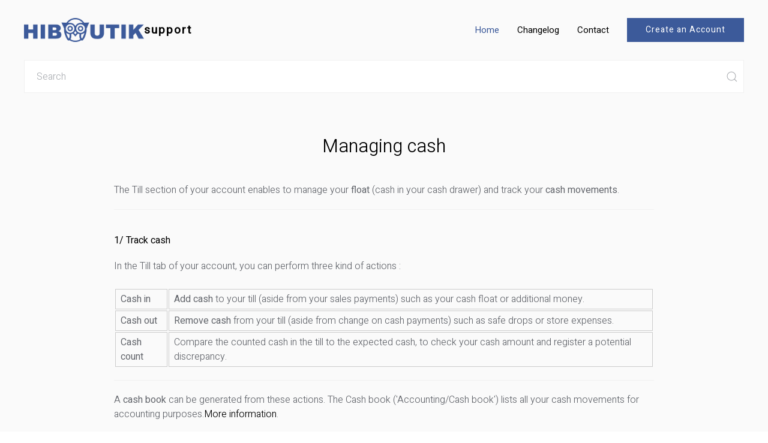

--- FILE ---
content_type: text/html; charset=UTF-8
request_url: https://faq.hiboutik.com/?faq=50&locale=en
body_size: 3821
content:

<!DOCTYPE html>
<html lang="en-gb" dir="ltr">

<head>
    <meta charset="utf-8">
    <meta name="viewport" content="width=device-width, initial-scale=1">
    <title>Hiboutik Support : Knowledge base</title>
    <link rel="shortcut icon" type="image/png" href="https://faq.hiboutik.com/img/favicon.png" >
    <link href="https://fonts.googleapis.com/css?family=Heebo:300,400" rel="stylesheet">
    <link rel="stylesheet" href="https://faq.hiboutik.com/css/main.css?v=1" />
    <link rel="stylesheet" href="https://faq.hiboutik.com/css/jquery-ui.css?v=1" />
    <script src="https://faq.hiboutik.com/js/main.js"></script>

<style type="text/css" media="all">
/**
 * Markdown styles
 *----------------------------------------------------------------------------*/
.styles_markdown table td {
  border: solid 1px #ccc;
  padding: 4px 8px;
}
.styles_markdown table tr:hover {
  background-color: #ddd;
}
.styles_markdown .faq-answer {
  font-size: 110%;
  line-height: 1.6;
}
.styles_markdown h4 {
  font-size: 16px;
}
</style>

</head>

<body>

	<nav class="uk-background-muted">
	    <div class="uk-container">
	        <div data-uk-navbar>
	            <div class="uk-navbar-left">
	                <a class="uk-navbar-item uk-logo" href="https://faq.hiboutik.com/en">
	                <img src="https://www.hiboutik.com/images/logo_hiboutik_bleu.png" alt="Lorem ipsum" style="width: 200px;">   support
	                </a>
	            </div>
	            <div class="uk-navbar-right">

	                <ul class="uk-navbar-nav uk-visible@m">
	                    <li class="uk-active"><a href="https://faq.hiboutik.com/en">Home</a></li>
	                    <li ><a href="https://faq.hiboutik.com/?cl">Changelog</a></li>
	                    <li ><a href="https://www.hiboutik.com/en/contact/">Contact</a></li>
	                </ul>

	                <div class="uk-navbar-item uk-visible@m">
	                    <a href="https://www.hiboutik.com/en/open_account/" class="uk-button uk-button-primary">Create an Account</a>
	                </div>

	                <a class="uk-navbar-toggle uk-hidden@m" href="#offcanvas" data-uk-navbar-toggle-icon data-uk-toggle></a>
	            </div>
	        </div>
	    </div>
	</nav>

	<div class="uk-background-muted">
		<div class="uk-container">
			<div class="uk-margin">
				<form class="uk-search uk-search-default uk-width-1-1" role="search">
					<a href="" class="uk-search-icon-flip" data-uk-search-icon></a>
					<input id="autocomplete_faq" class="uk-search-input uk-search-default uk-width-1-1 uk-form-large ui-autocomplete-input" type="search" placeholder="Search" autocomplete="off" data-minchars="1" data-maxitems="30" >
				</form>
			</div>
		</div>
	</div>

    <section class="uk-section uk-background-muted">

        <div class="uk-container uk-container-small styles_markdown">

            <h2 class="uk-text-center uk-margin-medium-bottom">Managing cash</h2>


                    <div>
                        <p><p>The Till section of your account enables to manage your <strong>float</strong> (cash in your cash drawer) and track your <strong>cash movements</strong>.</p>
<hr />
<h4>1/ Track cash</h4>
<p>In the Till tab of your account, you can perform three kind of actions :</p>
<table>
<thead>
<tr>
<th></th>
</tr>
</thead>
<tbody>
<tr>
<td><strong>Cash in</strong></td>
<td><strong>Add cash</strong> to your till (aside from your sales payments) such as your cash float or additional money.</td>
</tr>
<tr>
<td><strong>Cash out</strong></td>
<td><strong>Remove cash</strong> from your till (aside from change on cash payments) such as safe drops or store expenses.</td>
</tr>
<tr>
<td><strong>Cash count</strong></td>
<td>Compare the counted cash in the till to the expected cash, to check your cash amount and register a potential discrepancy.</td>
</tr>
</tbody>
</table>
<hr />
<p>A <strong>cash book</strong> can be generated from these actions. The Cash book ('Accounting/Cash book') lists all your cash movements for accounting purposes.<a href="https://faq.hiboutik.com/?faq=11&amp;locale=en">More information</a>.</p>
<p>We recommend to proceed to a <strong>cash count</strong> at least <strong>daily</strong> (or multiple times a day if you receive large amount in cash).</p>
<p>At the top of the Till tab, you will find the <strong>expected cash</strong> section. This is the amount of cash in your cash drawer calculated from all your cash movements.<br />
Cash in and cash takings on sales will increase your expected cash amount.<br />
Cash out will decrease your expected cash amount.<br />
Discrepancies found when you count cash will update your expected cash amount.</p>
<p>At the top of the Till tab, you will also find the sum of <strong>cash received</strong> since the last cash count. This amount is mentioned for information only.</p>
<p>At the bottom of the Till tab, you will find a list of all your <strong>cash movements</strong> for the current month. You can also select another month of activity.</p>
<hr />
<h4>2/ Manage cash</h4>
<p>When opening your account, you proceed to a cash in to add your <strong>cash float</strong>. This is the <strong>initial amount</strong> in your cash drawer to provide sufficient change to customers.</p>
<p>At the <strong>end of a period of sale</strong> (or end of day) :<br />
1/ Proceed to a cash count in the Till tab. Open your cash-drawer and count up all the cash. Then calculate.<br />
2/ If you find a discrepancy, check again your cash movements on the sales period and fix possible errors (ex : a wrong cash payment assigned to a sale). Then redo a cash count.<br />
3/ Submit your cash count. If a discrepancy remains, your expected cash amount will be updated.<br />
4/ Proceed to a cash out to remove extra funds in your till.</p>
<p>At the <strong>beginning of a period of sale</strong>, you will start with the same cash amount left in yout till at the end of the previous period.<br />
In the till tab, it is the amount indicated in the Cash expected section.<br />
If the last period of sale was checked by a different person, you can count the already-existing cash to ensure that the amount of cash is balanced.</p>
<p>To <strong>undo</strong> a cash action :<br />
For a wrong cash in, proceed to a cash out for the same amount.<br />
For a wrong cash out, proceed to a cash in for the same amount.<br />
For a wrong cash count, proceed to another cash count and the difference calculated will balance the error.</p>
<hr />
<h4>3/ Cash discrepancies</h4>
<p>If your physical count is less than your expected count, the difference can be explained by :</p>
<table>
<thead>
<tr>
<th></th>
</tr>
</thead>
<tbody>
<tr>
<td>A wrong payment type assigned to a sale</td>
<td>Go to the sale, then change the payment type in the Payment section. <br>If the sale day is already closed, you will need to cancel the sale (reverse sale) and recreate the sale on the current day.</td>
</tr>
<tr>
<td>A store credit input error</td>
<td>Go to the customer form and cancel the wrong store credit line (add a reverse line) and retype the store credit input.</td>
</tr>
<tr>
<td>Inaccurate payment/change</td>
<td>Add a note to the cash count so your accountant can register an adjusting entry.</td>
</tr>
<tr>
<td>Tips</td>
<td>In counterpart of overpayments explained by tips, money can be withdrawn from the cash drawer. Notify it in the cash count note.</td>
</tr>
<tr>
<td>Theft</td>
<td>Quickly assess the amount stolen and intensify your cash counts.</td>
</tr>
</tbody>
</table>
<hr />
<p>Except for the two first reasons, the difference will still be there but your expected cash will be updated when you submit the cash count.</p></p>
                    </div>


        </div>

    </section>

	<section class="uk-section">
		<div class="uk-container">
			<div class="uk-grid-divider uk-grid-large uk-child-width-1-2@m" data-uk-grid>

				<div>
					<div class="uk-flex uk-flex-middle" data-uk-grid>
						<div class="uk-width-auto uk-text-primary">
							<span data-uk-icon="icon: mail; ratio: 2"></span>
						</div>
						<div class="uk-width-4-5">
							<h5 class="margin-xsmall-bottom">Send us a request</h5>
							<p class="uk-margin-remove"><a class="button-link" href="https://www.hiboutik.com/en/contact/">Click here</a></p>
						</div>
					</div>
				</div>

				<div>
					<div class="uk-flex uk-flex-middle" data-uk-grid>
						<div class="uk-width-auto uk-text-primary">
							<span data-uk-icon="icon: receiver; ratio: 2"></span>
						</div>
						<div class="uk-width-4-5">
							<ul style="list-style: none;">
							<li><img src="https://www.hiboutik.com/images/france.png" alt="FR"> +33 (0)1 48 78 40 06</li>
							<li><img src="https://www.hiboutik.com/images/suisse.png" alt="FR"> +41 (0)21 519 00 17</li>
							<li><img src="https://www.hiboutik.com/images/belgique.png" alt="FR"> +32 (0)2 318 82 77</li>
							<li><img src="https://www.hiboutik.com/images/espana.png" alt="FR"> +34 (0)912 69 39 94</li>
							</ul>
						</div>
					</div>
				</div>

			</div>
		</div>
	</section>

	<footer class="uk-section uk-section-muted">
	  	<div class="uk-container">

			<div class="uk-grid-large uk-margin-large-top uk-flex uk-flex-middle" data-uk-grid>

				<div class="uk-width-1-4@m"></div>
				<div class="uk-width-expand@m">
					<div class="uk-width-auto@m uk-margin-medium uk-text-small">
						<p class="uk-display-inline-block uk-margin-medium-right uk-margin-remove-bottom">Copyright Hiboutik 2020</p>
					</div>
				</div>
				<div class="uk-width-auto@m">
					<div class="uk-width-auto@m uk-margin-medium uk-text-small">
						<a href="https://faq.hiboutik.com/fr" class="uk-icon-link">FRANCAIS</a> -
						<a href="https://faq.hiboutik.com/en" class="uk-icon-link">ENGLISH</a> -
						<a href="https://faq.hiboutik.com/es" class="uk-icon-link">ESPANOL</a>
					</div>
				</div>

			</div>
	  	</div>
	</footer>

	<div id="offcanvas" data-uk-offcanvas="flip: true; overlay: true">
	    <div class="uk-offcanvas-bar">

	        <button class="uk-offcanvas-close" type="button" data-uk-close></button>

	        <ul class="uk-nav uk-nav-primary uk-nav-offcanvas">
	            <li class="uk-active"><a href="https://faq.hiboutik.com">Home</a></li>
	            <li ><a href="https://faq.hiboutik.com/?cl">Changelog</a></li>
	            <!--<li ><a href="https://faq.hiboutik.com/?dl">Download</a></li>-->
	            <li ><a href="https://www.hiboutik.com/en/contact/">Contact</a></li>
	        </ul>

	    </div>
	</div>

<!--
  <link rel="stylesheet" href="/resources/demos/style.css">
  <script src="https://code.jquery.com/jquery-1.12.4.js"></script>
  <script src="https://code.jquery.com/ui/1.12.1/jquery-ui.js"></script>
-->
	<script src="https://faq.hiboutik.com/js/jquery-3.5.1.min.js"></script>
	<script src="https://faq.hiboutik.com/js/jquery-ui.min.js"></script>

  <script>
$("#autocomplete_faq").autocomplete({
source: "https://faq.hiboutik.com/autocomplete/?lg=en",
minLength: 3,
select: function( event, ui ) { window.open(ui.item.url, ui.item.target);}
});
  </script>



<!-- Matomo -->
<script type="text/javascript">
  var _paq = window._paq = window._paq || [];
  /* tracker methods like "setCustomDimension" should be called before "trackPageView" */
  _paq.push(['trackPageView']);
  _paq.push(['enableLinkTracking']);
  (function() {
    var u="https://stats.hiboutik.com/";
    _paq.push(['setTrackerUrl', u+'matomo.php']);
    _paq.push(['setSiteId', '6']);
    var d=document, g=d.createElement('script'), s=d.getElementsByTagName('script')[0];
    g.type='text/javascript'; g.async=true; g.src=u+'matomo.js'; s.parentNode.insertBefore(g,s);
  })();
</script>
<!-- End Matomo Code -->




</body>

</html>


--- FILE ---
content_type: application/javascript
request_url: https://faq.hiboutik.com/js/main.js
body_size: 83071
content:
(function () {
	'use strict';

	var commonjsGlobal = typeof globalThis !== 'undefined' ? globalThis : typeof window !== 'undefined' ? window : typeof global !== 'undefined' ? global : typeof self !== 'undefined' ? self : {};

	function createCommonjsModule(fn, module) {
		return module = { exports: {} }, fn(module, module.exports), module.exports;
	}

	var uikit = createCommonjsModule(function (module, exports) {
	/*! UIkit 3.0.3 | http://www.getuikit.com | (c) 2014 - 2018 YOOtheme | MIT License */

	(function (global, factory) {
	     module.exports = factory() ;
	}(commonjsGlobal, function () {
	    function bind(fn, context) {
	        return function (a) {
	            var l = arguments.length;
	            return l ? l > 1 ? fn.apply(context, arguments) : fn.call(context, a) : fn.call(context);
	        };
	    }

	    var objPrototype = Object.prototype;
	    var hasOwnProperty = objPrototype.hasOwnProperty;

	    function hasOwn(obj, key) {
	        return hasOwnProperty.call(obj, key);
	    }

	    var hyphenateCache = {};
	    var hyphenateRe = /([a-z\d])([A-Z])/g;

	    function hyphenate(str) {

	        if (!(str in hyphenateCache)) {
	            hyphenateCache[str] = str
	                .replace(hyphenateRe, '$1-$2')
	                .toLowerCase();
	        }

	        return hyphenateCache[str];
	    }

	    var camelizeRe = /-(\w)/g;

	    function camelize(str) {
	        return str.replace(camelizeRe, toUpper);
	    }

	    function toUpper(_, c) {
	        return c ? c.toUpperCase() : '';
	    }

	    function ucfirst(str) {
	        return str.length ? toUpper(null, str.charAt(0)) + str.slice(1) : '';
	    }

	    var strPrototype = String.prototype;
	    var startsWithFn = strPrototype.startsWith || function (search) { return this.lastIndexOf(search, 0) === 0; };

	    function startsWith(str, search) {
	        return startsWithFn.call(str, search);
	    }

	    var endsWithFn = strPrototype.endsWith || function (search) { return this.substr(-search.length) === search; };

	    function endsWith(str, search) {
	        return endsWithFn.call(str, search);
	    }

	    var includesFn = function (search) { return ~this.indexOf(search); };
	    var includesStr = strPrototype.includes || includesFn;
	    var includesArray = Array.prototype.includes || includesFn;

	    function includes(obj, search) {
	        return obj && (isString(obj) ? includesStr : includesArray).call(obj, search);
	    }

	    var isArray = Array.isArray;

	    function isFunction(obj) {
	        return typeof obj === 'function';
	    }

	    function isObject(obj) {
	        return obj !== null && typeof obj === 'object';
	    }

	    function isPlainObject(obj) {
	        return isObject(obj) && Object.getPrototypeOf(obj) === objPrototype;
	    }

	    function isWindow(obj) {
	        return isObject(obj) && obj === obj.window;
	    }

	    function isDocument(obj) {
	        return isObject(obj) && obj.nodeType === 9;
	    }

	    function isJQuery(obj) {
	        return isObject(obj) && !!obj.jquery;
	    }

	    function isNode(obj) {
	        return obj instanceof Node || isObject(obj) && obj.nodeType >= 1;
	    }

	    var toString = objPrototype.toString;
	    function isNodeCollection(obj) {
	        return toString.call(obj).match(/^\[object (NodeList|HTMLCollection)\]$/);
	    }

	    function isBoolean(value) {
	        return typeof value === 'boolean';
	    }

	    function isString(value) {
	        return typeof value === 'string';
	    }

	    function isNumber(value) {
	        return typeof value === 'number';
	    }

	    function isNumeric(value) {
	        return isNumber(value) || isString(value) && !isNaN(value - parseFloat(value));
	    }

	    function isUndefined(value) {
	        return value === void 0;
	    }

	    function toBoolean(value) {
	        return isBoolean(value)
	            ? value
	            : value === 'true' || value === '1' || value === ''
	                ? true
	                : value === 'false' || value === '0'
	                    ? false
	                    : value;
	    }

	    function toNumber(value) {
	        var number = Number(value);
	        return !isNaN(number) ? number : false;
	    }

	    function toFloat(value) {
	        return parseFloat(value) || 0;
	    }

	    function toNode(element) {
	        return isNode(element) || isWindow(element) || isDocument(element)
	            ? element
	            : isNodeCollection(element) || isJQuery(element)
	                ? element[0]
	                : isArray(element)
	                    ? toNode(element[0])
	                    : null;
	    }

	    var arrayProto = Array.prototype;
	    function toNodes(element) {
	        return isNode(element)
	            ? [element]
	            : isNodeCollection(element)
	                ? arrayProto.slice.call(element)
	                : isArray(element)
	                    ? element.map(toNode).filter(Boolean)
	                    : isJQuery(element)
	                        ? element.toArray()
	                        : [];
	    }

	    function toList(value) {
	        return isArray(value)
	            ? value
	            : isString(value)
	                ? value.split(/,(?![^(]*\))/).map(function (value) { return isNumeric(value)
	                    ? toNumber(value)
	                    : toBoolean(value.trim()); })
	                : [value];
	    }

	    function toMs(time) {
	        return !time
	            ? 0
	            : endsWith(time, 'ms')
	                ? toFloat(time)
	                : toFloat(time) * 1000;
	    }

	    function isEqual(value, other) {
	        return value === other
	            || isObject(value)
	            && isObject(other)
	            && Object.keys(value).length === Object.keys(other).length
	            && each(value, function (val, key) { return val === other[key]; });
	    }

	    function swap(value, a, b) {
	        return value.replace(new RegExp((a + "|" + b), 'mg'), function (match) {
	            return match === a ? b : a;
	        });
	    }

	    var assign = Object.assign || function (target) {
	        var args = [], len = arguments.length - 1;
	        while ( len-- > 0 ) args[ len ] = arguments[ len + 1 ];

	        target = Object(target);
	        for (var i = 0; i < args.length; i++) {
	            var source = args[i];
	            if (source !== null) {
	                for (var key in source) {
	                    if (hasOwn(source, key)) {
	                        target[key] = source[key];
	                    }
	                }
	            }
	        }
	        return target;
	    };

	    function each(obj, cb) {
	        for (var key in obj) {
	            if (false === cb(obj[key], key)) {
	                return false;
	            }
	        }
	        return true;
	    }

	    function sortBy(collection, prop) {
	        return collection.sort(function (ref, ref$1) {
	                var propA = ref[prop]; if ( propA === void 0 ) propA = 0;
	                var propB = ref$1[prop]; if ( propB === void 0 ) propB = 0;

	                return propA > propB
	                ? 1
	                : propB > propA
	                    ? -1
	                    : 0;
	        }
	        );
	    }

	    function clamp(number, min, max) {
	        if ( min === void 0 ) min = 0;
	        if ( max === void 0 ) max = 1;

	        return Math.min(Math.max(toNumber(number) || 0, min), max);
	    }

	    function noop() {}

	    function intersectRect(r1, r2) {
	        return r1.left < r2.right &&
	            r1.right > r2.left &&
	            r1.top < r2.bottom &&
	            r1.bottom > r2.top;
	    }

	    function pointInRect(point, rect) {
	        return point.x <= rect.right &&
	            point.x >= rect.left &&
	            point.y <= rect.bottom &&
	            point.y >= rect.top;
	    }

	    var Dimensions = {

	        ratio: function(dimensions, prop, value) {
	            var obj;


	            var aProp = prop === 'width' ? 'height' : 'width';

	            return ( obj = {}, obj[aProp] = dimensions[prop] ? Math.round(value * dimensions[aProp] / dimensions[prop]) : dimensions[aProp], obj[prop] = value, obj );
	        },

	        contain: function(dimensions, maxDimensions) {
	            var this$1 = this;

	            dimensions = assign({}, dimensions);

	            each(dimensions, function (_, prop) { return dimensions = dimensions[prop] > maxDimensions[prop]
	                ? this$1.ratio(dimensions, prop, maxDimensions[prop])
	                : dimensions; }
	            );

	            return dimensions;
	        },

	        cover: function(dimensions, maxDimensions) {
	            var this$1 = this;

	            dimensions = this.contain(dimensions, maxDimensions);

	            each(dimensions, function (_, prop) { return dimensions = dimensions[prop] < maxDimensions[prop]
	                ? this$1.ratio(dimensions, prop, maxDimensions[prop])
	                : dimensions; }
	            );

	            return dimensions;
	        }

	    };

	    function attr(element, name, value) {

	        if (isObject(name)) {
	            for (var key in name) {
	                attr(element, key, name[key]);
	            }
	            return;
	        }

	        if (isUndefined(value)) {
	            element = toNode(element);
	            return element && element.getAttribute(name);
	        } else {
	            toNodes(element).forEach(function (element) {

	                if (isFunction(value)) {
	                    value = value.call(element, attr(element, name));
	                }

	                if (value === null) {
	                    removeAttr(element, name);
	                } else {
	                    element.setAttribute(name, value);
	                }
	            });
	        }

	    }

	    function hasAttr(element, name) {
	        return toNodes(element).some(function (element) { return element.hasAttribute(name); });
	    }

	    function removeAttr(element, name) {
	        element = toNodes(element);
	        name.split(' ').forEach(function (name) { return element.forEach(function (element) { return element.removeAttribute(name); }
	            ); }
	        );
	    }

	    function data(element, attribute) {
	        for (var i = 0, attrs = [attribute, ("data-" + attribute)]; i < attrs.length; i++) {
	            if (hasAttr(element, attrs[i])) {
	                return attr(element, attrs[i]);
	            }
	        }
	    }

	    function query(selector, context) {
	        return toNode(selector) || find(selector, getContext(selector, context));
	    }

	    function queryAll(selector, context) {
	        var nodes = toNodes(selector);
	        return nodes.length && nodes || findAll(selector, getContext(selector, context));
	    }

	    function getContext(selector, context) {
	        if ( context === void 0 ) context = document;

	        return isContextSelector(selector) || isDocument(context)
	            ? context
	            : context.ownerDocument;
	    }

	    function find(selector, context) {
	        return toNode(_query(selector, context, 'querySelector'));
	    }

	    function findAll(selector, context) {
	        return toNodes(_query(selector, context, 'querySelectorAll'));
	    }

	    function _query(selector, context, queryFn) {
	        if ( context === void 0 ) context = document;


	        if (!selector || !isString(selector)) {
	            return null;
	        }

	        selector = selector.replace(contextSanitizeRe, '$1 *');

	        var removes;

	        if (isContextSelector(selector)) {

	            removes = [];

	            selector = selector.split(',').map(function (selector, i) {

	                var ctx = context;

	                selector = selector.trim();

	                if (selector[0] === '!') {

	                    var selectors = selector.substr(1).trim().split(' ');
	                    ctx = closest(context.parentNode, selectors[0]);
	                    selector = selectors.slice(1).join(' ').trim();

	                }

	                if (selector[0] === '-') {

	                    var selectors$1 = selector.substr(1).trim().split(' ');
	                    var prev = (ctx || context).previousElementSibling;
	                    ctx = matches(prev, selector.substr(1)) ? prev : null;
	                    selector = selectors$1.slice(1).join(' ');

	                }

	                if (!ctx) {
	                    return null;
	                }

	                if (!ctx.id) {
	                    ctx.id = "uk-" + (Date.now()) + i;
	                    removes.push(function () { return removeAttr(ctx, 'id'); });
	                }

	                return ("#" + (escape(ctx.id)) + " " + selector);

	            }).filter(Boolean).join(',');

	            context = document;

	        }

	        try {

	            return context[queryFn](selector);

	        } catch (e) {

	            return null;

	        } finally {

	            removes && removes.forEach(function (remove) { return remove(); });

	        }

	    }

	    var contextSelectorRe = /(^|,)\s*[!>+~-]/;
	    var contextSanitizeRe = /([!>+~-])(?=\s+[!>+~-]|\s*$)/g;

	    function isContextSelector(selector) {
	        return isString(selector) && selector.match(contextSelectorRe);
	    }

	    var elProto = Element.prototype;
	    var matchesFn = elProto.matches || elProto.webkitMatchesSelector || elProto.msMatchesSelector;

	    function matches(element, selector) {
	        return toNodes(element).some(function (element) { return matchesFn.call(element, selector); });
	    }

	    var closestFn = elProto.closest || function (selector) {
	        var ancestor = this;

	        do {

	            if (matches(ancestor, selector)) {
	                return ancestor;
	            }

	            ancestor = ancestor.parentNode;

	        } while (ancestor && ancestor.nodeType === 1);
	    };

	    function closest(element, selector) {

	        if (startsWith(selector, '>')) {
	            selector = selector.slice(1);
	        }

	        return isNode(element)
	            ? element.parentNode && closestFn.call(element, selector)
	            : toNodes(element).map(function (element) { return closest(element, selector); }).filter(Boolean);
	    }

	    function parents(element, selector) {
	        var elements = [];
	        var parent = toNode(element).parentNode;

	        while (parent && parent.nodeType === 1) {

	            if (matches(parent, selector)) {
	                elements.push(parent);
	            }

	            parent = parent.parentNode;
	        }

	        return elements;
	    }

	    var escapeFn = window.CSS && CSS.escape || function (css) { return css.replace(/([^\x7f-\uFFFF\w-])/g, function (match) { return ("\\" + match); }); };
	    function escape(css) {
	        return isString(css) ? escapeFn.call(null, css) : '';
	    }

	    var voidElements = {
	        area: true,
	        base: true,
	        br: true,
	        col: true,
	        embed: true,
	        hr: true,
	        img: true,
	        input: true,
	        keygen: true,
	        link: true,
	        menuitem: true,
	        meta: true,
	        param: true,
	        source: true,
	        track: true,
	        wbr: true
	    };
	    function isVoidElement(element) {
	        return toNodes(element).some(function (element) { return voidElements[element.tagName.toLowerCase()]; });
	    }

	    function isVisible(element) {
	        return toNodes(element).some(function (element) { return element.offsetWidth || element.offsetHeight || element.getClientRects().length; });
	    }

	    var selInput = 'input,select,textarea,button';
	    function isInput(element) {
	        return toNodes(element).some(function (element) { return matches(element, selInput); });
	    }

	    function filter(element, selector) {
	        return toNodes(element).filter(function (element) { return matches(element, selector); });
	    }

	    function within(element, selector) {
	        return !isString(selector)
	            ? element === selector || (isDocument(selector)
	                ? selector.documentElement
	                : toNode(selector)).contains(toNode(element)) // IE 11 document does not implement contains
	            : matches(element, selector) || closest(element, selector);
	    }

	    /* global DocumentTouch */

	    var isIE = /msie|trident/i.test(window.navigator.userAgent);
	    var isRtl = attr(document.documentElement, 'dir') === 'rtl';

	    var hasTouchEvents = 'ontouchstart' in window;
	    var hasPointerEvents = window.PointerEvent;
	    var hasTouch = hasTouchEvents
	        || window.DocumentTouch && document instanceof DocumentTouch
	        || navigator.maxTouchPoints; // IE >=11

	    var pointerDown = hasPointerEvents ? 'pointerdown' : hasTouchEvents ? 'touchstart' : 'mousedown';
	    var pointerMove = hasPointerEvents ? 'pointermove' : hasTouchEvents ? 'touchmove' : 'mousemove';
	    var pointerUp = hasPointerEvents ? 'pointerup' : hasTouchEvents ? 'touchend' : 'mouseup';
	    var pointerEnter = hasPointerEvents ? 'pointerenter' : hasTouchEvents ? '' : 'mouseenter';
	    var pointerLeave = hasPointerEvents ? 'pointerleave' : hasTouchEvents ? '' : 'mouseleave';
	    var pointerCancel = hasPointerEvents ? 'pointercancel' : 'touchcancel';

	    function on() {
	        var args = [], len = arguments.length;
	        while ( len-- ) args[ len ] = arguments[ len ];


	        var ref = getArgs(args);
	        var targets = ref[0];
	        var type = ref[1];
	        var selector = ref[2];
	        var listener = ref[3];
	        var useCapture = ref[4];

	        targets = toEventTargets(targets);

	        if (selector) {
	            listener = delegate(targets, selector, listener);
	        }

	        if (listener.length > 1) {
	            listener = detail(listener);
	        }

	        type.split(' ').forEach(function (type) { return targets.forEach(function (target) { return target.addEventListener(type, listener, useCapture); }
	            ); }
	        );
	        return function () { return off(targets, type, listener, useCapture); };
	    }

	    function off(targets, type, listener, useCapture) {
	        if ( useCapture === void 0 ) useCapture = false;

	        targets = toEventTargets(targets);
	        type.split(' ').forEach(function (type) { return targets.forEach(function (target) { return target.removeEventListener(type, listener, useCapture); }
	            ); }
	        );
	    }

	    function once() {
	        var args = [], len = arguments.length;
	        while ( len-- ) args[ len ] = arguments[ len ];


	        var ref = getArgs(args);
	        var element = ref[0];
	        var type = ref[1];
	        var selector = ref[2];
	        var listener = ref[3];
	        var useCapture = ref[4];
	        var condition = ref[5];
	        var off = on(element, type, selector, function (e) {
	            var result = !condition || condition(e);
	            if (result) {
	                off();
	                listener(e, result);
	            }
	        }, useCapture);

	        return off;
	    }

	    function trigger(targets, event, detail) {
	        return toEventTargets(targets).reduce(function (notCanceled, target) { return notCanceled && target.dispatchEvent(createEvent(event, true, true, detail)); }
	            , true);
	    }

	    function createEvent(e, bubbles, cancelable, detail) {
	        if ( bubbles === void 0 ) bubbles = true;
	        if ( cancelable === void 0 ) cancelable = false;

	        if (isString(e)) {
	            var event = document.createEvent('CustomEvent'); // IE 11
	            event.initCustomEvent(e, bubbles, cancelable, detail);
	            e = event;
	        }

	        return e;
	    }

	    function getArgs(args) {
	        if (isFunction(args[2])) {
	            args.splice(2, 0, false);
	        }
	        return args;
	    }

	    function delegate(delegates, selector, listener) {
	        var this$1 = this;

	        return function (e) {

	            delegates.forEach(function (delegate) {

	                var current = selector[0] === '>'
	                    ? findAll(selector, delegate).reverse().filter(function (element) { return within(e.target, element); })[0]
	                    : closest(e.target, selector);

	                if (current) {
	                    e.delegate = delegate;
	                    e.current = current;

	                    listener.call(this$1, e);
	                }

	            });

	        };
	    }

	    function detail(listener) {
	        return function (e) { return isArray(e.detail) ? listener.apply(void 0, [e].concat(e.detail)) : listener(e); };
	    }

	    function isEventTarget(target) {
	        return target && 'addEventListener' in target;
	    }

	    function toEventTarget(target) {
	        return isEventTarget(target) ? target : toNode(target);
	    }

	    function toEventTargets(target) {
	        return isArray(target)
	                ? target.map(toEventTarget).filter(Boolean)
	                : isString(target)
	                    ? findAll(target)
	                    : isEventTarget(target)
	                        ? [target]
	                        : toNodes(target);
	    }

	    function preventClick() {

	        var timer = setTimeout(once(document, 'click', function (e) {

	            e.preventDefault();
	            e.stopImmediatePropagation();

	            clearTimeout(timer);

	        }, true));

	        trigger(document, pointerCancel);

	    }

	    /* global setImmediate */

	    var Promise = 'Promise' in window ? window.Promise : PromiseFn;

	    var Deferred = function() {
	        var this$1 = this;

	        this.promise = new Promise(function (resolve, reject) {
	            this$1.reject = reject;
	            this$1.resolve = resolve;
	        });
	    };

	    /**
	     * Promises/A+ polyfill v1.1.4 (https://github.com/bramstein/promis)
	     */

	    var RESOLVED = 0;
	    var REJECTED = 1;
	    var PENDING = 2;

	    var async = 'setImmediate' in window ? setImmediate : setTimeout;

	    function PromiseFn(executor) {

	        this.state = PENDING;
	        this.value = undefined;
	        this.deferred = [];

	        var promise = this;

	        try {
	            executor(
	                function (x) {
	                    promise.resolve(x);
	                },
	                function (r) {
	                    promise.reject(r);
	                }
	            );
	        } catch (e) {
	            promise.reject(e);
	        }
	    }

	    PromiseFn.reject = function (r) {
	        return new PromiseFn(function (resolve, reject) {
	            reject(r);
	        });
	    };

	    PromiseFn.resolve = function (x) {
	        return new PromiseFn(function (resolve, reject) {
	            resolve(x);
	        });
	    };

	    PromiseFn.all = function all(iterable) {
	        return new PromiseFn(function (resolve, reject) {
	            var result = [];
	            var count = 0;

	            if (iterable.length === 0) {
	                resolve(result);
	            }

	            function resolver(i) {
	                return function (x) {
	                    result[i] = x;
	                    count += 1;

	                    if (count === iterable.length) {
	                        resolve(result);
	                    }
	                };
	            }

	            for (var i = 0; i < iterable.length; i += 1) {
	                PromiseFn.resolve(iterable[i]).then(resolver(i), reject);
	            }
	        });
	    };

	    PromiseFn.race = function race(iterable) {
	        return new PromiseFn(function (resolve, reject) {
	            for (var i = 0; i < iterable.length; i += 1) {
	                PromiseFn.resolve(iterable[i]).then(resolve, reject);
	            }
	        });
	    };

	    var p = PromiseFn.prototype;

	    p.resolve = function resolve(x) {
	        var promise = this;

	        if (promise.state === PENDING) {
	            if (x === promise) {
	                throw new TypeError('Promise settled with itself.');
	            }

	            var called = false;

	            try {
	                var then = x && x.then;

	                if (x !== null && isObject(x) && isFunction(then)) {
	                    then.call(
	                        x,
	                        function (x) {
	                            if (!called) {
	                                promise.resolve(x);
	                            }
	                            called = true;
	                        },
	                        function (r) {
	                            if (!called) {
	                                promise.reject(r);
	                            }
	                            called = true;
	                        }
	                    );
	                    return;
	                }
	            } catch (e) {
	                if (!called) {
	                    promise.reject(e);
	                }
	                return;
	            }

	            promise.state = RESOLVED;
	            promise.value = x;
	            promise.notify();
	        }
	    };

	    p.reject = function reject(reason) {
	        var promise = this;

	        if (promise.state === PENDING) {
	            if (reason === promise) {
	                throw new TypeError('Promise settled with itself.');
	            }

	            promise.state = REJECTED;
	            promise.value = reason;
	            promise.notify();
	        }
	    };

	    p.notify = function notify() {
	        var this$1 = this;

	        async(function () {
	            if (this$1.state !== PENDING) {
	                while (this$1.deferred.length) {
	                    var ref = this$1.deferred.shift();
	                    var onResolved = ref[0];
	                    var onRejected = ref[1];
	                    var resolve = ref[2];
	                    var reject = ref[3];

	                    try {
	                        if (this$1.state === RESOLVED) {
	                            if (isFunction(onResolved)) {
	                                resolve(onResolved.call(undefined, this$1.value));
	                            } else {
	                                resolve(this$1.value);
	                            }
	                        } else if (this$1.state === REJECTED) {
	                            if (isFunction(onRejected)) {
	                                resolve(onRejected.call(undefined, this$1.value));
	                            } else {
	                                reject(this$1.value);
	                            }
	                        }
	                    } catch (e) {
	                        reject(e);
	                    }
	                }
	            }
	        });
	    };

	    p.then = function then(onResolved, onRejected) {
	        var this$1 = this;

	        return new PromiseFn(function (resolve, reject) {
	            this$1.deferred.push([onResolved, onRejected, resolve, reject]);
	            this$1.notify();
	        });
	    };

	    p.catch = function (onRejected) {
	        return this.then(undefined, onRejected);
	    };

	    function ajax(url, options) {
	        return new Promise(function (resolve, reject) {

	            var env = assign({
	                data: null,
	                method: 'GET',
	                headers: {},
	                xhr: new XMLHttpRequest(),
	                beforeSend: noop,
	                responseType: ''
	            }, options);

	            env.beforeSend(env);

	            var xhr = env.xhr;

	            for (var prop in env) {
	                if (prop in xhr) {
	                    try {

	                        xhr[prop] = env[prop];

	                    } catch (e) {}
	                }
	            }

	            xhr.open(env.method.toUpperCase(), url);

	            for (var header in env.headers) {
	                xhr.setRequestHeader(header, env.headers[header]);
	            }

	            on(xhr, 'load', function () {

	                if (xhr.status === 0 || xhr.status >= 200 && xhr.status < 300 || xhr.status === 304) {
	                    resolve(xhr);
	                } else {
	                    reject(assign(Error(xhr.statusText), {
	                        xhr: xhr,
	                        status: xhr.status
	                    }));
	                }

	            });

	            on(xhr, 'error', function () { return reject(assign(Error('Network Error'), {xhr: xhr})); });
	            on(xhr, 'timeout', function () { return reject(assign(Error('Network Timeout'), {xhr: xhr})); });

	            xhr.send(env.data);
	        });
	    }

	    function getImage(src, srcset, sizes) {

	        return new Promise(function (resolve, reject) {
	            var img = new Image();

	            img.onerror = reject;
	            img.onload = function () { return resolve(img); };

	            sizes && (img.sizes = sizes);
	            srcset && (img.srcset = srcset);
	            img.src = src;
	        });

	    }

	    function ready(fn) {

	        if (document.readyState !== 'loading') {
	            fn();
	            return;
	        }

	        var unbind = on(document, 'DOMContentLoaded', function () {
	            unbind();
	            fn();
	        });
	    }

	    function index(element, ref) {
	        return ref
	            ? toNodes(element).indexOf(toNode(ref))
	            : toNodes((element = toNode(element)) && element.parentNode.children).indexOf(element);
	    }

	    function getIndex(i, elements, current, finite) {
	        if ( current === void 0 ) current = 0;
	        if ( finite === void 0 ) finite = false;


	        elements = toNodes(elements);

	        var length = elements.length;

	        i = isNumeric(i)
	            ? toNumber(i)
	            : i === 'next'
	                ? current + 1
	                : i === 'previous'
	                    ? current - 1
	                    : index(elements, i);

	        if (finite) {
	            return clamp(i, 0, length - 1);
	        }

	        i %= length;

	        return i < 0 ? i + length : i;
	    }

	    function empty(element) {
	        element = $(element);
	        element.innerHTML = '';
	        return element;
	    }

	    function html(parent, html) {
	        parent = $(parent);
	        return isUndefined(html)
	            ? parent.innerHTML
	            : append(parent.hasChildNodes() ? empty(parent) : parent, html);
	    }

	    function prepend(parent, element) {

	        parent = $(parent);

	        if (!parent.hasChildNodes()) {
	            return append(parent, element);
	        } else {
	            return insertNodes(element, function (element) { return parent.insertBefore(element, parent.firstChild); });
	        }
	    }

	    function append(parent, element) {
	        parent = $(parent);
	        return insertNodes(element, function (element) { return parent.appendChild(element); });
	    }

	    function before(ref, element) {
	        ref = $(ref);
	        return insertNodes(element, function (element) { return ref.parentNode.insertBefore(element, ref); });
	    }

	    function after(ref, element) {
	        ref = $(ref);
	        return insertNodes(element, function (element) { return ref.nextSibling
	            ? before(ref.nextSibling, element)
	            : append(ref.parentNode, element); }
	        );
	    }

	    function insertNodes(element, fn) {
	        element = isString(element) ? fragment(element) : element;
	        return element
	            ? 'length' in element
	                ? toNodes(element).map(fn)
	                : fn(element)
	            : null;
	    }

	    function remove(element) {
	        toNodes(element).map(function (element) { return element.parentNode && element.parentNode.removeChild(element); });
	    }

	    function wrapAll(element, structure) {

	        structure = toNode(before(element, structure));

	        while (structure.firstChild) {
	            structure = structure.firstChild;
	        }

	        append(structure, element);

	        return structure;
	    }

	    function wrapInner(element, structure) {
	        return toNodes(toNodes(element).map(function (element) { return element.hasChildNodes ? wrapAll(toNodes(element.childNodes), structure) : append(element, structure); }
	        ));
	    }

	    function unwrap(element) {
	        toNodes(element)
	            .map(function (element) { return element.parentNode; })
	            .filter(function (value, index, self) { return self.indexOf(value) === index; })
	            .forEach(function (parent) {
	                before(parent, parent.childNodes);
	                remove(parent);
	            });
	    }

	    var fragmentRe = /^\s*<(\w+|!)[^>]*>/;
	    var singleTagRe = /^<(\w+)\s*\/?>(?:<\/\1>)?$/;

	    function fragment(html) {

	        var matches$$1 = singleTagRe.exec(html);
	        if (matches$$1) {
	            return document.createElement(matches$$1[1]);
	        }

	        var container = document.createElement('div');
	        if (fragmentRe.test(html)) {
	            container.insertAdjacentHTML('beforeend', html.trim());
	        } else {
	            container.textContent = html;
	        }

	        return container.childNodes.length > 1 ? toNodes(container.childNodes) : container.firstChild;

	    }

	    function apply(node, fn) {

	        if (!node || node.nodeType !== 1) {
	            return;
	        }

	        fn(node);
	        node = node.firstElementChild;
	        while (node) {
	            apply(node, fn);
	            node = node.nextElementSibling;
	        }
	    }

	    function $(selector, context) {
	        return !isString(selector)
	            ? toNode(selector)
	            : isHtml(selector)
	                ? toNode(fragment(selector))
	                : find(selector, context);
	    }

	    function $$(selector, context) {
	        return !isString(selector)
	            ? toNodes(selector)
	            : isHtml(selector)
	                ? toNodes(fragment(selector))
	                : findAll(selector, context);
	    }

	    function isHtml(str) {
	        return str[0] === '<' || str.match(/^\s*</);
	    }

	    function addClass(element) {
	        var args = [], len = arguments.length - 1;
	        while ( len-- > 0 ) args[ len ] = arguments[ len + 1 ];

	        apply$1(element, args, 'add');
	    }

	    function removeClass(element) {
	        var args = [], len = arguments.length - 1;
	        while ( len-- > 0 ) args[ len ] = arguments[ len + 1 ];

	        apply$1(element, args, 'remove');
	    }

	    function removeClasses(element, cls) {
	        attr(element, 'class', function (value) { return (value || '').replace(new RegExp(("\\b" + cls + "\\b"), 'g'), ''); });
	    }

	    function replaceClass(element) {
	        var args = [], len = arguments.length - 1;
	        while ( len-- > 0 ) args[ len ] = arguments[ len + 1 ];

	        args[0] && removeClass(element, args[0]);
	        args[1] && addClass(element, args[1]);
	    }

	    function hasClass(element, cls) {
	        return cls && toNodes(element).some(function (element) { return element.classList.contains(cls.split(' ')[0]); });
	    }

	    function toggleClass(element) {
	        var args = [], len = arguments.length - 1;
	        while ( len-- > 0 ) args[ len ] = arguments[ len + 1 ];


	        if (!args.length) {
	            return;
	        }

	        args = getArgs$1(args);

	        var force = !isString(args[args.length - 1]) ? args.pop() : []; // in iOS 9.3 force === undefined evaluates to false

	        args = args.filter(Boolean);

	        toNodes(element).forEach(function (ref) {
	            var classList = ref.classList;

	            for (var i = 0; i < args.length; i++) {
	                supports.Force
	                    ? classList.toggle.apply(classList, [args[i]].concat(force))
	                    : (classList[(!isUndefined(force) ? force : !classList.contains(args[i])) ? 'add' : 'remove'](args[i]));
	            }
	        });

	    }

	    function apply$1(element, args, fn) {
	        args = getArgs$1(args).filter(Boolean);

	        args.length && toNodes(element).forEach(function (ref) {
	            var classList = ref.classList;

	            supports.Multiple
	                ? classList[fn].apply(classList, args)
	                : args.forEach(function (cls) { return classList[fn](cls); });
	        });
	    }

	    function getArgs$1(args) {
	        return args.reduce(function (args, arg) { return args.concat.call(args, isString(arg) && includes(arg, ' ') ? arg.trim().split(' ') : arg); }
	            , []);
	    }

	    var supports = {};

	    // IE 11
	    (function () {

	        var list = document.createElement('_').classList;
	        if (list) {
	            list.add('a', 'b');
	            list.toggle('c', false);
	            supports.Multiple = list.contains('b');
	            supports.Force = !list.contains('c');
	        }
	        list = null;

	    })();

	    var cssNumber = {
	        'animation-iteration-count': true,
	        'column-count': true,
	        'fill-opacity': true,
	        'flex-grow': true,
	        'flex-shrink': true,
	        'font-weight': true,
	        'line-height': true,
	        'opacity': true,
	        'order': true,
	        'orphans': true,
	        'widows': true,
	        'z-index': true,
	        'zoom': true
	    };

	    function css(element, property, value) {

	        return toNodes(element).map(function (element) {

	            if (isString(property)) {

	                property = propName(property);

	                if (isUndefined(value)) {
	                    return getStyle(element, property);
	                } else if (!value && !isNumber(value)) {
	                    element.style.removeProperty(property);
	                } else {
	                    element.style[property] = isNumeric(value) && !cssNumber[property] ? (value + "px") : value;
	                }

	            } else if (isArray(property)) {

	                var styles = getStyles(element);

	                return property.reduce(function (props, property) {
	                    props[property] = styles[propName(property)];
	                    return props;
	                }, {});

	            } else if (isObject(property)) {
	                each(property, function (value, property) { return css(element, property, value); });
	            }

	            return element;

	        })[0];

	    }

	    function getStyles(element, pseudoElt) {
	        element = toNode(element);
	        return element.ownerDocument.defaultView.getComputedStyle(element, pseudoElt);
	    }

	    function getStyle(element, property, pseudoElt) {
	        return getStyles(element, pseudoElt)[property];
	    }

	    var vars = {};

	    function getCssVar(name) {

	        var docEl = document.documentElement;

	        if (!isIE) {
	            return getStyles(docEl).getPropertyValue(("--uk-" + name));
	        }

	        if (!(name in vars)) {

	            /* usage in css: .uk-name:before { content:"xyz" } */

	            var element = append(docEl, document.createElement('div'));

	            addClass(element, ("uk-" + name));

	            vars[name] = getStyle(element, 'content', ':before').replace(/^["'](.*)["']$/, '$1');

	            remove(element);

	        }

	        return vars[name];

	    }

	    var cssProps = {};

	    function propName(name) {

	        var ret = cssProps[name];
	        if (!ret) {
	            ret = cssProps[name] = vendorPropName(name) || name;
	        }
	        return ret;
	    }

	    var cssPrefixes = ['webkit', 'moz', 'ms'];
	    var ref = document.createElement('_');
	    var style = ref.style;

	    function vendorPropName(name) {

	        name = hyphenate(name);

	        if (name in style) {
	            return name;
	        }

	        var i = cssPrefixes.length, prefixedName;

	        while (i--) {
	            prefixedName = "-" + (cssPrefixes[i]) + "-" + name;
	            if (prefixedName in style) {
	                return prefixedName;
	            }
	        }
	    }

	    function transition(element, props, duration, timing) {
	        if ( duration === void 0 ) duration = 400;
	        if ( timing === void 0 ) timing = 'linear';


	        return Promise.all(toNodes(element).map(function (element) { return new Promise(function (resolve, reject) {

	                for (var name in props) {
	                    var value = css(element, name);
	                    if (value === '') {
	                        css(element, name, value);
	                    }
	                }

	                var timer = setTimeout(function () { return trigger(element, 'transitionend'); }, duration);

	                once(element, 'transitionend transitioncanceled', function (ref) {
	                    var type = ref.type;

	                    clearTimeout(timer);
	                    removeClass(element, 'uk-transition');
	                    css(element, {
	                        'transition-property': '',
	                        'transition-duration': '',
	                        'transition-timing-function': ''
	                    });
	                    type === 'transitioncanceled' ? reject() : resolve();
	                }, false, function (ref) {
	                    var target = ref.target;

	                    return element === target;
	                });

	                addClass(element, 'uk-transition');
	                css(element, assign({
	                    'transition-property': Object.keys(props).map(propName).join(','),
	                    'transition-duration': (duration + "ms"),
	                    'transition-timing-function': timing
	                }, props));

	            }); }
	        ));

	    }

	    var Transition = {

	        start: transition,

	        stop: function(element) {
	            trigger(element, 'transitionend');
	            return Promise.resolve();
	        },

	        cancel: function(element) {
	            trigger(element, 'transitioncanceled');
	        },

	        inProgress: function(element) {
	            return hasClass(element, 'uk-transition');
	        }

	    };

	    var animationPrefix = 'uk-animation-';
	    var clsCancelAnimation = 'uk-cancel-animation';

	    function animate(element, animation, duration, origin, out) {
	        var arguments$1 = arguments;
	        if ( duration === void 0 ) duration = 200;


	        return Promise.all(toNodes(element).map(function (element) { return new Promise(function (resolve, reject) {

	                if (hasClass(element, clsCancelAnimation)) {
	                    requestAnimationFrame(function () { return Promise.resolve().then(function () { return animate.apply(void 0, arguments$1).then(resolve, reject); }
	                        ); }
	                    );
	                    return;
	                }

	                var cls = animation + " " + animationPrefix + (out ? 'leave' : 'enter');

	                if (startsWith(animation, animationPrefix)) {

	                    if (origin) {
	                        cls += " uk-transform-origin-" + origin;
	                    }

	                    if (out) {
	                        cls += " " + animationPrefix + "reverse";
	                    }

	                }

	                reset();

	                once(element, 'animationend animationcancel', function (ref) {
	                    var type = ref.type;


	                    var hasReset = false;

	                    if (type === 'animationcancel') {
	                        reject();
	                        reset();
	                    } else {
	                        resolve();
	                        Promise.resolve().then(function () {
	                            hasReset = true;
	                            reset();
	                        });
	                    }

	                    requestAnimationFrame(function () {
	                        if (!hasReset) {
	                            addClass(element, clsCancelAnimation);

	                            requestAnimationFrame(function () { return removeClass(element, clsCancelAnimation); });
	                        }
	                    });

	                }, false, function (ref) {
	                    var target = ref.target;

	                    return element === target;
	                });

	                css(element, 'animationDuration', (duration + "ms"));
	                addClass(element, cls);

	                function reset() {
	                    css(element, 'animationDuration', '');
	                    removeClasses(element, (animationPrefix + "\\S*"));
	                }

	            }); }
	        ));

	    }

	    var inProgress = new RegExp((animationPrefix + "(enter|leave)"));
	    var Animation = {

	        in: function(element, animation, duration, origin) {
	            return animate(element, animation, duration, origin, false);
	        },

	        out: function(element, animation, duration, origin) {
	            return animate(element, animation, duration, origin, true);
	        },

	        inProgress: function(element) {
	            return inProgress.test(attr(element, 'class'));
	        },

	        cancel: function(element) {
	            trigger(element, 'animationcancel');
	        }

	    };

	    var dirs = {
	        width: ['x', 'left', 'right'],
	        height: ['y', 'top', 'bottom']
	    };

	    function positionAt(element, target, elAttach, targetAttach, elOffset, targetOffset, flip, boundary) {

	        elAttach = getPos(elAttach);
	        targetAttach = getPos(targetAttach);

	        var flipped = {element: elAttach, target: targetAttach};

	        if (!element || !target) {
	            return flipped;
	        }

	        var dim = getDimensions(element);
	        var targetDim = getDimensions(target);
	        var position = targetDim;

	        moveTo(position, elAttach, dim, -1);
	        moveTo(position, targetAttach, targetDim, 1);

	        elOffset = getOffsets(elOffset, dim.width, dim.height);
	        targetOffset = getOffsets(targetOffset, targetDim.width, targetDim.height);

	        elOffset['x'] += targetOffset['x'];
	        elOffset['y'] += targetOffset['y'];

	        position.left += elOffset['x'];
	        position.top += elOffset['y'];

	        if (flip) {

	            var boundaries = [getDimensions(window$1(element))];

	            if (boundary) {
	                boundaries.unshift(getDimensions(boundary));
	            }

	            each(dirs, function (ref, prop) {
	                var dir = ref[0];
	                var align = ref[1];
	                var alignFlip = ref[2];


	                if (!(flip === true || includes(flip, dir))) {
	                    return;
	                }

	                boundaries.some(function (boundary) {

	                    var elemOffset = elAttach[dir] === align
	                        ? -dim[prop]
	                        : elAttach[dir] === alignFlip
	                            ? dim[prop]
	                            : 0;

	                    var targetOffset = targetAttach[dir] === align
	                        ? targetDim[prop]
	                        : targetAttach[dir] === alignFlip
	                            ? -targetDim[prop]
	                            : 0;

	                    if (position[align] < boundary[align] || position[align] + dim[prop] > boundary[alignFlip]) {

	                        var centerOffset = dim[prop] / 2;
	                        var centerTargetOffset = targetAttach[dir] === 'center' ? -targetDim[prop] / 2 : 0;

	                        return elAttach[dir] === 'center' && (
	                            apply(centerOffset, centerTargetOffset)
	                            || apply(-centerOffset, -centerTargetOffset)
	                        ) || apply(elemOffset, targetOffset);

	                    }

	                    function apply(elemOffset, targetOffset) {

	                        var newVal = position[align] + elemOffset + targetOffset - elOffset[dir] * 2;

	                        if (newVal >= boundary[align] && newVal + dim[prop] <= boundary[alignFlip]) {
	                            position[align] = newVal;

	                            ['element', 'target'].forEach(function (el) {
	                                flipped[el][dir] = !elemOffset
	                                    ? flipped[el][dir]
	                                    : flipped[el][dir] === dirs[prop][1]
	                                        ? dirs[prop][2]
	                                        : dirs[prop][1];
	                            });

	                            return true;
	                        }

	                    }

	                });

	            });
	        }

	        offset(element, position);

	        return flipped;
	    }

	    function offset(element, coordinates) {

	        element = toNode(element);

	        if (coordinates) {

	            var currentOffset = offset(element);
	            var pos = css(element, 'position');

	            ['left', 'top'].forEach(function (prop) {
	                if (prop in coordinates) {
	                    var value = css(element, prop);
	                    css(element, prop, coordinates[prop] - currentOffset[prop]
	                        + toFloat(pos === 'absolute' && value === 'auto'
	                            ? position(element)[prop]
	                            : value)
	                    );
	                }
	            });

	            return;
	        }

	        return getDimensions(element);
	    }

	    function getDimensions(element) {

	        element = toNode(element);

	        var ref = window$1(element);
	        var top = ref.pageYOffset;
	        var left = ref.pageXOffset;

	        if (isWindow(element)) {

	            var height = element.innerHeight;
	            var width = element.innerWidth;

	            return {
	                top: top,
	                left: left,
	                height: height,
	                width: width,
	                bottom: top + height,
	                right: left + width,
	            };
	        }

	        var style, hidden;

	        if (!isVisible(element)) {
	            style = attr(element, 'style');
	            hidden = attr(element, 'hidden');

	            attr(element, {
	                style: ((style || '') + ";display:block !important;"),
	                hidden: null
	            });
	        }

	        var rect = element.getBoundingClientRect();

	        if (!isUndefined(style)) {
	            attr(element, {style: style, hidden: hidden});
	        }

	        return {
	            height: rect.height,
	            width: rect.width,
	            top: rect.top + top,
	            left: rect.left + left,
	            bottom: rect.bottom + top,
	            right: rect.right + left,
	        };
	    }

	    function position(element) {
	        element = toNode(element);

	        var parent = element.offsetParent || docEl(element);
	        var parentOffset = offset(parent);
	        var ref = ['top', 'left'].reduce(function (props, prop) {
	            var propName$$1 = ucfirst(prop);
	            props[prop] -= parentOffset[prop]
	                + toFloat(css(element, ("margin" + propName$$1)))
	                + toFloat(css(parent, ("border" + propName$$1 + "Width")));
	            return props;
	        }, offset(element));
	        var top = ref.top;
	        var left = ref.left;

	        return {top: top, left: left};
	    }

	    var height = dimension('height');
	    var width = dimension('width');

	    function dimension(prop) {
	        var propName$$1 = ucfirst(prop);
	        return function (element, value) {

	            element = toNode(element);

	            if (isUndefined(value)) {

	                if (isWindow(element)) {
	                    return element[("inner" + propName$$1)];
	                }

	                if (isDocument(element)) {
	                    var doc = element.documentElement;
	                    return Math.max(doc[("offset" + propName$$1)], doc[("scroll" + propName$$1)]);
	                }

	                value = css(element, prop);
	                value = value === 'auto' ? element[("offset" + propName$$1)] : toFloat(value) || 0;

	                return value - boxModelAdjust(prop, element);

	            } else {

	                css(element, prop, !value && value !== 0
	                    ? ''
	                    : +value + boxModelAdjust(prop, element) + 'px'
	                );

	            }

	        };
	    }

	    function boxModelAdjust(prop, element, sizing) {
	        if ( sizing === void 0 ) sizing = 'border-box';

	        return css(element, 'boxSizing') === sizing
	            ? dirs[prop].slice(1).map(ucfirst).reduce(function (value, prop) { return value
	                + toFloat(css(element, ("padding" + prop)))
	                + toFloat(css(element, ("border" + prop + "Width"))); }
	                , 0)
	            : 0;
	    }

	    function moveTo(position, attach, dim, factor) {
	        each(dirs, function (ref, prop) {
	            var dir = ref[0];
	            var align = ref[1];
	            var alignFlip = ref[2];

	            if (attach[dir] === alignFlip) {
	                position[align] += dim[prop] * factor;
	            } else if (attach[dir] === 'center') {
	                position[align] += dim[prop] * factor / 2;
	            }
	        });
	    }

	    function getPos(pos) {

	        var x = /left|center|right/;
	        var y = /top|center|bottom/;

	        pos = (pos || '').split(' ');

	        if (pos.length === 1) {
	            pos = x.test(pos[0])
	                ? pos.concat(['center'])
	                : y.test(pos[0])
	                    ? ['center'].concat(pos)
	                    : ['center', 'center'];
	        }

	        return {
	            x: x.test(pos[0]) ? pos[0] : 'center',
	            y: y.test(pos[1]) ? pos[1] : 'center'
	        };
	    }

	    function getOffsets(offsets, width, height) {

	        var ref = (offsets || '').split(' ');
	        var x = ref[0];
	        var y = ref[1];

	        return {
	            x: x ? toFloat(x) * (endsWith(x, '%') ? width / 100 : 1) : 0,
	            y: y ? toFloat(y) * (endsWith(y, '%') ? height / 100 : 1) : 0
	        };
	    }

	    function flipPosition(pos) {
	        switch (pos) {
	            case 'left':
	                return 'right';
	            case 'right':
	                return 'left';
	            case 'top':
	                return 'bottom';
	            case 'bottom':
	                return 'top';
	            default:
	                return pos;
	        }
	    }

	    function isInView(element, topOffset, leftOffset) {
	        if ( topOffset === void 0 ) topOffset = 0;
	        if ( leftOffset === void 0 ) leftOffset = 0;


	        if (!isVisible(element)) {
	            return false;
	        }

	        element = toNode(element);

	        var win = window$1(element);
	        var client = element.getBoundingClientRect();
	        var bounding = {
	            top: -topOffset,
	            left: -leftOffset,
	            bottom: topOffset + height(win),
	            right: leftOffset + width(win)
	        };

	        return intersectRect(client, bounding) || pointInRect({x: client.left, y: client.top}, bounding);

	    }

	    function scrolledOver(element, heightOffset) {
	        if ( heightOffset === void 0 ) heightOffset = 0;


	        if (!isVisible(element)) {
	            return 0;
	        }

	        element = toNode(element);

	        var win = window$1(element);
	        var doc = document$1(element);
	        var elHeight = element.offsetHeight + heightOffset;
	        var ref = offsetPosition(element);
	        var top = ref[0];
	        var vp = height(win);
	        var vh = vp + Math.min(0, top - vp);
	        var diff = Math.max(0, vp - (height(doc) + heightOffset - (top + elHeight)));

	        return clamp(((vh + win.pageYOffset - top) / ((vh + (elHeight - (diff < vp ? diff : 0))) / 100)) / 100);
	    }

	    function scrollTop(element, top) {
	        element = toNode(element);

	        if (isWindow(element) || isDocument(element)) {
	            var ref = window$1(element);
	            var scrollTo = ref.scrollTo;
	            var pageXOffset = ref.pageXOffset;
	            scrollTo(pageXOffset, top);
	        } else {
	            element.scrollTop = top;
	        }
	    }

	    function offsetPosition(element) {
	        var offset = [0, 0];

	        do {

	            offset[0] += element.offsetTop;
	            offset[1] += element.offsetLeft;

	            if (css(element, 'position') === 'fixed') {
	                var win = window$1(element);
	                offset[0] += win.pageYOffset;
	                offset[1] += win.pageXOffset;
	                return offset;
	            }

	        } while ((element = element.offsetParent));

	        return offset;
	    }

	    function window$1(element) {
	        return isWindow(element) ? element : document$1(element).defaultView;
	    }

	    function document$1(element) {
	        return toNode(element).ownerDocument;
	    }

	    function docEl(element) {
	        return document$1(element).documentElement;
	    }

	    /*
	        Based on:
	        Copyright (c) 2016 Wilson Page wilsonpage@me.com
	        https://github.com/wilsonpage/fastdom
	    */

	    var fastdom = {

	        reads: [],
	        writes: [],

	        read: function(task) {
	            this.reads.push(task);
	            scheduleFlush();
	            return task;
	        },

	        write: function(task) {
	            this.writes.push(task);
	            scheduleFlush();
	            return task;
	        },

	        clear: function(task) {
	            return remove$1(this.reads, task) || remove$1(this.writes, task);
	        },

	        flush: function() {

	            runTasks(this.reads);
	            runTasks(this.writes.splice(0, this.writes.length));

	            this.scheduled = false;

	            if (this.reads.length || this.writes.length) {
	                scheduleFlush();
	            }

	        }

	    };

	    function scheduleFlush() {
	        if (!fastdom.scheduled) {
	            fastdom.scheduled = true;
	            requestAnimationFrame(fastdom.flush.bind(fastdom));
	        }
	    }

	    function runTasks(tasks) {
	        var task;
	        while ((task = tasks.shift())) {
	            task();
	        }
	    }

	    function remove$1(array, item) {
	        var index = array.indexOf(item);
	        return !!~index && !!array.splice(index, 1);
	    }

	    function MouseTracker() {}

	    MouseTracker.prototype = {

	        positions: [],
	        position: null,

	        init: function() {
	            var this$1 = this;


	            this.positions = [];
	            this.position = null;

	            var ticking = false;
	            this.unbind = on(document, 'mousemove', function (e) {

	                if (ticking) {
	                    return;
	                }

	                setTimeout(function () {

	                    var time = Date.now();
	                    var ref = this$1.positions;
	                    var length = ref.length;

	                    if (length && (time - this$1.positions[length - 1].time > 100)) {
	                        this$1.positions.splice(0, length);
	                    }

	                    this$1.positions.push({time: time, x: e.pageX, y: e.pageY});

	                    if (this$1.positions.length > 5) {
	                        this$1.positions.shift();
	                    }

	                    ticking = false;
	                }, 5);

	                ticking = true;
	            });

	        },

	        cancel: function() {
	            if (this.unbind) {
	                this.unbind();
	            }
	        },

	        movesTo: function(target) {

	            if (this.positions.length < 2) {
	                return false;
	            }

	            var p = offset(target);
	            var position$$1 = this.positions[this.positions.length - 1];
	            var ref = this.positions;
	            var prevPos = ref[0];

	            if (p.left <= position$$1.x && position$$1.x <= p.right && p.top <= position$$1.y && position$$1.y <= p.bottom) {
	                return false;
	            }

	            var points = [
	                [{x: p.left, y: p.top}, {x: p.right, y: p.bottom}],
	                [{x: p.right, y: p.top}, {x: p.left, y: p.bottom}]
	            ];

	            if (p.right <= position$$1.x) ; else if (p.left >= position$$1.x) {
	                points[0].reverse();
	                points[1].reverse();
	            } else if (p.bottom <= position$$1.y) {
	                points[0].reverse();
	            } else if (p.top >= position$$1.y) {
	                points[1].reverse();
	            }

	            return !!points.reduce(function (result, point) {
	                return result + (slope(prevPos, point[0]) < slope(position$$1, point[0]) && slope(prevPos, point[1]) > slope(position$$1, point[1]));
	            }, 0);
	        }

	    };

	    function slope(a, b) {
	        return (b.y - a.y) / (b.x - a.x);
	    }

	    var strats = {};

	    strats.events =
	    strats.created =
	    strats.beforeConnect =
	    strats.connected =
	    strats.beforeDisconnect =
	    strats.disconnected =
	    strats.destroy = concatStrat;

	    // args strategy
	    strats.args = function (parentVal, childVal) {
	        return concatStrat(childVal || parentVal);
	    };

	    // update strategy
	    strats.update = function (parentVal, childVal) {
	        return sortBy(concatStrat(parentVal, isFunction(childVal) ? {read: childVal} : childVal), 'order');
	    };

	    // property strategy
	    strats.props = function (parentVal, childVal) {

	        if (isArray(childVal)) {
	            childVal = childVal.reduce(function (value, key) {
	                value[key] = String;
	                return value;
	            }, {});
	        }

	        return strats.methods(parentVal, childVal);
	    };

	    // extend strategy
	    strats.computed =
	    strats.methods = function (parentVal, childVal) {
	        return childVal
	            ? parentVal
	                ? assign({}, parentVal, childVal)
	                : childVal
	            : parentVal;
	    };

	    // data strategy
	    strats.data = function (parentVal, childVal, vm) {

	        if (!vm) {

	            if (!childVal) {
	                return parentVal;
	            }

	            if (!parentVal) {
	                return childVal;
	            }

	            return function (vm) {
	                return mergeFnData(parentVal, childVal, vm);
	            };

	        }

	        return mergeFnData(parentVal, childVal, vm);
	    };

	    function mergeFnData(parentVal, childVal, vm) {
	        return strats.computed(
	            isFunction(parentVal)
	                ? parentVal.call(vm, vm)
	                : parentVal,
	            isFunction(childVal)
	                ? childVal.call(vm, vm)
	                : childVal
	        );
	    }

	    // concat strategy
	    function concatStrat(parentVal, childVal) {

	        parentVal = parentVal && !isArray(parentVal) ? [parentVal] : parentVal;

	        return childVal
	            ? parentVal
	                ? parentVal.concat(childVal)
	                : isArray(childVal)
	                    ? childVal
	                    : [childVal]
	            : parentVal;
	    }

	    // default strategy
	    function defaultStrat(parentVal, childVal) {
	        return isUndefined(childVal) ? parentVal : childVal;
	    }

	    function mergeOptions(parent, child, vm) {

	        var options = {};

	        if (isFunction(child)) {
	            child = child.options;
	        }

	        if (child.extends) {
	            parent = mergeOptions(parent, child.extends, vm);
	        }

	        if (child.mixins) {
	            for (var i = 0, l = child.mixins.length; i < l; i++) {
	                parent = mergeOptions(parent, child.mixins[i], vm);
	            }
	        }

	        for (var key in parent) {
	            mergeKey(key);
	        }

	        for (var key$1 in child) {
	            if (!hasOwn(parent, key$1)) {
	                mergeKey(key$1);
	            }
	        }

	        function mergeKey(key) {
	            options[key] = (strats[key] || defaultStrat)(parent[key], child[key], vm);
	        }

	        return options;
	    }

	    function parseOptions(options, args) {
	        var obj;

	        if ( args === void 0 ) args = [];

	        try {

	            return !options
	                ? {}
	                : startsWith(options, '{')
	                    ? JSON.parse(options)
	                    : args.length && !includes(options, ':')
	                        ? (( obj = {}, obj[args[0]] = options, obj ))
	                        : options.split(';').reduce(function (options, option) {
	                            var ref = option.split(/:(.*)/);
	                            var key = ref[0];
	                            var value = ref[1];
	                            if (key && !isUndefined(value)) {
	                                options[key.trim()] = value.trim();
	                            }
	                            return options;
	                        }, {});

	        } catch (e) {
	            return {};
	        }

	    }

	    var id = 0;

	    var Player = function(el) {
	        this.id = ++id;
	        this.el = toNode(el);
	    };

	    Player.prototype.isVideo = function () {
	        return this.isYoutube() || this.isVimeo() || this.isHTML5();
	    };

	    Player.prototype.isHTML5 = function () {
	        return this.el.tagName === 'VIDEO';
	    };

	    Player.prototype.isIFrame = function () {
	        return this.el.tagName === 'IFRAME';
	    };

	    Player.prototype.isYoutube = function () {
	        return this.isIFrame() && !!this.el.src.match(/\/\/.*?youtube(-nocookie)?\.[a-z]+\/(watch\?v=[^&\s]+|embed)|youtu\.be\/.*/);
	    };

	    Player.prototype.isVimeo = function () {
	        return this.isIFrame() && !!this.el.src.match(/vimeo\.com\/video\/.*/);
	    };

	    Player.prototype.enableApi = function () {
	            var this$1 = this;


	        if (this.ready) {
	            return this.ready;
	        }

	        var youtube = this.isYoutube();
	        var vimeo = this.isVimeo();

	        var poller;

	        if (youtube || vimeo) {

	            return this.ready = new Promise(function (resolve) {

	                once(this$1.el, 'load', function () {
	                    if (youtube) {
	                        var listener = function () { return post(this$1.el, {event: 'listening', id: this$1.id}); };
	                        poller = setInterval(listener, 100);
	                        listener();
	                    }
	                });

	                listen(function (data$$1) { return youtube && data$$1.id === this$1.id && data$$1.event === 'onReady' || vimeo && Number(data$$1.player_id) === this$1.id; })
	                    .then(function () {
	                        resolve();
	                        poller && clearInterval(poller);
	                    });

	                attr(this$1.el, 'src', ("" + (this$1.el.src) + (includes(this$1.el.src, '?') ? '&' : '?') + (youtube ? 'enablejsapi=1' : ("api=1&player_id=" + (this$1.id)))));

	            });

	        }

	        return Promise.resolve();

	    };

	    Player.prototype.play = function () {
	            var this$1 = this;


	        if (!this.isVideo()) {
	            return;
	        }

	        if (this.isIFrame()) {
	            this.enableApi().then(function () { return post(this$1.el, {func: 'playVideo', method: 'play'}); });
	        } else if (this.isHTML5()) {
	            try {
	                var promise = this.el.play();

	                if (promise) {
	                    promise.catch(noop);
	                }
	            } catch (e) {}
	        }
	    };

	    Player.prototype.pause = function () {
	            var this$1 = this;


	        if (!this.isVideo()) {
	            return;
	        }

	        if (this.isIFrame()) {
	            this.enableApi().then(function () { return post(this$1.el, {func: 'pauseVideo', method: 'pause'}); });
	        } else if (this.isHTML5()) {
	            this.el.pause();
	        }
	    };

	    Player.prototype.mute = function () {
	            var this$1 = this;


	        if (!this.isVideo()) {
	            return;
	        }

	        if (this.isIFrame()) {
	            this.enableApi().then(function () { return post(this$1.el, {func: 'mute', method: 'setVolume', value: 0}); });
	        } else if (this.isHTML5()) {
	            this.el.muted = true;
	            attr(this.el, 'muted', '');
	        }

	    };

	    function post(el, cmd) {
	        try {
	            el.contentWindow.postMessage(JSON.stringify(assign({event: 'command'}, cmd)), '*');
	        } catch (e) {}
	    }

	    function listen(cb) {

	        return new Promise(function (resolve) {

	            once(window, 'message', function (_, data$$1) { return resolve(data$$1); }, false, function (ref) {
	                var data$$1 = ref.data;


	                if (!data$$1 || !isString(data$$1)) {
	                    return;
	                }

	                try {
	                    data$$1 = JSON.parse(data$$1);
	                } catch (e) {
	                    return;
	                }

	                return data$$1 && cb(data$$1);

	            });

	        });

	    }

	    var IntersectionObserver = 'IntersectionObserver' in window
	        ? window.IntersectionObserver
	        : /*@__PURE__*/(function () {
	        function IntersectionObserverClass(callback, ref) {
	            var this$1 = this;
	            if ( ref === void 0 ) ref = {};
	            var rootMargin = ref.rootMargin; if ( rootMargin === void 0 ) rootMargin = '0 0';


	                this.targets = [];

	                var ref$1 = (rootMargin || '0 0').split(' ').map(toFloat);
	            var offsetTop = ref$1[0];
	            var offsetLeft = ref$1[1];

	                this.offsetTop = offsetTop;
	                this.offsetLeft = offsetLeft;

	                var pending;
	                this.apply = function () {

	                    if (pending) {
	                        return;
	                    }

	                    pending = requestAnimationFrame(function () { return setTimeout(function () {
	                        var records = this$1.takeRecords();

	                        if (records.length) {
	                            callback(records, this$1);
	                        }

	                        pending = false;
	                    }); });

	                };

	                this.off = on(window, 'scroll resize load', this.apply, {passive: true, capture: true});

	            }

	            IntersectionObserverClass.prototype.takeRecords = function () {
	                var this$1 = this;

	                return this.targets.filter(function (entry) {

	                    var inView = isInView(entry.target, this$1.offsetTop, this$1.offsetLeft);

	                    if (entry.isIntersecting === null || inView ^ entry.isIntersecting) {
	                        entry.isIntersecting = inView;
	                        return true;
	                    }

	                });
	            };

	            IntersectionObserverClass.prototype.observe = function (target) {
	                this.targets.push({
	                    target: target,
	                    isIntersecting: null
	                });
	                this.apply();
	            };

	            IntersectionObserverClass.prototype.disconnect = function () {
	                this.targets = [];
	                this.off();
	            };

	        return IntersectionObserverClass;
	    }());

	    var touch = {}, swipeTimeout, touching;

	    on(document, pointerDown, function (e) {

	        if (touch.el) {
	            touch = {};
	        }

	        var target = e.target;
	        var ref = getPos$1(e);
	        var x = ref.x;
	        var y = ref.y;

	        touch.el = 'tagName' in target ? target : target.parentNode;
	        touch.x = x;
	        touch.y = y;

	        touching = isTouch(e);

	    });

	    on(document, pointerUp, function (e) {

	        var ref = getPos$1(e);
	        var x = ref.x;
	        var y = ref.y;

	        // swipe
	        if (touch.el && x && Math.abs(touch.x - x) > 100 || y && Math.abs(touch.y - y) > 100) {

	            swipeTimeout = setTimeout(function () {
	                if (touch.el) {
	                    trigger(touch.el, 'swipe');
	                    trigger(touch.el, ("swipe" + (swipeDirection(touch.x, touch.y, x, y))));
	                }
	                touch = {};
	            });

	        } else {
	            touch = {};
	        }

	        setTimeout(function () { return touching = false; });

	    });

	    on(document, pointerCancel, cancelAll);

	    function isTouch(e) {
	        return e.pointerType === 'touch' || e.touches || touching;
	    }

	    function getPos$1(e, prop) {
	        if ( prop === void 0 ) prop = 'client';

	        var touches = e.touches;
	        var changedTouches = e.changedTouches;
	        var ref = touches && touches[0] || changedTouches && changedTouches[0] || e;
	        var x = ref[(prop + "X")];
	        var y = ref[(prop + "Y")];

	        return {x: x, y: y};
	    }

	    function swipeDirection(x1, y1, x2, y2) {
	        return Math.abs(x1 - x2) >= Math.abs(y1 - y2)
	            ? x1 - x2 > 0
	                ? 'Left'
	                : 'Right'
	            : y1 - y2 > 0
	                ? 'Up'
	                : 'Down';
	    }

	    function cancelAll() {
	        swipeTimeout && clearTimeout(swipeTimeout);
	        swipeTimeout = null;
	        touch = {};
	    }



	    var util = /*#__PURE__*/Object.freeze({
	        ajax: ajax,
	        getImage: getImage,
	        transition: transition,
	        Transition: Transition,
	        animate: animate,
	        Animation: Animation,
	        attr: attr,
	        hasAttr: hasAttr,
	        removeAttr: removeAttr,
	        data: data,
	        addClass: addClass,
	        removeClass: removeClass,
	        removeClasses: removeClasses,
	        replaceClass: replaceClass,
	        hasClass: hasClass,
	        toggleClass: toggleClass,
	        positionAt: positionAt,
	        offset: offset,
	        position: position,
	        height: height,
	        width: width,
	        boxModelAdjust: boxModelAdjust,
	        flipPosition: flipPosition,
	        isInView: isInView,
	        scrolledOver: scrolledOver,
	        scrollTop: scrollTop,
	        offsetPosition: offsetPosition,
	        ready: ready,
	        index: index,
	        getIndex: getIndex,
	        empty: empty,
	        html: html,
	        prepend: prepend,
	        append: append,
	        before: before,
	        after: after,
	        remove: remove,
	        wrapAll: wrapAll,
	        wrapInner: wrapInner,
	        unwrap: unwrap,
	        fragment: fragment,
	        apply: apply,
	        $: $,
	        $$: $$,
	        isIE: isIE,
	        isRtl: isRtl,
	        hasTouch: hasTouch,
	        pointerDown: pointerDown,
	        pointerMove: pointerMove,
	        pointerUp: pointerUp,
	        pointerEnter: pointerEnter,
	        pointerLeave: pointerLeave,
	        pointerCancel: pointerCancel,
	        on: on,
	        off: off,
	        once: once,
	        trigger: trigger,
	        createEvent: createEvent,
	        toEventTargets: toEventTargets,
	        preventClick: preventClick,
	        fastdom: fastdom,
	        isVoidElement: isVoidElement,
	        isVisible: isVisible,
	        selInput: selInput,
	        isInput: isInput,
	        filter: filter,
	        within: within,
	        bind: bind,
	        hasOwn: hasOwn,
	        hyphenate: hyphenate,
	        camelize: camelize,
	        ucfirst: ucfirst,
	        startsWith: startsWith,
	        endsWith: endsWith,
	        includes: includes,
	        isArray: isArray,
	        isFunction: isFunction,
	        isObject: isObject,
	        isPlainObject: isPlainObject,
	        isWindow: isWindow,
	        isDocument: isDocument,
	        isJQuery: isJQuery,
	        isNode: isNode,
	        isNodeCollection: isNodeCollection,
	        isBoolean: isBoolean,
	        isString: isString,
	        isNumber: isNumber,
	        isNumeric: isNumeric,
	        isUndefined: isUndefined,
	        toBoolean: toBoolean,
	        toNumber: toNumber,
	        toFloat: toFloat,
	        toNode: toNode,
	        toNodes: toNodes,
	        toList: toList,
	        toMs: toMs,
	        isEqual: isEqual,
	        swap: swap,
	        assign: assign,
	        each: each,
	        sortBy: sortBy,
	        clamp: clamp,
	        noop: noop,
	        intersectRect: intersectRect,
	        pointInRect: pointInRect,
	        Dimensions: Dimensions,
	        MouseTracker: MouseTracker,
	        mergeOptions: mergeOptions,
	        parseOptions: parseOptions,
	        Player: Player,
	        Promise: Promise,
	        Deferred: Deferred,
	        IntersectionObserver: IntersectionObserver,
	        query: query,
	        queryAll: queryAll,
	        find: find,
	        findAll: findAll,
	        matches: matches,
	        closest: closest,
	        parents: parents,
	        escape: escape,
	        css: css,
	        getStyles: getStyles,
	        getStyle: getStyle,
	        getCssVar: getCssVar,
	        propName: propName,
	        isTouch: isTouch,
	        getPos: getPos$1
	    });

	    function componentAPI (UIkit) {

	        var DATA = UIkit.data;

	        var components = {};

	        UIkit.component = function (name, options) {

	            if (!options) {

	                if (isPlainObject(components[name])) {
	                    components[name] = UIkit.extend(components[name]);
	                }

	                return components[name];

	            }

	            UIkit[name] = function (element, data$$1) {
	                var i = arguments.length, argsArray = Array(i);
	                while ( i-- ) argsArray[i] = arguments[i];


	                var component = UIkit.component(name);

	                if (isPlainObject(element)) {
	                    return new component({data: element});
	                }

	                if (component.options.functional) {
	                    return new component({data: [].concat( argsArray )});
	                }

	                return element && element.nodeType ? init(element) : $$(element).map(init)[0];

	                function init(element) {

	                    var instance = UIkit.getComponent(element, name);

	                    if (instance) {
	                        if (!data$$1) {
	                            return instance;
	                        } else {
	                            instance.$destroy();
	                        }
	                    }

	                    return new component({el: element, data: data$$1});

	                }

	            };

	            var opt = isPlainObject(options) ? assign({}, options) : options.options;

	            opt.name = name;

	            if (opt.install) {
	                opt.install(UIkit, opt, name);
	            }

	            if (UIkit._initialized && !opt.functional) {
	                var id = hyphenate(name);
	                fastdom.read(function () { return UIkit[name](("[uk-" + id + "],[data-uk-" + id + "]")); });
	            }

	            return components[name] = isPlainObject(options) ? opt : options;
	        };

	        UIkit.getComponents = function (element) { return element && element[DATA] || {}; };
	        UIkit.getComponent = function (element, name) { return UIkit.getComponents(element)[name]; };

	        UIkit.connect = function (node) {

	            if (node[DATA]) {
	                for (var name in node[DATA]) {
	                    node[DATA][name]._callConnected();
	                }
	            }

	            for (var i = 0; i < node.attributes.length; i++) {

	                var name$1 = getComponentName(node.attributes[i].name);

	                if (name$1 && name$1 in components) {
	                    UIkit[name$1](node);
	                }

	            }

	        };

	        UIkit.disconnect = function (node) {
	            for (var name in node[DATA]) {
	                node[DATA][name]._callDisconnected();
	            }
	        };

	    }

	    function getComponentName(attribute) {
	        return startsWith(attribute, 'uk-') || startsWith(attribute, 'data-uk-')
	            ? camelize(attribute.replace('data-uk-', '').replace('uk-', ''))
	            : false;
	    }

	    function boot (UIkit) {

	        var connect = UIkit.connect;
	        var disconnect = UIkit.disconnect;

	        if (!('MutationObserver' in window)) {
	            return;
	        }

	        if (document.body) {

	            init();

	        } else {

	            (new MutationObserver(function () {

	                if (document.body) {
	                    this.disconnect();
	                    init();
	                }

	            })).observe(document, {childList: true, subtree: true});

	        }

	        function init() {

	            apply$$1(document.body, connect);

	            fastdom.flush();

	            (new MutationObserver(function (mutations) { return mutations.forEach(applyMutation); })).observe(document, {
	                childList: true,
	                subtree: true,
	                characterData: true,
	                attributes: true
	            });

	            UIkit._initialized = true;
	        }

	        function applyMutation(mutation) {

	            var target = mutation.target;
	            var type = mutation.type;

	            var update = type !== 'attributes'
	                ? applyChildList(mutation)
	                : applyAttribute(mutation);

	            update && UIkit.update(target);

	        }

	        function applyAttribute(ref) {
	            var target = ref.target;
	            var attributeName = ref.attributeName;


	            if (attributeName === 'href') {
	                return true;
	            }

	            var name = getComponentName(attributeName);

	            if (!name || !(name in UIkit)) {
	                return;
	            }

	            if (hasAttr(target, attributeName)) {
	                UIkit[name](target);
	                return true;
	            }

	            var component = UIkit.getComponent(target, name);

	            if (component) {
	                component.$destroy();
	                return true;
	            }

	        }

	        function applyChildList(ref) {
	            var addedNodes = ref.addedNodes;
	            var removedNodes = ref.removedNodes;


	            for (var i = 0; i < addedNodes.length; i++) {
	                apply$$1(addedNodes[i], connect);
	            }

	            for (var i$1 = 0; i$1 < removedNodes.length; i$1++) {
	                apply$$1(removedNodes[i$1], disconnect);
	            }

	            return true;
	        }

	        function apply$$1(node, fn) {

	            if (node.nodeType !== 1 || hasAttr(node, 'uk-no-boot')) {
	                return;
	            }

	            fn(node);
	            node = node.firstElementChild;
	            while (node) {
	                var next = node.nextElementSibling;
	                apply$$1(node, fn);
	                node = next;
	            }
	        }

	    }

	    function globalAPI (UIkit) {

	        var DATA = UIkit.data;

	        UIkit.use = function (plugin) {

	            if (plugin.installed) {
	                return;
	            }

	            plugin.call(null, this);
	            plugin.installed = true;

	            return this;
	        };

	        UIkit.mixin = function (mixin, component) {
	            component = (isString(component) ? UIkit.component(component) : component) || this;
	            component.options = mergeOptions(component.options, mixin);
	        };

	        UIkit.extend = function (options) {

	            options = options || {};

	            var Super = this;
	            var Sub = function UIkitComponent (options) {
	                this._init(options);
	            };

	            Sub.prototype = Object.create(Super.prototype);
	            Sub.prototype.constructor = Sub;
	            Sub.options = mergeOptions(Super.options, options);

	            Sub.super = Super;
	            Sub.extend = Super.extend;

	            return Sub;
	        };

	        UIkit.update = function (element, e) {

	            element = element ? toNode(element) : document.body;

	            path(element, function (element) { return update(element[DATA], e); });
	            apply(element, function (element) { return update(element[DATA], e); });

	        };

	        var container;
	        Object.defineProperty(UIkit, 'container', {

	            get: function() {
	                return container || document.body;
	            },

	            set: function(element) {
	                container = $(element);
	            }

	        });

	        function update(data$$1, e) {

	            if (!data$$1) {
	                return;
	            }

	            for (var name in data$$1) {
	                if (data$$1[name]._connected) {
	                    data$$1[name]._callUpdate(e);
	                }
	            }

	        }

	        function path(node, fn) {
	            if (node && node !== document.body && node.parentNode) {
	                path(node.parentNode, fn);
	                fn(node.parentNode);
	            }
	        }

	    }

	    function hooksAPI (UIkit) {

	        UIkit.prototype._callHook = function (hook) {
	            var this$1 = this;


	            var handlers = this.$options[hook];

	            if (handlers) {
	                handlers.forEach(function (handler) { return handler.call(this$1); });
	            }
	        };

	        UIkit.prototype._callConnected = function () {

	            if (this._connected) {
	                return;
	            }

	            this._data = {};
	            this._computeds = {};
	            this._initProps();

	            this._callHook('beforeConnect');
	            this._connected = true;

	            this._initEvents();
	            this._initObserver();

	            this._callHook('connected');
	            this._callUpdate();
	        };

	        UIkit.prototype._callDisconnected = function () {

	            if (!this._connected) {
	                return;
	            }

	            this._callHook('beforeDisconnect');

	            if (this._observer) {
	                this._observer.disconnect();
	                this._observer = null;
	            }

	            this._unbindEvents();
	            this._callHook('disconnected');

	            this._connected = false;

	        };

	        UIkit.prototype._callUpdate = function (e) {
	            var this$1 = this;
	            if ( e === void 0 ) e = 'update';


	            var type = e.type || e;

	            if (includes(['update', 'resize'], type)) {
	                this._callWatches();
	            }

	            var updates = this.$options.update;
	            var ref = this._frames;
	            var reads = ref.reads;
	            var writes = ref.writes;

	            if (!updates) {
	                return;
	            }

	            updates.forEach(function (ref, i) {
	                var read = ref.read;
	                var write = ref.write;
	                var events = ref.events;


	                if (type !== 'update' && !includes(events, type)) {
	                    return;
	                }

	                if (read && !includes(fastdom.reads, reads[i])) {
	                    reads[i] = fastdom.read(function () {

	                        var result = this$1._connected && read.call(this$1, this$1._data, type);

	                        if (result === false && write) {
	                            fastdom.clear(writes[i]);
	                        } else if (isPlainObject(result)) {
	                            assign(this$1._data, result);
	                        }
	                    });
	                }

	                if (write && !includes(fastdom.writes, writes[i])) {
	                    writes[i] = fastdom.write(function () { return this$1._connected && write.call(this$1, this$1._data, type); });
	                }

	            });

	        };

	    }

	    function stateAPI (UIkit) {

	        var uid = 0;

	        UIkit.prototype._init = function (options) {

	            options = options || {};
	            options.data = normalizeData(options, this.constructor.options);

	            this.$options = mergeOptions(this.constructor.options, options, this);
	            this.$el = null;
	            this.$props = {};

	            this._frames = {reads: {}, writes: {}};
	            this._events = [];

	            this._uid = uid++;
	            this._initData();
	            this._initMethods();
	            this._initComputeds();
	            this._callHook('created');

	            if (options.el) {
	                this.$mount(options.el);
	            }
	        };

	        UIkit.prototype._initData = function () {

	            var ref = this.$options;
	            var data$$1 = ref.data; if ( data$$1 === void 0 ) data$$1 = {};

	            for (var key in data$$1) {
	                this.$props[key] = this[key] = data$$1[key];
	            }
	        };

	        UIkit.prototype._initMethods = function () {

	            var ref = this.$options;
	            var methods = ref.methods;

	            if (methods) {
	                for (var key in methods) {
	                    this[key] = bind(methods[key], this);
	                }
	            }
	        };

	        UIkit.prototype._initComputeds = function () {

	            var ref = this.$options;
	            var computed = ref.computed;

	            this._computeds = {};

	            if (computed) {
	                for (var key in computed) {
	                    registerComputed(this, key, computed[key]);
	                }
	            }
	        };

	        UIkit.prototype._callWatches = function () {

	            var ref = this;
	            var computed = ref.$options.computed;
	            var _computeds = ref._computeds;

	            for (var key in _computeds) {

	                var value = _computeds[key];
	                delete _computeds[key];

	                if (computed[key].watch && !isEqual(value, this[key])) {
	                    computed[key].watch.call(this, this[key], value);
	                }

	            }

	        };

	        UIkit.prototype._initProps = function (props) {

	            var key;

	            props = props || getProps(this.$options, this.$name);

	            for (key in props) {
	                if (!isUndefined(props[key])) {
	                    this.$props[key] = props[key];
	                }
	            }

	            var exclude = [this.$options.computed, this.$options.methods];
	            for (key in this.$props) {
	                if (key in props && notIn(exclude, key)) {
	                    this[key] = this.$props[key];
	                }
	            }
	        };

	        UIkit.prototype._initEvents = function () {
	            var this$1 = this;


	            var ref = this.$options;
	            var events = ref.events;

	            if (events) {

	                events.forEach(function (event) {

	                    if (!hasOwn(event, 'handler')) {
	                        for (var key in event) {
	                            registerEvent(this$1, event[key], key);
	                        }
	                    } else {
	                        registerEvent(this$1, event);
	                    }

	                });
	            }
	        };

	        UIkit.prototype._unbindEvents = function () {
	            this._events.forEach(function (unbind) { return unbind(); });
	            this._events = [];
	        };

	        UIkit.prototype._initObserver = function () {
	            var this$1 = this;


	            var ref = this.$options;
	            var attrs = ref.attrs;
	            var props = ref.props;
	            var el = ref.el;
	            if (this._observer || !props || attrs === false) {
	                return;
	            }

	            attrs = isArray(attrs) ? attrs : Object.keys(props);

	            this._observer = new MutationObserver(function () {

	                var data$$1 = getProps(this$1.$options, this$1.$name);
	                if (attrs.some(function (key) { return !isUndefined(data$$1[key]) && data$$1[key] !== this$1.$props[key]; })) {
	                    this$1.$reset();
	                }

	            });

	            var filter$$1 = attrs.map(function (key) { return hyphenate(key); }).concat(this.$name);

	            this._observer.observe(el, {
	                attributes: true,
	                attributeFilter: filter$$1.concat(filter$$1.map(function (key) { return ("data-" + key); }))
	            });
	        };

	        function getProps(opts, name) {

	            var data$$1 = {};
	            var args = opts.args; if ( args === void 0 ) args = [];
	            var props = opts.props; if ( props === void 0 ) props = {};
	            var el = opts.el;

	            if (!props) {
	                return data$$1;
	            }

	            for (var key in props) {
	                var prop = hyphenate(key);
	                var value = data(el, prop);

	                if (!isUndefined(value)) {

	                    value = props[key] === Boolean && value === ''
	                        ? true
	                        : coerce(props[key], value);

	                    if (prop === 'target' && (!value || startsWith(value, '_'))) {
	                        continue;
	                    }

	                    data$$1[key] = value;
	                }
	            }

	            var options = parseOptions(data(el, name), args);

	            for (var key$1 in options) {
	                var prop$1 = camelize(key$1);
	                if (props[prop$1] !== undefined) {
	                    data$$1[prop$1] = coerce(props[prop$1], options[key$1]);
	                }
	            }

	            return data$$1;
	        }

	        function registerComputed(component, key, cb) {
	            Object.defineProperty(component, key, {

	                enumerable: true,

	                get: function() {

	                    var _computeds = component._computeds;
	                    var $props = component.$props;
	                    var $el = component.$el;

	                    if (!hasOwn(_computeds, key)) {
	                        _computeds[key] = (cb.get || cb).call(component, $props, $el);
	                    }

	                    return _computeds[key];
	                },

	                set: function(value) {

	                    var _computeds = component._computeds;

	                    _computeds[key] = cb.set ? cb.set.call(component, value) : value;

	                    if (isUndefined(_computeds[key])) {
	                        delete _computeds[key];
	                    }
	                }

	            });
	        }

	        function registerEvent(component, event, key) {

	            if (!isPlainObject(event)) {
	                event = ({name: key, handler: event});
	            }

	            var name = event.name;
	            var el = event.el;
	            var handler = event.handler;
	            var capture = event.capture;
	            var passive = event.passive;
	            var delegate = event.delegate;
	            var filter$$1 = event.filter;
	            var self = event.self;
	            el = isFunction(el)
	                ? el.call(component)
	                : el || component.$el;

	            if (isArray(el)) {
	                el.forEach(function (el) { return registerEvent(component, assign({}, event, {el: el}), key); });
	                return;
	            }

	            if (!el || filter$$1 && !filter$$1.call(component)) {
	                return;
	            }

	            handler = detail(isString(handler) ? component[handler] : bind(handler, component));

	            if (self) {
	                handler = selfFilter(handler);
	            }

	            component._events.push(
	                on(
	                    el,
	                    name,
	                    !delegate
	                        ? null
	                        : isString(delegate)
	                            ? delegate
	                            : delegate.call(component),
	                    handler,
	                    isBoolean(passive)
	                        ? {passive: passive, capture: capture}
	                        : capture
	                )
	            );

	        }

	        function selfFilter(handler) {
	            return function selfHandler(e) {
	                if (e.target === e.currentTarget || e.target === e.current) {
	                    return handler.call(null, e);
	                }
	            };
	        }

	        function notIn(options, key) {
	            return options.every(function (arr) { return !arr || !hasOwn(arr, key); });
	        }

	        function detail(listener) {
	            return function (e) { return isArray(e.detail) ? listener.apply(void 0, [e].concat(e.detail)) : listener(e); };
	        }

	        function coerce(type, value) {

	            if (type === Boolean) {
	                return toBoolean(value);
	            } else if (type === Number) {
	                return toNumber(value);
	            } else if (type === 'list') {
	                return toList(value);
	            }

	            return type ? type(value) : value;
	        }

	        function normalizeData(ref, ref$1) {
	            var data$$1 = ref.data;
	            var el = ref.el;
	            var args = ref$1.args;
	            var props = ref$1.props; if ( props === void 0 ) props = {};

	            data$$1 = isArray(data$$1)
	                ? args && args.length
	                    ? data$$1.slice(0, args.length).reduce(function (data$$1, value, index$$1) {
	                        if (isPlainObject(value)) {
	                            assign(data$$1, value);
	                        } else {
	                            data$$1[args[index$$1]] = value;
	                        }
	                        return data$$1;
	                    }, {})
	                    : undefined
	                : data$$1;

	            if (data$$1) {
	                for (var key in data$$1) {
	                    if (isUndefined(data$$1[key])) {
	                        delete data$$1[key];
	                    } else {
	                        data$$1[key] = props[key] ? coerce(props[key], data$$1[key]) : data$$1[key];
	                    }
	                }
	            }

	            return data$$1;
	        }
	    }

	    function instanceAPI (UIkit) {

	        var DATA = UIkit.data;

	        UIkit.prototype.$mount = function (el) {

	            var ref = this.$options;
	            var name = ref.name;

	            if (!el[DATA]) {
	                el[DATA] = {};
	            }

	            if (el[DATA][name]) {
	                return;
	            }

	            el[DATA][name] = this;

	            this.$el = this.$options.el = this.$options.el || el;

	            if (within(el, document)) {
	                this._callConnected();
	            }
	        };

	        UIkit.prototype.$emit = function (e) {
	            this._callUpdate(e);
	        };

	        UIkit.prototype.$reset = function () {
	            this._callDisconnected();
	            this._callConnected();
	        };

	        UIkit.prototype.$destroy = function (removeEl) {
	            if ( removeEl === void 0 ) removeEl = false;


	            var ref = this.$options;
	            var el = ref.el;
	            var name = ref.name;

	            if (el) {
	                this._callDisconnected();
	            }

	            this._callHook('destroy');

	            if (!el || !el[DATA]) {
	                return;
	            }

	            delete el[DATA][name];

	            if (!Object.keys(el[DATA]).length) {
	                delete el[DATA];
	            }

	            if (removeEl) {
	                remove(this.$el);
	            }
	        };

	        UIkit.prototype.$create = function (component, element, data$$1) {
	            return UIkit[component](element, data$$1);
	        };

	        UIkit.prototype.$update = UIkit.update;
	        UIkit.prototype.$getComponent = UIkit.getComponent;

	        var names = {};
	        Object.defineProperties(UIkit.prototype, {

	            $container: Object.getOwnPropertyDescriptor(UIkit, 'container'),

	            $name: {

	                get: function() {
	                    var ref = this.$options;
	                    var name = ref.name;

	                    if (!names[name]) {
	                        names[name] = UIkit.prefix + hyphenate(name);
	                    }

	                    return names[name];
	                }

	            }

	        });

	    }

	    var UIkit = function (options) {
	        this._init(options);
	    };

	    UIkit.util = util;
	    UIkit.data = '__uikit__';
	    UIkit.prefix = 'uk-';
	    UIkit.options = {};

	    globalAPI(UIkit);
	    hooksAPI(UIkit);
	    stateAPI(UIkit);
	    componentAPI(UIkit);
	    instanceAPI(UIkit);

	    var Class = {

	        connected: function() {
	            !hasClass(this.$el, this.$name) && addClass(this.$el, this.$name);
	        }

	    };

	    var Togglable = {

	        props: {
	            cls: Boolean,
	            animation: 'list',
	            duration: Number,
	            origin: String,
	            transition: String,
	            queued: Boolean
	        },

	        data: {
	            cls: false,
	            animation: [false],
	            duration: 200,
	            origin: false,
	            transition: 'linear',
	            queued: false,

	            initProps: {
	                overflow: '',
	                height: '',
	                paddingTop: '',
	                paddingBottom: '',
	                marginTop: '',
	                marginBottom: ''
	            },

	            hideProps: {
	                overflow: 'hidden',
	                height: 0,
	                paddingTop: 0,
	                paddingBottom: 0,
	                marginTop: 0,
	                marginBottom: 0
	            }

	        },

	        computed: {

	            hasAnimation: function(ref) {
	                var animation = ref.animation;

	                return !!animation[0];
	            },

	            hasTransition: function(ref) {
	                var animation = ref.animation;

	                return this.hasAnimation && animation[0] === true;
	            }

	        },

	        methods: {

	            toggleElement: function(targets, show, animate$$1) {
	                var this$1 = this;

	                return new Promise(function (resolve) {

	                    targets = toNodes(targets);

	                    var all = function (targets) { return Promise.all(targets.map(function (el) { return this$1._toggleElement(el, show, animate$$1); })); };
	                    var toggled = targets.filter(function (el) { return this$1.isToggled(el); });
	                    var untoggled = targets.filter(function (el) { return !includes(toggled, el); });

	                    var p;

	                    if (!this$1.queued || !isUndefined(animate$$1) || !isUndefined(show) || !this$1.hasAnimation || targets.length < 2) {

	                        p = all(untoggled.concat(toggled));

	                    } else {

	                        var body = document.body;
	                        var scroll = body.scrollTop;
	                        var el = toggled[0];
	                        var inProgress = Animation.inProgress(el) && hasClass(el, 'uk-animation-leave')
	                                || Transition.inProgress(el) && el.style.height === '0px';

	                        p = all(toggled);

	                        if (!inProgress) {
	                            p = p.then(function () {
	                                var p = all(untoggled);
	                                body.scrollTop = scroll;
	                                return p;
	                            });
	                        }

	                    }

	                    p.then(resolve, noop);

	                });
	            },

	            toggleNow: function(targets, show) {
	                var this$1 = this;

	                return new Promise(function (resolve) { return Promise.all(toNodes(targets).map(function (el) { return this$1._toggleElement(el, show, false); })).then(resolve, noop); });
	            },

	            isToggled: function(el) {
	                var nodes = toNodes(el || this.$el);
	                return this.cls
	                    ? hasClass(nodes, this.cls.split(' ')[0])
	                    : !hasAttr(nodes, 'hidden');
	            },

	            updateAria: function(el) {
	                if (this.cls === false) {
	                    attr(el, 'aria-hidden', !this.isToggled(el));
	                }
	            },

	            _toggleElement: function(el, show, animate$$1) {
	                var this$1 = this;


	                show = isBoolean(show)
	                    ? show
	                    : Animation.inProgress(el)
	                        ? hasClass(el, 'uk-animation-leave')
	                        : Transition.inProgress(el)
	                            ? el.style.height === '0px'
	                            : !this.isToggled(el);

	                if (!trigger(el, ("before" + (show ? 'show' : 'hide')), [this])) {
	                    return Promise.reject();
	                }

	                var promise = (
	                    isFunction(animate$$1)
	                        ? animate$$1
	                        : animate$$1 === false || !this.hasAnimation
	                            ? this._toggle
	                            : this.hasTransition
	                                ? toggleHeight(this)
	                                : toggleAnimation(this)
	                )(el, show);

	                trigger(el, show ? 'show' : 'hide', [this]);

	                var final = function () {
	                    trigger(el, show ? 'shown' : 'hidden', [this$1]);
	                    this$1.$update(el);
	                };

	                return promise ? promise.then(final) : Promise.resolve(final());
	            },

	            _toggle: function(el, toggled) {

	                if (!el) {
	                    return;
	                }

	                toggled = Boolean(toggled);

	                var changed;
	                if (this.cls) {
	                    changed = includes(this.cls, ' ') || toggled !== hasClass(el, this.cls);
	                    changed && toggleClass(el, this.cls, includes(this.cls, ' ') ? undefined : toggled);
	                } else {
	                    changed = toggled === hasAttr(el, 'hidden');
	                    changed && attr(el, 'hidden', !toggled ? '' : null);
	                }

	                $$('[autofocus]', el).some(function (el) { return isVisible(el) ? el.focus() || true : el.blur(); });

	                this.updateAria(el);
	                changed && this.$update(el);
	            }

	        }

	    };

	    function toggleHeight(ref) {
	        var isToggled = ref.isToggled;
	        var duration = ref.duration;
	        var initProps = ref.initProps;
	        var hideProps = ref.hideProps;
	        var transition$$1 = ref.transition;
	        var _toggle = ref._toggle;

	        return function (el, show) {

	            var inProgress = Transition.inProgress(el);
	            var inner = el.hasChildNodes ? toFloat(css(el.firstElementChild, 'marginTop')) + toFloat(css(el.lastElementChild, 'marginBottom')) : 0;
	            var currentHeight = isVisible(el) ? height(el) + (inProgress ? 0 : inner) : 0;

	            Transition.cancel(el);

	            if (!isToggled(el)) {
	                _toggle(el, true);
	            }

	            height(el, '');

	            // Update child components first
	            fastdom.flush();

	            var endHeight = height(el) + (inProgress ? 0 : inner);
	            height(el, currentHeight);

	            return (show
	                    ? Transition.start(el, assign({}, initProps, {overflow: 'hidden', height: endHeight}), Math.round(duration * (1 - currentHeight / endHeight)), transition$$1)
	                    : Transition.start(el, hideProps, Math.round(duration * (currentHeight / endHeight)), transition$$1).then(function () { return _toggle(el, false); })
	            ).then(function () { return css(el, initProps); });

	        };
	    }

	    function toggleAnimation(ref) {
	        var animation = ref.animation;
	        var duration = ref.duration;
	        var origin = ref.origin;
	        var _toggle = ref._toggle;

	        return function (el, show) {

	            Animation.cancel(el);

	            if (show) {
	                _toggle(el, true);
	                return Animation.in(el, animation[0], duration, origin);
	            }

	            return Animation.out(el, animation[1] || animation[0], duration, origin).then(function () { return _toggle(el, false); });
	        };
	    }

	    var Accordion = {

	        mixins: [Class, Togglable],

	        props: {
	            targets: String,
	            active: null,
	            collapsible: Boolean,
	            multiple: Boolean,
	            toggle: String,
	            content: String,
	            transition: String
	        },

	        data: {
	            targets: '> *',
	            active: false,
	            animation: [true],
	            collapsible: true,
	            multiple: false,
	            clsOpen: 'uk-open',
	            toggle: '> .uk-accordion-title',
	            content: '> .uk-accordion-content',
	            transition: 'ease'
	        },

	        computed: {

	            items: function(ref, $el) {
	                var targets = ref.targets;

	                return $$(targets, $el);
	            }

	        },

	        events: [

	            {

	                name: 'click',

	                delegate: function() {
	                    return ((this.targets) + " " + (this.$props.toggle));
	                },

	                handler: function(e) {
	                    e.preventDefault();
	                    this.toggle(index($$(((this.targets) + " " + (this.$props.toggle)), this.$el), e.current));
	                }

	            }

	        ],

	        connected: function() {

	            if (this.active === false) {
	                return;
	            }

	            var active = this.items[Number(this.active)];
	            if (active && !hasClass(active, this.clsOpen)) {
	                this.toggle(active, false);
	            }
	        },

	        update: function() {
	            var this$1 = this;


	            this.items.forEach(function (el) { return this$1._toggle($(this$1.content, el), hasClass(el, this$1.clsOpen)); });

	            var active = !this.collapsible && !hasClass(this.items, this.clsOpen) && this.items[0];
	            if (active) {
	                this.toggle(active, false);
	            }
	        },

	        methods: {

	            toggle: function(item, animate$$1) {
	                var this$1 = this;


	                var index$$1 = getIndex(item, this.items);
	                var active = filter(this.items, ("." + (this.clsOpen)));

	                item = this.items[index$$1];

	                item && [item]
	                    .concat(!this.multiple && !includes(active, item) && active || [])
	                    .forEach(function (el) {

	                        var isItem = el === item;
	                        var state = isItem && !hasClass(el, this$1.clsOpen);

	                        if (!state && isItem && !this$1.collapsible && active.length < 2) {
	                            return;
	                        }

	                        toggleClass(el, this$1.clsOpen, state);

	                        var content = el._wrapper ? el._wrapper.firstElementChild : $(this$1.content, el);

	                        if (!el._wrapper) {
	                            el._wrapper = wrapAll(content, '<div>');
	                            attr(el._wrapper, 'hidden', state ? '' : null);
	                        }

	                        this$1._toggle(content, true);
	                        this$1.toggleElement(el._wrapper, state, animate$$1).then(function () {

	                            if (hasClass(el, this$1.clsOpen) !== state) {
	                                return;
	                            }

	                            if (!state) {
	                                this$1._toggle(content, false);
	                            }

	                            el._wrapper = null;
	                            unwrap(content);

	                        });

	                    });
	            }

	        }

	    };

	    var Alert = {

	        mixins: [Class, Togglable],

	        args: 'animation',

	        props: {
	            close: String
	        },

	        data: {
	            animation: [true],
	            selClose: '.uk-alert-close',
	            duration: 150,
	            hideProps: assign({opacity: 0}, Togglable.data.hideProps)
	        },

	        events: [

	            {

	                name: 'click',

	                delegate: function() {
	                    return this.selClose;
	                },

	                handler: function(e) {
	                    e.preventDefault();
	                    this.close();
	                }

	            }

	        ],

	        methods: {

	            close: function() {
	                var this$1 = this;

	                this.toggleElement(this.$el).then(function () { return this$1.$destroy(true); });
	            }

	        }

	    };

	    function Core (UIkit) {

	        ready(function () {

	            UIkit.update();
	            on(window, 'load resize', function () { return UIkit.update(null, 'resize'); });
	            on(document, 'loadedmetadata load', function (ref) {
	                var target = ref.target;

	                return UIkit.update(target, 'resize');
	            }, true);

	            // throttle `scroll` event (Safari triggers multiple `scroll` events per frame)
	            var pending;
	            on(window, 'scroll', function (e) {

	                if (pending) {
	                    return;
	                }
	                pending = true;
	                fastdom.write(function () { return pending = false; });

	                var target = e.target;
	                UIkit.update(target.nodeType !== 1 ? document.body : target, e.type);

	            }, {passive: true, capture: true});

	            var started = 0;
	            on(document, 'animationstart', function (ref) {
	                var target = ref.target;

	                if ((css(target, 'animationName') || '').match(/^uk-.*(left|right)/)) {

	                    started++;
	                    css(document.body, 'overflowX', 'hidden');
	                    setTimeout(function () {
	                        if (!--started) {
	                            css(document.body, 'overflowX', '');
	                        }
	                    }, toMs(css(target, 'animationDuration')) + 100);
	                }
	            }, true);

	        });

	    }

	    var Video = {

	        args: 'autoplay',

	        props: {
	            automute: Boolean,
	            autoplay: Boolean,
	        },

	        data: {
	            automute: false,
	            autoplay: true
	        },

	        computed: {

	            inView: function(ref) {
	                var autoplay = ref.autoplay;

	                return autoplay === 'inview';
	            }

	        },

	        connected: function() {

	            if (this.inView && !hasAttr(this.$el, 'preload')) {
	                this.$el.preload = 'none';
	            }

	            this.player = new Player(this.$el);

	            if (this.automute) {
	                this.player.mute();
	            }

	        },

	        update: {

	            read: function() {

	                return !this.player
	                    ? false
	                    : {
	                        visible: isVisible(this.$el) && css(this.$el, 'visibility') !== 'hidden',
	                        inView: this.inView && isInView(this.$el)
	                    };
	            },

	            write: function(ref) {
	                var visible = ref.visible;
	                var inView = ref.inView;


	                if (!visible || this.inView && !inView) {
	                    this.player.pause();
	                } else if (this.autoplay === true || this.inView && inView) {
	                    this.player.play();
	                }

	            },

	            events: ['resize', 'scroll']

	        }

	    };

	    var Cover = {

	        mixins: [Class, Video],

	        props: {
	            width: Number,
	            height: Number
	        },

	        data: {
	            automute: true
	        },

	        update: {

	            read: function() {

	                var el = this.$el;

	                if (!isVisible(el)) {
	                    return false;
	                }

	                var ref = el.parentNode;
	                var height$$1 = ref.offsetHeight;
	                var width$$1 = ref.offsetWidth;

	                return {height: height$$1, width: width$$1};
	            },

	            write: function(ref) {
	                var height$$1 = ref.height;
	                var width$$1 = ref.width;


	                var el = this.$el;
	                var elWidth = this.width || el.naturalWidth || el.videoWidth || el.clientWidth;
	                var elHeight = this.height || el.naturalHeight || el.videoHeight || el.clientHeight;

	                if (!elWidth || !elHeight) {
	                    return;
	                }

	                css(el, Dimensions.cover(
	                    {
	                        width: elWidth,
	                        height: elHeight
	                    },
	                    {
	                        width: width$$1 + (width$$1 % 2 ? 1 : 0),
	                        height: height$$1 + (height$$1 % 2 ? 1 : 0)
	                    }
	                ));

	            },

	            events: ['resize']

	        }

	    };

	    var Position = {

	        props: {
	            pos: String,
	            offset: null,
	            flip: Boolean,
	            clsPos: String
	        },

	        data: {
	            pos: ("bottom-" + (!isRtl ? 'left' : 'right')),
	            flip: true,
	            offset: false,
	            clsPos: ''
	        },

	        computed: {

	            pos: function(ref) {
	                var pos = ref.pos;

	                return (pos + (!includes(pos, '-') ? '-center' : '')).split('-');
	            },

	            dir: function() {
	                return this.pos[0];
	            },

	            align: function() {
	                return this.pos[1];
	            }

	        },

	        methods: {

	            positionAt: function(element, target, boundary) {

	                removeClasses(element, ((this.clsPos) + "-(top|bottom|left|right)(-[a-z]+)?"));
	                css(element, {top: '', left: ''});

	                var node;
	                var ref = this;
	                var offset$$1 = ref.offset;
	                var axis = this.getAxis();

	                if (!isNumeric(offset$$1)) {
	                    node = $(offset$$1);
	                    offset$$1 = node
	                        ? offset(node)[axis === 'x' ? 'left' : 'top'] - offset(target)[axis === 'x' ? 'right' : 'bottom']
	                        : 0;
	                }

	                var ref$1 = positionAt(
	                    element,
	                    target,
	                    axis === 'x' ? ((flipPosition(this.dir)) + " " + (this.align)) : ((this.align) + " " + (flipPosition(this.dir))),
	                    axis === 'x' ? ((this.dir) + " " + (this.align)) : ((this.align) + " " + (this.dir)),
	                    axis === 'x' ? ("" + (this.dir === 'left' ? -offset$$1 : offset$$1)) : (" " + (this.dir === 'top' ? -offset$$1 : offset$$1)),
	                    null,
	                    this.flip,
	                    boundary
	                ).target;
	                var x = ref$1.x;
	                var y = ref$1.y;

	                this.dir = axis === 'x' ? x : y;
	                this.align = axis === 'x' ? y : x;

	                toggleClass(element, ((this.clsPos) + "-" + (this.dir) + "-" + (this.align)), this.offset === false);

	            },

	            getAxis: function() {
	                return this.dir === 'top' || this.dir === 'bottom' ? 'y' : 'x';
	            }

	        }

	    };

	    var active;

	    var Drop = {

	        mixins: [Position, Togglable],

	        args: 'pos',

	        props: {
	            mode: 'list',
	            toggle: Boolean,
	            boundary: Boolean,
	            boundaryAlign: Boolean,
	            delayShow: Number,
	            delayHide: Number,
	            clsDrop: String
	        },

	        data: {
	            mode: ['click', 'hover'],
	            toggle: '- *',
	            boundary: window,
	            boundaryAlign: false,
	            delayShow: 0,
	            delayHide: 800,
	            clsDrop: false,
	            hoverIdle: 200,
	            animation: ['uk-animation-fade'],
	            cls: 'uk-open'
	        },

	        computed: {

	            boundary: function(ref, $el) {
	                var boundary = ref.boundary;

	                return query(boundary, $el);
	            },

	            clsDrop: function(ref) {
	                var clsDrop = ref.clsDrop;

	                return clsDrop || ("uk-" + (this.$options.name));
	            },

	            clsPos: function() {
	                return this.clsDrop;
	            }

	        },

	        created: function() {
	            this.tracker = new MouseTracker();
	        },

	        connected: function() {

	            addClass(this.$el, this.clsDrop);

	            var ref = this.$props;
	            var toggle = ref.toggle;
	            this.toggle = toggle && this.$create('toggle', query(toggle, this.$el), {
	                target: this.$el,
	                mode: this.mode
	            });

	            !this.toggle && trigger(this.$el, 'updatearia');

	        },

	        events: [


	            {

	                name: 'click',

	                delegate: function() {
	                    return ("." + (this.clsDrop) + "-close");
	                },

	                handler: function(e) {
	                    e.preventDefault();
	                    this.hide(false);
	                }

	            },

	            {

	                name: 'click',

	                delegate: function() {
	                    return 'a[href^="#"]';
	                },

	                handler: function(e) {

	                    if (e.defaultPrevented) {
	                        return;
	                    }

	                    var id = e.target.hash;

	                    if (!id) {
	                        e.preventDefault();
	                    }

	                    if (!id || !within(id, this.$el)) {
	                        this.hide(false);
	                    }
	                }

	            },

	            {

	                name: 'beforescroll',

	                handler: function() {
	                    this.hide(false);
	                }

	            },

	            {

	                name: 'toggle',

	                self: true,

	                handler: function(e, toggle) {

	                    e.preventDefault();

	                    if (this.isToggled()) {
	                        this.hide(false);
	                    } else {
	                        this.show(toggle, false);
	                    }
	                }

	            },

	            {

	                name: pointerEnter,

	                filter: function() {
	                    return includes(this.mode, 'hover');
	                },

	                handler: function(e) {

	                    if (isTouch(e)) {
	                        return;
	                    }

	                    if (active
	                        && active !== this
	                        && active.toggle
	                        && includes(active.toggle.mode, 'hover')
	                        && !within(e.target, active.toggle.$el)
	                        && !pointInRect({x: e.pageX, y: e.pageY}, offset(active.$el))
	                    ) {
	                        active.hide(false);
	                    }

	                    e.preventDefault();
	                    this.show(this.toggle);
	                }

	            },

	            {

	                name: 'toggleshow',

	                handler: function(e, toggle) {

	                    if (toggle && !includes(toggle.target, this.$el)) {
	                        return;
	                    }

	                    e.preventDefault();
	                    this.show(toggle || this.toggle);
	                }

	            },

	            {

	                name: ("togglehide " + pointerLeave),

	                handler: function(e, toggle) {

	                    if (isTouch(e) || toggle && !includes(toggle.target, this.$el)) {
	                        return;
	                    }

	                    e.preventDefault();

	                    if (this.toggle && includes(this.toggle.mode, 'hover')) {
	                        this.hide();
	                    }
	                }

	            },

	            {

	                name: 'beforeshow',

	                self: true,

	                handler: function() {
	                    this.clearTimers();
	                    Animation.cancel(this.$el);
	                    this.position();
	                }

	            },

	            {

	                name: 'show',

	                self: true,

	                handler: function() {
	                    this.tracker.init();
	                    trigger(this.$el, 'updatearia');
	                    registerEvent();
	                }

	            },

	            {

	                name: 'beforehide',

	                self: true,

	                handler: function() {
	                    this.clearTimers();
	                }

	            },

	            {

	                name: 'hide',

	                handler: function(ref) {
	                    var target = ref.target;


	                    if (this.$el !== target) {
	                        active = active === null && within(target, this.$el) && this.isToggled() ? this : active;
	                        return;
	                    }

	                    active = this.isActive() ? null : active;
	                    trigger(this.$el, 'updatearia');
	                    this.tracker.cancel();
	                }

	            },

	            {

	                name: 'updatearia',

	                self: true,

	                handler: function(e, toggle) {

	                    e.preventDefault();

	                    this.updateAria(this.$el);

	                    if (toggle || this.toggle) {
	                        attr((toggle || this.toggle).$el, 'aria-expanded', this.isToggled() ? 'true' : 'false');
	                        toggleClass(this.toggle.$el, this.cls, this.isToggled());
	                    }
	                }
	            }

	        ],

	        update: {

	            write: function() {

	                if (this.isToggled() && !Animation.inProgress(this.$el)) {
	                    this.position();
	                }

	            },

	            events: ['resize']

	        },

	        methods: {

	            show: function(toggle, delay) {
	                var this$1 = this;
	                if ( delay === void 0 ) delay = true;


	                var show = function () { return !this$1.isToggled() && this$1.toggleElement(this$1.$el, true); };
	                var tryShow = function () {

	                    this$1.toggle = toggle || this$1.toggle;

	                    this$1.clearTimers();

	                    if (this$1.isActive()) {
	                        return;
	                    } else if (delay && active && active !== this$1 && active.isDelaying) {
	                        this$1.showTimer = setTimeout(this$1.show, 10);
	                        return;
	                    } else if (this$1.isParentOf(active)) {

	                        if (active.hideTimer) {
	                            active.hide(false);
	                        } else {
	                            return;
	                        }

	                    } else if (active && this$1.isChildOf(active)) {

	                        active.clearTimers();

	                    } else if (active && !this$1.isChildOf(active) && !this$1.isParentOf(active)) {

	                        var prev;
	                        while (active && active !== prev && !this$1.isChildOf(active)) {
	                            prev = active;
	                            active.hide(false);
	                        }

	                    }

	                    if (delay && this$1.delayShow) {
	                        this$1.showTimer = setTimeout(show, this$1.delayShow);
	                    } else {
	                        show();
	                    }

	                    active = this$1;
	                };

	                if (toggle && this.toggle && toggle.$el !== this.toggle.$el) {

	                    once(this.$el, 'hide', tryShow);
	                    this.hide(false);

	                } else {
	                    tryShow();
	                }
	            },

	            hide: function(delay) {
	                var this$1 = this;
	                if ( delay === void 0 ) delay = true;


	                var hide = function () { return this$1.toggleNow(this$1.$el, false); };

	                this.clearTimers();

	                this.isDelaying = this.tracker.movesTo(this.$el);

	                if (delay && this.isDelaying) {
	                    this.hideTimer = setTimeout(this.hide, this.hoverIdle);
	                } else if (delay && this.delayHide) {
	                    this.hideTimer = setTimeout(hide, this.delayHide);
	                } else {
	                    hide();
	                }
	            },

	            clearTimers: function() {
	                clearTimeout(this.showTimer);
	                clearTimeout(this.hideTimer);
	                this.showTimer = null;
	                this.hideTimer = null;
	                this.isDelaying = false;
	            },

	            isActive: function() {
	                return active === this;
	            },

	            isChildOf: function(drop) {
	                return drop && drop !== this && within(this.$el, drop.$el);
	            },

	            isParentOf: function(drop) {
	                return drop && drop !== this && within(drop.$el, this.$el);
	            },

	            position: function() {

	                removeClasses(this.$el, ((this.clsDrop) + "-(stack|boundary)"));
	                css(this.$el, {top: '', left: '', display: 'block'});
	                toggleClass(this.$el, ((this.clsDrop) + "-boundary"), this.boundaryAlign);

	                var boundary = offset(this.boundary);
	                var alignTo = this.boundaryAlign ? boundary : offset(this.toggle.$el);

	                if (this.align === 'justify') {
	                    var prop = this.getAxis() === 'y' ? 'width' : 'height';
	                    css(this.$el, prop, alignTo[prop]);
	                } else if (this.$el.offsetWidth > Math.max(boundary.right - alignTo.left, alignTo.right - boundary.left)) {
	                    addClass(this.$el, ((this.clsDrop) + "-stack"));
	                }

	                this.positionAt(this.$el, this.boundaryAlign ? this.boundary : this.toggle.$el, this.boundary);

	                css(this.$el, 'display', '');

	            }

	        }

	    };

	    var registered;

	    function registerEvent() {

	        if (registered) {
	            return;
	        }

	        registered = true;
	        on(document, pointerUp, function (ref) {
	            var target = ref.target;
	            var defaultPrevented = ref.defaultPrevented;

	            var prev;

	            if (defaultPrevented) {
	                return;
	            }

	            while (active && active !== prev && !within(target, active.$el) && !(active.toggle && within(target, active.toggle.$el))) {
	                prev = active;
	                active.hide(false);
	            }
	        });
	    }

	    var Dropdown = {

	        extends: Drop

	    };

	    var FormCustom = {

	        mixins: [Class],

	        args: 'target',

	        props: {
	            target: Boolean
	        },

	        data: {
	            target: false
	        },

	        computed: {

	            input: function(_, $el) {
	                return $(selInput, $el);
	            },

	            state: function() {
	                return this.input.nextElementSibling;
	            },

	            target: function(ref, $el) {
	                var target = ref.target;

	                return target && (target === true
	                    && this.input.parentNode === $el
	                    && this.input.nextElementSibling
	                    || query(target, $el));
	            }

	        },

	        update: function() {

	            var ref = this;
	            var target = ref.target;
	            var input = ref.input;

	            if (!target) {
	                return;
	            }

	            var option;
	            var prop = isInput(target) ? 'value' : 'textContent';
	            var prev = target[prop];
	            var value = input.files && input.files[0]
	                ? input.files[0].name
	                : matches(input, 'select') && (option = $$('option', input).filter(function (el) { return el.selected; })[0])
	                    ? option.textContent
	                    : input.value;

	            if (prev !== value) {
	                target[prop] = value;
	            }

	        },

	        events: {

	            change: function() {
	                this.$emit();
	            }

	        }

	    };

	    // Deprecated
	    var Gif = {

	        update: {

	            read: function(data$$1) {

	                var inview = isInView(this.$el);

	                if (!inview || data$$1.isInView === inview) {
	                    return false;
	                }

	                data$$1.isInView = inview;
	            },

	            write: function() {
	                this.$el.src = this.$el.src;
	            },

	            events: ['scroll', 'resize']
	        }

	    };

	    var Margin = {

	        props: {
	            margin: String,
	            firstColumn: Boolean
	        },

	        data: {
	            margin: 'uk-margin-small-top',
	            firstColumn: 'uk-first-column'
	        },

	        update: {

	            read: function(data$$1) {

	                var items = this.$el.children;
	                var rows = [[]];

	                if (!items.length || !isVisible(this.$el)) {
	                    return data$$1.rows = rows;
	                }

	                data$$1.rows = getRows(items);
	                data$$1.stacks = !data$$1.rows.some(function (row) { return row.length > 1; });

	            },

	            write: function(ref) {
	                var this$1 = this;
	                var rows = ref.rows;


	                rows.forEach(function (row, i) { return row.forEach(function (el, j) {
	                        toggleClass(el, this$1.margin, i !== 0);
	                        toggleClass(el, this$1.firstColumn, j === 0);
	                    }); }
	                );

	            },

	            events: ['resize']

	        }

	    };

	    function getRows(items) {
	        var rows = [[]];

	        for (var i = 0; i < items.length; i++) {

	            var el = items[i];
	            var dim = getOffset(el);

	            if (!dim.height) {
	                continue;
	            }

	            for (var j = rows.length - 1; j >= 0; j--) {

	                var row = rows[j];

	                if (!row[0]) {
	                    row.push(el);
	                    break;
	                }

	                var leftDim = (void 0);
	                if (row[0].offsetParent === el.offsetParent) {
	                    leftDim = getOffset(row[0]);
	                } else {
	                    dim = getOffset(el, true);
	                    leftDim = getOffset(row[0], true);
	                }

	                if (dim.top >= leftDim.bottom - 1) {
	                    rows.push([el]);
	                    break;
	                }

	                if (dim.bottom > leftDim.top) {

	                    if (dim.left < leftDim.left && !isRtl) {
	                        row.unshift(el);
	                        break;
	                    }

	                    row.push(el);
	                    break;
	                }

	                if (j === 0) {
	                    rows.unshift([el]);
	                    break;
	                }

	            }

	        }

	        return rows;

	    }

	    function getOffset(element, offset$$1) {
	        var assign$$1;

	        if ( offset$$1 === void 0 ) offset$$1 = false;

	        var offsetTop = element.offsetTop;
	        var offsetLeft = element.offsetLeft;
	        var offsetHeight = element.offsetHeight;

	        if (offset$$1) {
	            (assign$$1 = offsetPosition(element), offsetTop = assign$$1[0], offsetLeft = assign$$1[1]);
	        }

	        return {
	            top: offsetTop,
	            left: offsetLeft,
	            height: offsetHeight,
	            bottom: offsetTop + offsetHeight
	        };
	    }

	    var Grid = {

	        extends: Margin,

	        mixins: [Class],

	        name: 'grid',

	        props: {
	            masonry: Boolean,
	            parallax: Number
	        },

	        data: {
	            margin: 'uk-grid-margin',
	            clsStack: 'uk-grid-stack',
	            masonry: false,
	            parallax: 0
	        },

	        computed: {

	            length: function(_, $el) {
	                return $el.children.length;
	            },

	            parallax: function(ref) {
	                var parallax = ref.parallax;

	                return parallax && this.length ? Math.abs(parallax) : '';
	            }

	        },

	        connected: function() {
	            this.masonry && addClass(this.$el, 'uk-flex-top uk-flex-wrap-top');
	        },

	        update: [

	            {

	                read: function(ref) {
	                    var rows = ref.rows;


	                    if (this.masonry || this.parallax) {
	                        rows = rows.map(function (elements) { return sortBy(elements, 'offsetLeft'); });

	                        if (isRtl) {
	                            rows.map(function (row) { return row.reverse(); });
	                        }

	                    }

	                    var transitionInProgress = rows.some(function (elements) { return elements.some(Transition.inProgress); });
	                    var translates = false;
	                    var elHeight = '';

	                    if (this.masonry && this.length) {

	                        var height$$1 = 0;

	                        translates = rows.reduce(function (translates, row, i) {

	                            translates[i] = row.map(function (_, j) { return i === 0 ? 0 : toFloat(translates[i - 1][j]) + (height$$1 - toFloat(rows[i - 1][j] && rows[i - 1][j].offsetHeight)); });
	                            height$$1 = row.reduce(function (height$$1, el) { return Math.max(height$$1, el.offsetHeight); }, 0);

	                            return translates;

	                        }, []);

	                        elHeight = maxColumnHeight(rows) + getMarginTop(this.$el, this.margin) * (rows.length - 1);

	                    }

	                    return {rows: rows, translates: translates, height: !transitionInProgress ? elHeight : false};

	                },

	                write: function(ref) {
	                    var stacks = ref.stacks;
	                    var height$$1 = ref.height;


	                    toggleClass(this.$el, this.clsStack, stacks);

	                    css(this.$el, 'paddingBottom', this.parallax);
	                    height$$1 !== false && css(this.$el, 'height', height$$1);

	                },

	                events: ['resize']

	            },

	            {

	                read: function(ref) {
	                    var height$$1 = ref.height;

	                    return {
	                        scrolled: this.parallax
	                            ? scrolledOver(this.$el, height$$1 ? height$$1 - height(this.$el) : 0) * this.parallax
	                            : false
	                    };
	                },

	                write: function(ref) {
	                    var rows = ref.rows;
	                    var scrolled = ref.scrolled;
	                    var translates = ref.translates;


	                    if (scrolled === false && !translates) {
	                        return;
	                    }

	                    rows.forEach(function (row, i) { return row.forEach(function (el, j) { return css(el, 'transform', !scrolled && !translates ? '' : ("translateY(" + ((translates && -translates[i][j]) + (scrolled ? j % 2 ? scrolled : scrolled / 8 : 0)) + "px)")); }
	                        ); }
	                    );

	                },

	                events: ['scroll', 'resize']

	            }

	        ]

	    };

	    function getMarginTop(root, cls) {

	        var nodes = toNodes(root.children);
	        var ref = nodes.filter(function (el) { return hasClass(el, cls); });
	        var node = ref[0];

	        return toFloat(node
	            ? css(node, 'marginTop')
	            : css(nodes[0], 'paddingLeft'));
	    }

	    function maxColumnHeight(rows) {
	        return Math.max.apply(Math, rows.reduce(function (sum, row) {
	            row.forEach(function (el, i) { return sum[i] = (sum[i] || 0) + el.offsetHeight; });
	            return sum;
	        }, []));
	    }

	    // IE 11 fix (min-height on a flex container won't apply to its flex items)
	    var FlexBug = isIE ? {

	        data: {
	            selMinHeight: false,
	            forceHeight: false
	        },

	        computed: {

	            elements: function(ref, $el) {
	                var selMinHeight = ref.selMinHeight;

	                return selMinHeight ? $$(selMinHeight, $el) : [$el];
	            }

	        },

	        update: [

	            {

	                read: function() {
	                    css(this.elements, 'height', '');
	                },

	                order: -5,

	                events: ['resize']

	            },

	            {

	                write: function() {
	                    var this$1 = this;

	                    this.elements.forEach(function (el) {
	                        var height$$1 = toFloat(css(el, 'minHeight'));
	                        if (height$$1 && (this$1.forceHeight || Math.round(height$$1 + boxModelAdjust('height', el, 'content-box')) >= el.offsetHeight)) {
	                            css(el, 'height', height$$1);
	                        }
	                    });
	                },

	                order: 5,

	                events: ['resize']

	            }

	        ]

	    } : {};

	    var HeightMatch = {

	        mixins: [FlexBug],

	        args: 'target',

	        props: {
	            target: String,
	            row: Boolean
	        },

	        data: {
	            target: '> *',
	            row: true,
	            forceHeight: true
	        },

	        computed: {

	            elements: function(ref, $el) {
	                var target = ref.target;

	                return $$(target, $el);
	            }

	        },

	        update: {

	            read: function() {
	                return {
	                    rows: (this.row ? getRows(this.elements) : [this.elements]).map(match)
	                };
	            },

	            write: function(ref) {
	                var rows = ref.rows;

	                rows.forEach(function (ref) {
	                        var heights = ref.heights;
	                        var elements = ref.elements;

	                        return elements.forEach(function (el, i) { return css(el, 'minHeight', heights[i]); }
	                    );
	                }
	                );
	            },

	            events: ['resize']

	        }

	    };

	    function match(elements) {
	        var assign$$1;


	        if (elements.length < 2) {
	            return {heights: [''], elements: elements};
	        }

	        var ref = getHeights(elements);
	        var heights = ref.heights;
	        var max = ref.max;
	        var hasMinHeight = elements.some(function (el) { return el.style.minHeight; });
	        var hasShrunk = elements.some(function (el, i) { return !el.style.minHeight && heights[i] < max; });

	        if (hasMinHeight && hasShrunk) {
	            css(elements, 'minHeight', '');
	            ((assign$$1 = getHeights(elements), heights = assign$$1.heights, max = assign$$1.max));
	        }

	        heights = elements.map(function (el, i) { return heights[i] === max && toFloat(el.style.minHeight).toFixed(2) !== max.toFixed(2) ? '' : max; }
	        );

	        return {heights: heights, elements: elements};
	    }

	    function getHeights(elements) {
	        var heights = elements.map(function (el) { return offset(el).height - boxModelAdjust('height', el, 'content-box'); });
	        var max = Math.max.apply(null, heights);

	        return {heights: heights, max: max};
	    }

	    var HeightViewport = {

	        mixins: [FlexBug],

	        props: {
	            expand: Boolean,
	            offsetTop: Boolean,
	            offsetBottom: Boolean,
	            minHeight: Number
	        },

	        data: {
	            expand: false,
	            offsetTop: false,
	            offsetBottom: false,
	            minHeight: 0
	        },

	        update: {

	            read: function() {

	                var minHeight = '';
	                var box = boxModelAdjust('height', this.$el, 'content-box');

	                if (this.expand) {

	                    minHeight = height(window) - (offsetHeight(document.documentElement) - offsetHeight(this.$el)) - box || '';

	                } else {

	                    // on mobile devices (iOS and Android) window.innerHeight !== 100vh
	                    minHeight = 'calc(100vh';

	                    if (this.offsetTop) {

	                        var ref = offset(this.$el);
	                        var top = ref.top;
	                        minHeight += top < height(window) / 2 ? (" - " + top + "px") : '';

	                    }

	                    if (this.offsetBottom === true) {

	                        minHeight += " - " + (offsetHeight(this.$el.nextElementSibling)) + "px";

	                    } else if (isNumeric(this.offsetBottom)) {

	                        minHeight += " - " + (this.offsetBottom) + "vh";

	                    } else if (this.offsetBottom && endsWith(this.offsetBottom, 'px')) {

	                        minHeight += " - " + (toFloat(this.offsetBottom)) + "px";

	                    } else if (isString(this.offsetBottom)) {

	                        minHeight += " - " + (offsetHeight(query(this.offsetBottom, this.$el))) + "px";

	                    }

	                    minHeight += (box ? (" - " + box + "px") : '') + ")";

	                }

	                return {minHeight: minHeight};
	            },

	            write: function(ref) {
	                var minHeight = ref.minHeight;


	                css(this.$el, {minHeight: minHeight});

	                if (this.minHeight && toFloat(css(this.$el, 'minHeight')) < this.minHeight) {
	                    css(this.$el, 'minHeight', this.minHeight);
	                }

	            },

	            events: ['resize']

	        }

	    };

	    function offsetHeight(el) {
	        return el && el.offsetHeight || 0;
	    }

	    var svgs = {};

	    var SVG = {

	        args: 'src',

	        props: {
	            id: String,
	            icon: String,
	            src: String,
	            style: String,
	            width: Number,
	            height: Number,
	            ratio: Number,
	            'class': String
	        },

	        data: {
	            ratio: 1,
	            id: false,
	            exclude: ['ratio', 'src', 'icon'],
	            'class': ''
	        },

	        connected: function() {
	            var this$1 = this;
	            var assign$$1;


	            this.class += ' uk-svg';

	            if (!this.icon && includes(this.src, '#')) {

	                var parts = this.src.split('#');

	                if (parts.length > 1) {
	                    (assign$$1 = parts, this.src = assign$$1[0], this.icon = assign$$1[1]);
	                }
	            }

	            this.svg = this.getSvg().then(function (svg) {

	                var el;

	                if (isString(svg)) {

	                    if (this$1.icon && includes(svg, '<symbol')) {
	                        svg = parseSymbols(svg, this$1.icon) || svg;
	                    }

	                    el = $(svg.substr(svg.indexOf('<svg')));

	                } else {
	                    el = svg.cloneNode(true);
	                }

	                if (!el) {
	                    return Promise.reject('SVG not found.');
	                }

	                var dimensions = attr(el, 'viewBox');

	                if (dimensions) {
	                    dimensions = dimensions.split(' ');
	                    this$1.width = this$1.$props.width || dimensions[2];
	                    this$1.height = this$1.$props.height || dimensions[3];
	                }

	                this$1.width *= this$1.ratio;
	                this$1.height *= this$1.ratio;

	                for (var prop in this$1.$options.props) {
	                    if (this$1[prop] && !includes(this$1.exclude, prop)) {
	                        attr(el, prop, this$1[prop]);
	                    }
	                }

	                if (!this$1.id) {
	                    removeAttr(el, 'id');
	                }

	                if (this$1.width && !this$1.height) {
	                    removeAttr(el, 'height');
	                }

	                if (this$1.height && !this$1.width) {
	                    removeAttr(el, 'width');
	                }

	                var src = this$1.icon || this$1.src;
	                attr(el, 'data-svg', src);

	                var root = this$1.$el;
	                if (isVoidElement(root) || root.tagName === 'CANVAS') {

	                    attr(root, {hidden: true, id: null});

	                    var next = root.nextElementSibling;
	                    if (src === attr(next, 'data-svg')) {
	                        el = next;
	                    } else {
	                        after(root, el);
	                    }

	                } else {

	                    var last = root.lastElementChild;
	                    if (src === attr(last, 'data-svg')) {
	                        el = last;
	                    } else {
	                        append(root, el);
	                    }

	                }

	                this$1.svgEl = el;

	                return el;

	            }, noop);

	        },

	        disconnected: function() {
	            var this$1 = this;


	            if (isVoidElement(this.$el)) {
	                attr(this.$el, {hidden: null, id: this.id || null});
	            }

	            if (this.svg) {
	                this.svg.then(function (svg) { return (!this$1._connected || svg !== this$1.svgEl) && remove(svg); }, noop);
	            }

	            this.svg = this.svgEl = null;

	        },

	        methods: {

	            getSvg: function() {
	                var this$1 = this;


	                if (!this.src) {
	                    return Promise.reject();
	                }

	                if (svgs[this.src]) {
	                    return svgs[this.src];
	                }

	                svgs[this.src] = new Promise(function (resolve, reject) {

	                    if (startsWith(this$1.src, 'data:')) {
	                        resolve(decodeURIComponent(this$1.src.split(',')[1]));
	                    } else {

	                        ajax(this$1.src).then(
	                            function (xhr) { return resolve(xhr.response); },
	                            function () { return reject('SVG not found.'); }
	                        );

	                    }

	                });

	                return svgs[this.src];

	            }

	        }

	    };

	    var symbolRe = /<symbol(.*?id=(['"])(.*?)\2[^]*?<\/)symbol>/g;
	    var symbols = {};

	    function parseSymbols(svg, icon) {

	        if (!symbols[svg]) {

	            symbols[svg] = {};

	            var match;
	            while ((match = symbolRe.exec(svg))) {
	                symbols[svg][match[3]] = "<svg xmlns=\"http://www.w3.org/2000/svg\"" + (match[1]) + "svg>";
	            }

	            symbolRe.lastIndex = 0;

	        }

	        return symbols[svg][icon];
	    }

	    var closeIcon = "<svg width=\"14\" height=\"14\" viewBox=\"0 0 14 14\" xmlns=\"http://www.w3.org/2000/svg\"><line fill=\"none\" stroke=\"#000\" stroke-width=\"1.1\" x1=\"1\" y1=\"1\" x2=\"13\" y2=\"13\"/><line fill=\"none\" stroke=\"#000\" stroke-width=\"1.1\" x1=\"13\" y1=\"1\" x2=\"1\" y2=\"13\"/></svg>";

	    var closeLarge = "<svg width=\"20\" height=\"20\" viewBox=\"0 0 20 20\" xmlns=\"http://www.w3.org/2000/svg\"><line fill=\"none\" stroke=\"#000\" stroke-width=\"1.4\" x1=\"1\" y1=\"1\" x2=\"19\" y2=\"19\"/><line fill=\"none\" stroke=\"#000\" stroke-width=\"1.4\" x1=\"19\" y1=\"1\" x2=\"1\" y2=\"19\"/></svg>";

	    var marker = "<svg width=\"20\" height=\"20\" viewBox=\"0 0 20 20\" xmlns=\"http://www.w3.org/2000/svg\"><rect x=\"9\" y=\"4\" width=\"1\" height=\"11\"/><rect x=\"4\" y=\"9\" width=\"11\" height=\"1\"/></svg>";

	    var navbarToggleIcon = "<svg width=\"20\" height=\"20\" viewBox=\"0 0 20 20\" xmlns=\"http://www.w3.org/2000/svg\"><rect y=\"9\" width=\"20\" height=\"2\"/><rect y=\"3\" width=\"20\" height=\"2\"/><rect y=\"15\" width=\"20\" height=\"2\"/></svg>";

	    var overlayIcon = "<svg width=\"40\" height=\"40\" viewBox=\"0 0 40 40\" xmlns=\"http://www.w3.org/2000/svg\"><rect x=\"19\" y=\"0\" width=\"1\" height=\"40\"/><rect x=\"0\" y=\"19\" width=\"40\" height=\"1\"/></svg>";

	    var paginationNext = "<svg width=\"7\" height=\"12\" viewBox=\"0 0 7 12\" xmlns=\"http://www.w3.org/2000/svg\"><polyline fill=\"none\" stroke=\"#000\" stroke-width=\"1.2\" points=\"1 1 6 6 1 11\"/></svg>";

	    var paginationPrevious = "<svg width=\"7\" height=\"12\" viewBox=\"0 0 7 12\" xmlns=\"http://www.w3.org/2000/svg\"><polyline fill=\"none\" stroke=\"#000\" stroke-width=\"1.2\" points=\"6 1 1 6 6 11\"/></svg>";

	    var searchIcon = "<svg width=\"20\" height=\"20\" viewBox=\"0 0 20 20\" xmlns=\"http://www.w3.org/2000/svg\"><circle fill=\"none\" stroke=\"#000\" stroke-width=\"1.1\" cx=\"9\" cy=\"9\" r=\"7\"/><path fill=\"none\" stroke=\"#000\" stroke-width=\"1.1\" d=\"M14,14 L18,18 L14,14 Z\"/></svg>";

	    var searchLarge = "<svg width=\"40\" height=\"40\" viewBox=\"0 0 40 40\" xmlns=\"http://www.w3.org/2000/svg\"><circle fill=\"none\" stroke=\"#000\" stroke-width=\"1.8\" cx=\"17.5\" cy=\"17.5\" r=\"16.5\"/><line fill=\"none\" stroke=\"#000\" stroke-width=\"1.8\" x1=\"38\" y1=\"39\" x2=\"29\" y2=\"30\"/></svg>";

	    var searchNavbar = "<svg width=\"24\" height=\"24\" viewBox=\"0 0 24 24\" xmlns=\"http://www.w3.org/2000/svg\"><circle fill=\"none\" stroke=\"#000\" stroke-width=\"1.1\" cx=\"10.5\" cy=\"10.5\" r=\"9.5\"/><line fill=\"none\" stroke=\"#000\" stroke-width=\"1.1\" x1=\"23\" y1=\"23\" x2=\"17\" y2=\"17\"/></svg>";

	    var slidenavNext = "<svg width=\"14px\" height=\"24px\" viewBox=\"0 0 14 24\" xmlns=\"http://www.w3.org/2000/svg\"><polyline fill=\"none\" stroke=\"#000\" stroke-width=\"1.4\" points=\"1.225,23 12.775,12 1.225,1 \"/></svg>";

	    var slidenavNextLarge = "<svg width=\"25px\" height=\"40px\" viewBox=\"0 0 25 40\" xmlns=\"http://www.w3.org/2000/svg\"><polyline fill=\"none\" stroke=\"#000\" stroke-width=\"2\" points=\"4.002,38.547 22.527,20.024 4,1.5 \"/></svg>";

	    var slidenavPrevious = "<svg width=\"14px\" height=\"24px\" viewBox=\"0 0 14 24\" xmlns=\"http://www.w3.org/2000/svg\"><polyline fill=\"none\" stroke=\"#000\" stroke-width=\"1.4\" points=\"12.775,1 1.225,12 12.775,23 \"/></svg>";

	    var slidenavPreviousLarge = "<svg width=\"25px\" height=\"40px\" viewBox=\"0 0 25 40\" xmlns=\"http://www.w3.org/2000/svg\"><polyline fill=\"none\" stroke=\"#000\" stroke-width=\"2\" points=\"20.527,1.5 2,20.024 20.525,38.547 \"/></svg>";

	    var spinner = "<svg width=\"30\" height=\"30\" viewBox=\"0 0 30 30\" xmlns=\"http://www.w3.org/2000/svg\"><circle fill=\"none\" stroke=\"#000\" cx=\"15\" cy=\"15\" r=\"14\"/></svg>";

	    var totop = "<svg width=\"18\" height=\"10\" viewBox=\"0 0 18 10\" xmlns=\"http://www.w3.org/2000/svg\"><polyline fill=\"none\" stroke=\"#000\" stroke-width=\"1.2\" points=\"1 9 9 1 17 9 \"/></svg>";

	    var parsed = {};
	    var icons = {
	        spinner: spinner,
	        totop: totop,
	        marker: marker,
	        'close-icon': closeIcon,
	        'close-large': closeLarge,
	        'navbar-toggle-icon': navbarToggleIcon,
	        'overlay-icon': overlayIcon,
	        'pagination-next': paginationNext,
	        'pagination-previous': paginationPrevious,
	        'search-icon': searchIcon,
	        'search-large': searchLarge,
	        'search-navbar': searchNavbar,
	        'slidenav-next': slidenavNext,
	        'slidenav-next-large': slidenavNextLarge,
	        'slidenav-previous': slidenavPrevious,
	        'slidenav-previous-large': slidenavPreviousLarge
	    };

	    var Icon = {

	        install: install,

	        attrs: ['icon', 'ratio'],

	        mixins: [Class, SVG],

	        args: 'icon',

	        props: ['icon'],

	        data: {exclude: ['id', 'style', 'class', 'src', 'icon', 'ratio']},

	        isIcon: true,

	        connected: function() {
	            addClass(this.$el, 'uk-icon');
	        },

	        methods: {

	            getSvg: function() {

	                var icon = getIcon(applyRtl(this.icon));

	                if (!icon) {
	                    return Promise.reject('Icon not found.');
	                }

	                return Promise.resolve(icon);
	            }

	        }

	    };

	    var IconComponent = {

	        extends: Icon,

	        data: function (vm) { return ({
	            icon: hyphenate(vm.constructor.options.name)
	        }); }

	    };

	    var Slidenav = {

	        extends: IconComponent,

	        connected: function() {
	            addClass(this.$el, 'uk-slidenav');
	        },

	        computed: {

	            icon: function(ref, $el) {
	                var icon = ref.icon;

	                return hasClass($el, 'uk-slidenav-large')
	                    ? (icon + "-large")
	                    : icon;
	            }

	        }

	    };

	    var Search = {

	        extends: IconComponent,

	        computed: {

	            icon: function(ref, $el) {
	                var icon = ref.icon;

	                return hasClass($el, 'uk-search-icon') && parents($el, '.uk-search-large').length
	                    ? 'search-large'
	                    : parents($el, '.uk-search-navbar').length
	                        ? 'search-navbar'
	                        : icon;
	            }

	        }

	    };

	    var Close = {

	        extends: IconComponent,

	        computed: {

	            icon: function() {
	                return ("close-" + (hasClass(this.$el, 'uk-close-large') ? 'large' : 'icon'));
	            }

	        }

	    };

	    var Spinner = {

	        extends: IconComponent,

	        connected: function() {
	            var this$1 = this;

	            this.svg.then(function (svg) { return this$1.ratio !== 1 && css($('circle', svg), 'strokeWidth', 1 / this$1.ratio); }, noop);
	        }

	    };

	    function install(UIkit) {
	        UIkit.icon.add = function (name, svg) {
	            var obj;


	            var added = isString(name) ? (( obj = {}, obj[name] = svg, obj )) : name;
	            each(added, function (svg, name) {
	                icons[name] = svg;
	                delete parsed[name];
	            });

	            if (UIkit._initialized) {
	                apply(document.body, function (el) { return each(UIkit.getComponents(el), function (cmp) {
	                        cmp.$options.isIcon && cmp.icon in added && cmp.$reset();
	                    }); }
	                );
	            }
	        };
	    }

	    function getIcon(icon) {

	        if (!icons[icon]) {
	            return null;
	        }

	        if (!parsed[icon]) {
	            parsed[icon] = $(icons[icon].trim());
	        }

	        return parsed[icon];
	    }

	    function applyRtl(icon) {
	        return isRtl ? swap(swap(icon, 'left', 'right'), 'previous', 'next') : icon;
	    }

	    var Img = {

	        props: {
	            dataSrc: String,
	            dataSrcset: Boolean,
	            sizes: String,
	            width: Number,
	            height: Number,
	            offsetTop: String,
	            offsetLeft: String,
	            target: String
	        },

	        data: {
	            dataSrc: '',
	            dataSrcset: false,
	            sizes: false,
	            width: false,
	            height: false,
	            offsetTop: '50vh',
	            offsetLeft: 0,
	            target: false
	        },

	        computed: {

	            cacheKey: function(ref) {
	                var dataSrc = ref.dataSrc;

	                return ((this.$name) + "." + dataSrc);
	            },

	            width: function(ref) {
	                var width$$1 = ref.width;
	                var dataWidth = ref.dataWidth;

	                return width$$1 || dataWidth;
	            },

	            height: function(ref) {
	                var height$$1 = ref.height;
	                var dataHeight = ref.dataHeight;

	                return height$$1 || dataHeight;
	            },

	            sizes: function(ref) {
	                var sizes = ref.sizes;
	                var dataSizes = ref.dataSizes;

	                return sizes || dataSizes;
	            },

	            isImg: function(_, $el) {
	                return isImg($el);
	            },

	            target: {

	                get: function(ref) {
	                    var target = ref.target;

	                    return [this.$el].concat(queryAll(target, this.$el));
	                },

	                watch: function() {
	                    this.observe();
	                }

	            },

	            offsetTop: function(ref) {
	                var offsetTop = ref.offsetTop;

	                return toPx(offsetTop, 'height');
	            },

	            offsetLeft: function(ref) {
	                var offsetLeft = ref.offsetLeft;

	                return toPx(offsetLeft, 'width');
	            }

	        },

	        connected: function() {

	            if (storage[this.cacheKey]) {
	                setSrcAttrs(this.$el, storage[this.cacheKey] || this.dataSrc, this.dataSrcset, this.sizes);
	            } else if (this.isImg && this.width && this.height) {
	                setSrcAttrs(this.$el, getPlaceholderImage(this.width, this.height, this.sizes));
	            }

	            this.observer = new IntersectionObserver(this.load, {
	                rootMargin: ((this.offsetTop) + "px " + (this.offsetLeft) + "px"),
	            });

	            requestAnimationFrame(this.observe);

	        },

	        disconnected: function() {
	            this.observer.disconnect();
	        },

	        update: {

	            read: function(ref) {
	                var this$1 = this;
	                var image = ref.image;


	                if (!image && document.readyState === 'complete') {
	                    this.load(this.observer.takeRecords());
	                }

	                if (this.isImg) {
	                    return false;
	                }

	                image && image.then(function (img) { return img && img.currentSrc !== '' && setSrcAttrs(this$1.$el, currentSrc(img)); });

	            },

	            write: function(data$$1) {

	                if (this.dataSrcset && window.devicePixelRatio !== 1) {

	                    var bgSize = css(this.$el, 'backgroundSize');
	                    if (bgSize.match(/^(auto\s?)+$/) || toFloat(bgSize) === data$$1.bgSize) {
	                        data$$1.bgSize = getSourceSize(this.dataSrcset, this.sizes);
	                        css(this.$el, 'backgroundSize', ((data$$1.bgSize) + "px"));
	                    }

	                }

	            },

	            events: ['resize']

	        },

	        methods: {

	            load: function(entries) {
	                var this$1 = this;


	                if (!entries.some(function (entry) { return entry.isIntersecting; })) {
	                    return;
	                }

	                this._data.image = getImage(this.dataSrc, this.dataSrcset, this.sizes).then(function (img) {

	                    setSrcAttrs(this$1.$el, currentSrc(img), img.srcset, img.sizes);
	                    storage[this$1.cacheKey] = currentSrc(img);
	                    return img;

	                }, noop);

	                this.observer.disconnect();
	            },

	            observe: function() {
	                var this$1 = this;

	                if (!this._data.image && this._connected) {
	                    this.target.forEach(function (el) { return this$1.observer.observe(el); });
	                }
	            }

	        }

	    };

	    function setSrcAttrs(el, src, srcset, sizes) {

	        if (isImg(el)) {
	            sizes && (el.sizes = sizes);
	            srcset && (el.srcset = srcset);
	            src && (el.src = src);
	        } else if (src) {

	            var change = !includes(el.style.backgroundImage, src);
	            if (change) {
	                css(el, 'backgroundImage', ("url(" + (escape(src)) + ")"));
	                trigger(el, createEvent('load', false));
	            }

	        }

	    }

	    function getPlaceholderImage(width$$1, height$$1, sizes) {
	        var assign$$1;


	        if (sizes) {
	            ((assign$$1 = Dimensions.ratio({width: width$$1, height: height$$1}, 'width', toPx(sizesToPixel(sizes))), width$$1 = assign$$1.width, height$$1 = assign$$1.height));
	        }

	        return ("data:image/svg+xml;utf8,<svg xmlns=\"http://www.w3.org/2000/svg\" width=\"" + width$$1 + "\" height=\"" + height$$1 + "\"></svg>");
	    }

	    var sizesRe = /\s*(.*?)\s*(\w+|calc\(.*?\))\s*(?:,|$)/g;
	    function sizesToPixel(sizes) {
	        var matches$$1;

	        sizesRe.lastIndex = 0;

	        while ((matches$$1 = sizesRe.exec(sizes))) {
	            if (!matches$$1[1] || window.matchMedia(matches$$1[1]).matches) {
	                matches$$1 = evaluateSize(matches$$1[2]);
	                break;
	            }
	        }

	        return matches$$1 || '100vw';
	    }

	    var sizeRe = /\d+(?:\w+|%)/g;
	    var additionRe = /[+-]?(\d+)/g;
	    function evaluateSize(size) {
	        return startsWith(size, 'calc')
	            ? size
	                .substring(5, size.length - 1)
	                .replace(sizeRe, function (size) { return toPx(size); })
	                .replace(/ /g, '')
	                .match(additionRe)
	                .reduce(function (a, b) { return a + +b; }, 0)
	            : size;
	    }

	    function toPx(value, property, element) {
	        if ( property === void 0 ) property = 'width';
	        if ( element === void 0 ) element = window;

	        return isNumeric(value)
	            ? +value
	            : endsWith(value, 'vw')
	                ? percent(element, 'width', value)
	                : endsWith(value, 'vh')
	                    ? percent(element, 'height', value)
	                    : endsWith(value, '%')
	                        ? percent(element, property, value)
	                        : toFloat(value);
	    }

	    var srcSetRe = /\s+\d+w\s*(?:,|$)/g;
	    function getSourceSize(srcset, sizes) {
	        var srcSize = toPx(sizesToPixel(sizes));
	        var descriptors = (srcset.match(srcSetRe) || []).map(toFloat).sort(function (a, b) { return a - b; });

	        return descriptors.filter(function (size) { return size >= srcSize; })[0] || descriptors.pop() || '';
	    }

	    var dimensions = {height: height, width: width};
	    function percent(element, property, value) {
	        return dimensions[property](element) * toFloat(value) / 100;
	    }

	    function isImg(el) {
	        return el.tagName === 'IMG';
	    }

	    function currentSrc(el) {
	        return el.currentSrc || el.src;
	    }

	    var key = '__test__';
	    var storage;

	    // workaround for Safari's private browsing mode and accessing sessionStorage in Blink
	    try {
	        storage = window.sessionStorage || {};
	        storage[key] = 1;
	        delete storage[key];
	    } catch (e) {
	        storage = {};
	    }

	    var Media = {

	        props: {
	            media: Boolean
	        },

	        data: {
	            media: false
	        },

	        computed: {

	            matchMedia: function() {
	                var media = toMedia(this.media);
	                return !media || window.matchMedia(media).matches;
	            }

	        }

	    };

	    function toMedia(value) {

	        if (isString(value)) {
	            if (value[0] === '@') {
	                var name = "breakpoint-" + (value.substr(1));
	                value = toFloat(getCssVar(name));
	            } else if (isNaN(value)) {
	                return value;
	            }
	        }

	        return value && !isNaN(value) ? ("(min-width: " + value + "px)") : false;
	    }

	    var Leader = {

	        mixins: [Class, Media],

	        props: {
	            fill: String
	        },

	        data: {
	            fill: '',
	            clsWrapper: 'uk-leader-fill',
	            clsHide: 'uk-leader-hide',
	            attrFill: 'data-fill'
	        },

	        computed: {

	            fill: function(ref) {
	                var fill = ref.fill;

	                return fill || getCssVar('leader-fill-content');
	            }

	        },

	        connected: function() {
	            var assign$$1;

	            (assign$$1 = wrapInner(this.$el, ("<span class=\"" + (this.clsWrapper) + "\">")), this.wrapper = assign$$1[0]);
	        },

	        disconnected: function() {
	            unwrap(this.wrapper.childNodes);
	        },

	        update: {

	            read: function(ref) {
	                var changed = ref.changed;
	                var width$$1 = ref.width;


	                var prev = width$$1;

	                width$$1 = Math.floor(this.$el.offsetWidth / 2);

	                return {
	                    width: width$$1,
	                    changed: changed || prev !== width$$1,
	                    hide: !this.matchMedia
	                };
	            },

	            write: function(data$$1) {

	                toggleClass(this.wrapper, this.clsHide, data$$1.hide);

	                if (data$$1.changed) {
	                    data$$1.changed = false;
	                    attr(this.wrapper, this.attrFill, new Array(data$$1.width).join(this.fill));
	                }

	            },

	            events: ['resize']

	        }

	    };

	    var Container = {

	        props: {
	            container: Boolean
	        },

	        data: {
	            container: true
	        },

	        computed: {

	            container: function(ref) {
	                var container = ref.container;

	                return container === true && this.$container || container && $(container);
	            }

	        }

	    };

	    var active$1;

	    var Modal = {

	        mixins: [Class, Container, Togglable],

	        props: {
	            selPanel: String,
	            selClose: String,
	            escClose: Boolean,
	            bgClose: Boolean,
	            stack: Boolean
	        },

	        data: {
	            cls: 'uk-open',
	            escClose: true,
	            bgClose: true,
	            overlay: true,
	            stack: false
	        },

	        computed: {

	            panel: function(ref, $el) {
	                var selPanel = ref.selPanel;

	                return $(selPanel, $el);
	            },

	            transitionElement: function() {
	                return this.panel;
	            },

	            bgClose: function(ref) {
	                var bgClose = ref.bgClose;

	                return bgClose && this.panel;
	            }

	        },

	        beforeDisconnect: function() {
	            if (this.isToggled()) {
	                this.toggleNow(this.$el, false);
	            }
	        },

	        events: [

	            {

	                name: 'click',

	                delegate: function() {
	                    return this.selClose;
	                },

	                handler: function(e) {
	                    e.preventDefault();
	                    this.hide();
	                }

	            },

	            {

	                name: 'toggle',

	                self: true,

	                handler: function(e) {

	                    if (e.defaultPrevented) {
	                        return;
	                    }

	                    e.preventDefault();
	                    this.toggle();
	                }

	            },

	            {
	                name: 'beforeshow',

	                self: true,

	                handler: function(e) {

	                    var prev = active$1 && active$1 !== this && active$1;

	                    active$1 = this;

	                    if (prev) {
	                        if (this.stack) {
	                            this.prev = prev;
	                        } else {

	                            active$1 = prev;

	                            if (prev.isToggled()) {
	                                prev.hide().then(this.show);
	                            } else {
	                                once(prev.$el, 'beforeshow hidden', this.show, false, function (ref) {
	                                    var target = ref.target;
	                                    var type = ref.type;

	                                    return type === 'hidden' && target === prev.$el;
	                                });
	                            }
	                            e.preventDefault();

	                        }

	                        return;
	                    }

	                    registerEvents();

	                }

	            },

	            {

	                name: 'show',

	                self: true,

	                handler: function() {

	                    if (!hasClass(document.documentElement, this.clsPage)) {
	                        this.scrollbarWidth = width(window) - width(document);
	                        css(document.body, 'overflowY', this.scrollbarWidth && this.overlay ? 'scroll' : '');
	                    }

	                    addClass(document.documentElement, this.clsPage);

	                }

	            },

	            {

	                name: 'hide',

	                self: true,

	                handler: function() {
	                    if (!active$1 || active$1 === this && !this.prev) {
	                        deregisterEvents();
	                    }
	                }

	            },

	            {

	                name: 'hidden',

	                self: true,

	                handler: function() {

	                    var found;
	                    var ref = this;
	                    var prev = ref.prev;

	                    active$1 = active$1 && active$1 !== this && active$1 || prev;

	                    if (!active$1) {

	                        css(document.body, 'overflowY', '');

	                    } else {
	                        while (prev) {

	                            if (prev.clsPage === this.clsPage) {
	                                found = true;
	                                break;
	                            }

	                            prev = prev.prev;

	                        }

	                    }

	                    if (!found) {
	                        removeClass(document.documentElement, this.clsPage);
	                    }

	                }

	            }

	        ],

	        methods: {

	            toggle: function() {
	                return this.isToggled() ? this.hide() : this.show();
	            },

	            show: function() {
	                var this$1 = this;


	                if (this.isToggled()) {
	                    return Promise.resolve();
	                }

	                if (this.container && this.$el.parentNode !== this.container) {
	                    append(this.container, this.$el);
	                    return new Promise(function (resolve) { return requestAnimationFrame(function () { return this$1.show().then(resolve); }
	                        ); }
	                    );
	                }

	                return this.toggleElement(this.$el, true, animate$1(this));
	            },

	            hide: function() {
	                return this.isToggled()
	                    ? this.toggleElement(this.$el, false, animate$1(this))
	                    : Promise.resolve();
	            },

	            getActive: function() {
	                return active$1;
	            }

	        }

	    };

	    var events;

	    function registerEvents() {

	        if (events) {
	            return;
	        }

	        events = [
	            on(document, pointerUp, function (ref) {
	                var target = ref.target;
	                var defaultPrevented = ref.defaultPrevented;

	                if (active$1 && active$1.bgClose && !defaultPrevented && (!active$1.overlay || within(target, active$1.$el)) && !within(target, active$1.panel)) {
	                    active$1.hide();
	                }
	            }),
	            on(document, 'keydown', function (e) {
	                if (e.keyCode === 27 && active$1 && active$1.escClose) {
	                    e.preventDefault();
	                    active$1.hide();
	                }
	            })
	        ];
	    }

	    function deregisterEvents() {
	        events && events.forEach(function (unbind) { return unbind(); });
	        events = null;
	    }

	    function animate$1(ref) {
	        var transitionElement = ref.transitionElement;
	        var _toggle = ref._toggle;

	        return function (el, show) { return new Promise(function (resolve, reject) { return once(el, 'show hide', function () {
	                    el._reject && el._reject();
	                    el._reject = reject;

	                    _toggle(el, show);

	                    if (toMs(css(transitionElement, 'transitionDuration'))) {
	                        once(transitionElement, 'transitionend', resolve, false, function (e) { return e.target === transitionElement; });
	                    } else {
	                        resolve();
	                    }
	                }); }
	            ); };
	    }

	    var Modal$1 = {

	        install: install$1,

	        mixins: [Modal],

	        data: {
	            clsPage: 'uk-modal-page',
	            selPanel: '.uk-modal-dialog',
	            selClose: '.uk-modal-close, .uk-modal-close-default, .uk-modal-close-outside, .uk-modal-close-full'
	        },

	        events: [

	            {
	                name: 'show',

	                self: true,

	                handler: function() {

	                    if (hasClass(this.panel, 'uk-margin-auto-vertical')) {
	                        addClass(this.$el, 'uk-flex');
	                    } else {
	                        css(this.$el, 'display', 'block');
	                    }

	                    height(this.$el); // force reflow
	                }
	            },

	            {
	                name: 'hidden',

	                self: true,

	                handler: function() {

	                    css(this.$el, 'display', '');
	                    removeClass(this.$el, 'uk-flex');

	                }
	            }

	        ]

	    };

	    function install$1 (UIkit) {

	        UIkit.modal.dialog = function (content, options) {

	            var dialog = UIkit.modal((" <div class=\"uk-modal\"> <div class=\"uk-modal-dialog\">" + content + "</div> </div> "), options);

	            dialog.show();

	            on(dialog.$el, 'hidden', function (ref) {
	                var target = ref.target;
	                var currentTarget = ref.currentTarget;

	                if (target === currentTarget) {
	                    Promise.resolve(function () { return dialog.$destroy(true); });
	                }
	            });

	            return dialog;
	        };

	        UIkit.modal.alert = function (message, options) {

	            options = assign({bgClose: false, escClose: false, labels: UIkit.modal.labels}, options);

	            return new Promise(
	                function (resolve) { return on(UIkit.modal.dialog((" <div class=\"uk-modal-body\">" + (isString(message) ? message : html(message)) + "</div> <div class=\"uk-modal-footer uk-text-right\"> <button class=\"uk-button uk-button-primary uk-modal-close\" autofocus>" + (options.labels.ok) + "</button> </div> "), options).$el, 'hide', resolve); }
	            );
	        };

	        UIkit.modal.confirm = function (message, options) {

	            options = assign({bgClose: false, escClose: true, labels: UIkit.modal.labels}, options);

	            return new Promise(function (resolve, reject) {

	                var confirm = UIkit.modal.dialog((" <form> <div class=\"uk-modal-body\">" + (isString(message) ? message : html(message)) + "</div> <div class=\"uk-modal-footer uk-text-right\"> <button class=\"uk-button uk-button-default uk-modal-close\" type=\"button\">" + (options.labels.cancel) + "</button> <button class=\"uk-button uk-button-primary\" autofocus>" + (options.labels.ok) + "</button> </div> </form> "), options);

	                var resolved = false;

	                on(confirm.$el, 'submit', 'form', function (e) {
	                    e.preventDefault();
	                    resolve();
	                    resolved = true;
	                    confirm.hide();
	                });
	                on(confirm.$el, 'hide', function () {
	                    if (!resolved) {
	                        reject();
	                    }
	                });

	            });
	        };

	        UIkit.modal.prompt = function (message, value, options) {

	            options = assign({bgClose: false, escClose: true, labels: UIkit.modal.labels}, options);

	            return new Promise(function (resolve) {

	                var prompt = UIkit.modal.dialog((" <form class=\"uk-form-stacked\"> <div class=\"uk-modal-body\"> <label>" + (isString(message) ? message : html(message)) + "</label> <input class=\"uk-input\" autofocus> </div> <div class=\"uk-modal-footer uk-text-right\"> <button class=\"uk-button uk-button-default uk-modal-close\" type=\"button\">" + (options.labels.cancel) + "</button> <button class=\"uk-button uk-button-primary\">" + (options.labels.ok) + "</button> </div> </form> "), options),
	                    input = $('input', prompt.$el);

	                input.value = value;

	                var resolved = false;

	                on(prompt.$el, 'submit', 'form', function (e) {
	                    e.preventDefault();
	                    resolve(input.value);
	                    resolved = true;
	                    prompt.hide();
	                });
	                on(prompt.$el, 'hide', function () {
	                    if (!resolved) {
	                        resolve(null);
	                    }
	                });

	            });
	        };

	        UIkit.modal.labels = {
	            ok: 'Ok',
	            cancel: 'Cancel'
	        };

	    }

	    var Nav = {

	        extends: Accordion,

	        data: {
	            targets: '> .uk-parent',
	            toggle: '> a',
	            content: '> ul'
	        }

	    };

	    var Navbar = {

	        mixins: [Class, FlexBug],

	        props: {
	            dropdown: String,
	            mode: 'list',
	            align: String,
	            offset: Number,
	            boundary: Boolean,
	            boundaryAlign: Boolean,
	            clsDrop: String,
	            delayShow: Number,
	            delayHide: Number,
	            dropbar: Boolean,
	            dropbarMode: String,
	            dropbarAnchor: Boolean,
	            duration: Number
	        },

	        data: {
	            dropdown: '.uk-navbar-nav > li',
	            align: !isRtl ? 'left' : 'right',
	            clsDrop: 'uk-navbar-dropdown',
	            mode: undefined,
	            offset: undefined,
	            delayShow: undefined,
	            delayHide: undefined,
	            boundaryAlign: undefined,
	            flip: 'x',
	            boundary: true,
	            dropbar: false,
	            dropbarMode: 'slide',
	            dropbarAnchor: false,
	            duration: 200,
	            forceHeight: true,
	            selMinHeight: '.uk-navbar-nav > li > a, .uk-navbar-item, .uk-navbar-toggle'
	        },

	        computed: {

	            boundary: function(ref, $el) {
	                var boundary = ref.boundary;
	                var boundaryAlign = ref.boundaryAlign;

	                return (boundary === true || boundaryAlign) ? $el : boundary;
	            },

	            dropbarAnchor: function(ref, $el) {
	                var dropbarAnchor = ref.dropbarAnchor;

	                return query(dropbarAnchor, $el);
	            },

	            pos: function(ref) {
	                var align = ref.align;

	                return ("bottom-" + align);
	            },

	            dropdowns: function(ref, $el) {
	                var dropdown = ref.dropdown;
	                var clsDrop = ref.clsDrop;

	                return $$((dropdown + " ." + clsDrop), $el);
	            }

	        },

	        beforeConnect: function() {

	            var ref = this.$props;
	            var dropbar = ref.dropbar;

	            this.dropbar = dropbar && (query(dropbar, this.$el) || $('+ .uk-navbar-dropbar', this.$el) || $('<div></div>'));

	            if (this.dropbar) {

	                addClass(this.dropbar, 'uk-navbar-dropbar');

	                if (this.dropbarMode === 'slide') {
	                    addClass(this.dropbar, 'uk-navbar-dropbar-slide');
	                }
	            }

	        },

	        disconnected: function() {
	            this.dropbar && remove(this.dropbar);
	        },

	        update: function() {
	            var this$1 = this;


	            this.$create(
	                'drop',
	                this.dropdowns.filter(function (el) { return !this$1.getDropdown(el); }),
	                assign({}, this.$props, {boundary: this.boundary, pos: this.pos, offset: this.dropbar || this.offset})
	            );

	        },

	        events: [

	            {
	                name: 'mouseover',

	                delegate: function() {
	                    return this.dropdown;
	                },

	                handler: function(ref) {
	                    var current = ref.current;

	                    var active = this.getActive();
	                    if (active && active.toggle && !within(active.toggle.$el, current) && !active.tracker.movesTo(active.$el)) {
	                        active.hide(false);
	                    }
	                }

	            },

	            {
	                name: 'mouseleave',

	                el: function() {
	                    return this.dropbar;
	                },

	                handler: function() {
	                    var active = this.getActive();

	                    if (active && !matches(this.dropbar, ':hover')) {
	                        active.hide();
	                    }
	                }
	            },

	            {
	                name: 'beforeshow',

	                capture: true,

	                filter: function() {
	                    return this.dropbar;
	                },

	                handler: function() {

	                    if (!this.dropbar.parentNode) {
	                        after(this.dropbarAnchor || this.$el, this.dropbar);
	                    }

	                }
	            },

	            {
	                name: 'show',

	                capture: true,

	                filter: function() {
	                    return this.dropbar;
	                },

	                handler: function(_, drop) {

	                    var $el = drop.$el;
	                    var dir = drop.dir;

	                    this.clsDrop && addClass($el, ((this.clsDrop) + "-dropbar"));

	                    if (dir === 'bottom') {
	                        this.transitionTo($el.offsetHeight + toFloat(css($el, 'marginTop')) + toFloat(css($el, 'marginBottom')), $el);
	                    }
	                }
	            },

	            {
	                name: 'beforehide',

	                filter: function() {
	                    return this.dropbar;
	                },

	                handler: function(e, ref) {
	                    var $el = ref.$el;


	                    var active = this.getActive();

	                    if (matches(this.dropbar, ':hover') && active && active.$el === $el) {
	                        e.preventDefault();
	                    }
	                }
	            },

	            {
	                name: 'hide',

	                filter: function() {
	                    return this.dropbar;
	                },

	                handler: function(_, ref) {
	                    var $el = ref.$el;


	                    var active = this.getActive();

	                    if (!active || active && active.$el === $el) {
	                        this.transitionTo(0);
	                    }
	                }
	            }

	        ],

	        methods: {

	            getActive: function() {
	                var ref = this.dropdowns.map(this.getDropdown).filter(function (drop) { return drop && drop.isActive(); });
	                var active = ref[0];
	                return active && includes(active.mode, 'hover') && within(active.toggle.$el, this.$el) && active;
	            },

	            transitionTo: function(newHeight, el) {
	                var this$1 = this;


	                var ref = this;
	                var dropbar = ref.dropbar;
	                var oldHeight = isVisible(dropbar) ? height(dropbar) : 0;

	                el = oldHeight < newHeight && el;

	                css(el, 'clip', ("rect(0," + (el.offsetWidth) + "px," + oldHeight + "px,0)"));

	                height(dropbar, oldHeight);

	                Transition.cancel([el, dropbar]);
	                return Promise.all([
	                    Transition.start(dropbar, {height: newHeight}, this.duration),
	                    Transition.start(el, {clip: ("rect(0," + (el.offsetWidth) + "px," + newHeight + "px,0)")}, this.duration)
	                ])
	                    .catch(noop)
	                    .then(function () {
	                        css(el, {clip: ''});
	                        this$1.$update(dropbar);
	                    });
	            },

	            getDropdown: function(el) {
	                return this.$getComponent(el, 'drop') || this.$getComponent(el, 'dropdown');
	            }

	        }

	    };

	    var Offcanvas = {

	        mixins: [Modal],

	        args: 'mode',

	        props: {
	            mode: String,
	            flip: Boolean,
	            overlay: Boolean
	        },

	        data: {
	            mode: 'slide',
	            flip: false,
	            overlay: false,
	            clsPage: 'uk-offcanvas-page',
	            clsContainer: 'uk-offcanvas-container',
	            selPanel: '.uk-offcanvas-bar',
	            clsFlip: 'uk-offcanvas-flip',
	            clsContainerAnimation: 'uk-offcanvas-container-animation',
	            clsSidebarAnimation: 'uk-offcanvas-bar-animation',
	            clsMode: 'uk-offcanvas',
	            clsOverlay: 'uk-offcanvas-overlay',
	            selClose: '.uk-offcanvas-close'
	        },

	        computed: {

	            clsFlip: function(ref) {
	                var flip = ref.flip;
	                var clsFlip = ref.clsFlip;

	                return flip ? clsFlip : '';
	            },

	            clsOverlay: function(ref) {
	                var overlay = ref.overlay;
	                var clsOverlay = ref.clsOverlay;

	                return overlay ? clsOverlay : '';
	            },

	            clsMode: function(ref) {
	                var mode = ref.mode;
	                var clsMode = ref.clsMode;

	                return (clsMode + "-" + mode);
	            },

	            clsSidebarAnimation: function(ref) {
	                var mode = ref.mode;
	                var clsSidebarAnimation = ref.clsSidebarAnimation;

	                return mode === 'none' || mode === 'reveal' ? '' : clsSidebarAnimation;
	            },

	            clsContainerAnimation: function(ref) {
	                var mode = ref.mode;
	                var clsContainerAnimation = ref.clsContainerAnimation;

	                return mode !== 'push' && mode !== 'reveal' ? '' : clsContainerAnimation;
	            },

	            transitionElement: function(ref) {
	                var mode = ref.mode;

	                return mode === 'reveal' ? this.panel.parentNode : this.panel;
	            }

	        },

	        events: [

	            {

	                name: 'click',

	                delegate: function() {
	                    return 'a[href^="#"]';
	                },

	                handler: function(ref) {
	                    var current = ref.current;

	                    if (current.hash && $(current.hash, document.body)) {
	                        this.hide();
	                    }
	                }

	            },

	            {
	                name: 'touchstart',

	                el: function() {
	                    return this.panel;
	                },

	                handler: function(ref) {
	                    var targetTouches = ref.targetTouches;


	                    if (targetTouches.length === 1) {
	                        this.clientY = targetTouches[0].clientY;
	                    }

	                }

	            },

	            {
	                name: 'touchmove',

	                self: true,
	                passive: false,

	                filter: function() {
	                    return this.overlay;
	                },

	                handler: function(e) {
	                    e.preventDefault();
	                }

	            },

	            {
	                name: 'touchmove',

	                passive: false,

	                el: function() {
	                    return this.panel;
	                },

	                handler: function(e) {

	                    if (e.targetTouches.length !== 1) {
	                        return;
	                    }

	                    var clientY = event.targetTouches[0].clientY - this.clientY;
	                    var ref = this.panel;
	                    var scrollTop$$1 = ref.scrollTop;
	                    var scrollHeight = ref.scrollHeight;
	                    var clientHeight = ref.clientHeight;

	                    if (clientHeight >= scrollHeight
	                        || scrollTop$$1 === 0 && clientY > 0
	                        || scrollHeight - scrollTop$$1 <= clientHeight && clientY < 0
	                    ) {
	                        e.preventDefault();
	                    }

	                }

	            },

	            {
	                name: 'show',

	                self: true,

	                handler: function() {

	                    if (this.mode === 'reveal' && !hasClass(this.panel.parentNode, this.clsMode)) {
	                        wrapAll(this.panel, '<div>');
	                        addClass(this.panel.parentNode, this.clsMode);
	                    }

	                    css(document.documentElement, 'overflowY', this.overlay ? 'hidden' : '');
	                    addClass(document.body, this.clsContainer, this.clsFlip);
	                    css(this.$el, 'display', 'block');
	                    addClass(this.$el, this.clsOverlay);
	                    addClass(this.panel, this.clsSidebarAnimation, this.mode !== 'reveal' ? this.clsMode : '');

	                    height(document.body); // force reflow
	                    addClass(document.body, this.clsContainerAnimation);

	                    this.clsContainerAnimation && suppressUserScale();

	                }
	            },

	            {
	                name: 'hide',

	                self: true,

	                handler: function() {
	                    removeClass(document.body, this.clsContainerAnimation);

	                    var active = this.getActive();
	                    if (this.mode === 'none' || active && active !== this && active !== this.prev) {
	                        trigger(this.panel, 'transitionend');
	                    }
	                }
	            },

	            {
	                name: 'hidden',

	                self: true,

	                handler: function() {

	                    this.clsContainerAnimation && resumeUserScale();

	                    if (this.mode === 'reveal') {
	                        unwrap(this.panel);
	                    }

	                    removeClass(this.panel, this.clsSidebarAnimation, this.clsMode);
	                    removeClass(this.$el, this.clsOverlay);
	                    css(this.$el, 'display', '');
	                    removeClass(document.body, this.clsContainer, this.clsFlip);

	                    css(document.documentElement, 'overflowY', '');

	                }
	            },

	            {
	                name: 'swipeLeft swipeRight',

	                handler: function(e) {

	                    if (this.isToggled() && isTouch(e) && e.type === 'swipeLeft' ^ this.flip) {
	                        this.hide();
	                    }

	                }
	            }

	        ]

	    };

	    // Chrome in responsive mode zooms page upon opening offcanvas
	    function suppressUserScale() {
	        getViewport().content += ',user-scalable=0';
	    }

	    function resumeUserScale() {
	        var viewport = getViewport();
	        viewport.content = viewport.content.replace(/,user-scalable=0$/, '');
	    }

	    function getViewport() {
	        return $('meta[name="viewport"]', document.head) || append(document.head, '<meta name="viewport">');
	    }

	    var OverflowAuto = {

	        mixins: [Class],

	        props: {
	            selContainer: String,
	            selContent: String,
	        },

	        data: {
	            selContainer: '.uk-modal',
	            selContent: '.uk-modal-dialog',
	        },

	        computed: {

	            container: function(ref, $el) {
	                var selContainer = ref.selContainer;

	                return closest($el, selContainer);
	            },

	            content: function(ref, $el) {
	                var selContent = ref.selContent;

	                return closest($el, selContent);
	            }

	        },

	        connected: function() {
	            css(this.$el, 'minHeight', 150);
	        },

	        update: {

	            read: function() {

	                if (!this.content || !this.container) {
	                    return false;
	                }

	                return {
	                    current: toFloat(css(this.$el, 'maxHeight')),
	                    max: Math.max(150, height(this.container) - (offset(this.content).height - height(this.$el)))
	                };
	            },

	            write: function(ref) {
	                var current = ref.current;
	                var max = ref.max;

	                css(this.$el, 'maxHeight', max);
	                if (Math.round(current) !== Math.round(max)) {
	                    trigger(this.$el, 'resize');
	                }
	            },

	            events: ['resize']

	        }

	    };

	    var Responsive = {

	        props: ['width', 'height'],

	        connected: function() {
	            addClass(this.$el, 'uk-responsive-width');
	        },

	        update: {

	            read: function() {
	                return isVisible(this.$el) && this.width && this.height
	                    ? {width: width(this.$el.parentNode), height: this.height}
	                    : false;
	            },

	            write: function(dim) {
	                height(this.$el, Dimensions.contain({
	                    height: this.height,
	                    width: this.width
	                }, dim).height);
	            },

	            events: ['resize']

	        }

	    };

	    var Scroll = {

	        props: {
	            duration: Number,
	            offset: Number
	        },

	        data: {
	            duration: 1000,
	            offset: 0
	        },

	        methods: {

	            scrollTo: function(el) {
	                var this$1 = this;


	                el = el && $(el) || document.body;

	                var docHeight = height(document);
	                var winHeight = height(window);

	                var target = offset(el).top - this.offset;
	                if (target + winHeight > docHeight) {
	                    target = docHeight - winHeight;
	                }

	                if (!trigger(this.$el, 'beforescroll', [this, el])) {
	                    return;
	                }

	                var start = Date.now();
	                var startY = window.pageYOffset;
	                var step = function () {

	                    var currentY = startY + (target - startY) * ease(clamp((Date.now() - start) / this$1.duration));

	                    scrollTop(window, currentY);

	                    // scroll more if we have not reached our destination
	                    if (currentY !== target) {
	                        requestAnimationFrame(step);
	                    } else {
	                        trigger(this$1.$el, 'scrolled', [this$1, el]);
	                    }

	                };

	                step();

	            }

	        },

	        events: {

	            click: function(e) {

	                if (e.defaultPrevented) {
	                    return;
	                }

	                e.preventDefault();
	                this.scrollTo(escape(decodeURIComponent(this.$el.hash)).substr(1));
	            }

	        }

	    };

	    function ease(k) {
	        return 0.5 * (1 - Math.cos(Math.PI * k));
	    }

	    var Scrollspy = {

	        args: 'cls',

	        props: {
	            cls: 'list',
	            target: String,
	            hidden: Boolean,
	            offsetTop: Number,
	            offsetLeft: Number,
	            repeat: Boolean,
	            delay: Number
	        },

	        data: function () { return ({
	            cls: [],
	            target: false,
	            hidden: true,
	            offsetTop: 0,
	            offsetLeft: 0,
	            repeat: false,
	            delay: 0,
	            inViewClass: 'uk-scrollspy-inview'
	        }); },

	        computed: {

	            elements: function(ref, $el) {
	                var target = ref.target;

	                return target ? $$(target, $el) : [$el];
	            }

	        },

	        update: [

	            {

	                write: function() {
	                    if (this.hidden) {
	                        css(filter(this.elements, (":not(." + (this.inViewClass) + ")")), 'visibility', 'hidden');
	                    }
	                }

	            },

	            {

	                read: function(els) {
	                    var this$1 = this;


	                    if (!els.update) {
	                        return;
	                    }

	                    this.elements.forEach(function (el, i) {

	                        var elData = els[i];

	                        if (!elData || elData.el !== el) {
	                            var cls = data(el, 'uk-scrollspy-class');
	                            elData = {el: el, toggles: cls && cls.split(',') || this$1.cls};
	                        }

	                        elData.show = isInView(el, this$1.offsetTop, this$1.offsetLeft);
	                        els[i] = elData;

	                    });

	                },

	                write: function(els) {
	                    var this$1 = this;


	                    // Let child components be applied at least once first
	                    if (!els.update) {
	                        this.$emit();
	                        return els.update = true;
	                    }

	                    this.elements.forEach(function (el, i) {

	                        var elData = els[i];
	                        var cls = elData.toggles[i] || elData.toggles[0];

	                        if (elData.show && !elData.inview && !elData.queued) {

	                            var show = function () {

	                                css(el, 'visibility', '');
	                                addClass(el, this$1.inViewClass);
	                                toggleClass(el, cls);

	                                trigger(el, 'inview');

	                                this$1.$update(el);

	                                elData.inview = true;
	                                elData.abort && elData.abort();
	                            };

	                            if (this$1.delay) {

	                                elData.queued = true;
	                                els.promise = (els.promise || Promise.resolve()).then(function () {
	                                    return !elData.inview && new Promise(function (resolve) {

	                                        var timer = setTimeout(function () {

	                                            show();
	                                            resolve();

	                                        }, els.promise || this$1.elements.length === 1 ? this$1.delay : 0);

	                                        elData.abort = function () {
	                                            clearTimeout(timer);
	                                            resolve();
	                                            elData.queued = false;
	                                        };

	                                    });

	                                });

	                            } else {
	                                show();
	                            }

	                        } else if (!elData.show && (elData.inview || elData.queued) && this$1.repeat) {

	                            elData.abort && elData.abort();

	                            if (!elData.inview) {
	                                return;
	                            }

	                            css(el, 'visibility', this$1.hidden ? 'hidden' : '');
	                            removeClass(el, this$1.inViewClass);
	                            toggleClass(el, cls);

	                            trigger(el, 'outview');

	                            this$1.$update(el);

	                            elData.inview = false;

	                        }


	                    });

	                },

	                events: ['scroll', 'resize']

	            }

	        ]

	    };

	    var ScrollspyNav = {

	        props: {
	            cls: String,
	            closest: String,
	            scroll: Boolean,
	            overflow: Boolean,
	            offset: Number
	        },

	        data: {
	            cls: 'uk-active',
	            closest: false,
	            scroll: false,
	            overflow: true,
	            offset: 0
	        },

	        computed: {

	            links: function(_, $el) {
	                return $$('a[href^="#"]', $el).filter(function (el) { return el.hash; });
	            },

	            elements: function(ref) {
	                var selector = ref.closest;

	                return closest(this.links, selector || '*');
	            },

	            targets: function() {
	                return $$(this.links.map(function (el) { return el.hash; }).join(','));
	            }

	        },

	        update: [

	            {

	                read: function() {
	                    if (this.scroll) {
	                        this.$create('scroll', this.links, {offset: this.offset || 0});
	                    }
	                }

	            },

	            {

	                read: function(data$$1) {
	                    var this$1 = this;


	                    var scroll = window.pageYOffset + this.offset + 1;
	                    var max = height(document) - height(window) + this.offset;

	                    data$$1.active = false;

	                    this.targets.every(function (el, i) {

	                        var ref = offset(el);
	                        var top = ref.top;
	                        var last = i + 1 === this$1.targets.length;

	                        if (!this$1.overflow && (i === 0 && top > scroll || last && top + el.offsetTop < scroll)) {
	                            return false;
	                        }

	                        if (!last && offset(this$1.targets[i + 1]).top <= scroll) {
	                            return true;
	                        }

	                        if (scroll >= max) {
	                            for (var j = this$1.targets.length - 1; j > i; j--) {
	                                if (isInView(this$1.targets[j])) {
	                                    el = this$1.targets[j];
	                                    break;
	                                }
	                            }
	                        }

	                        return !(data$$1.active = $(filter(this$1.links, ("[href=\"#" + (el.id) + "\"]"))));

	                    });

	                },

	                write: function(ref) {
	                    var active = ref.active;


	                    this.links.forEach(function (el) { return el.blur(); });
	                    removeClass(this.elements, this.cls);

	                    if (active) {
	                        trigger(this.$el, 'active', [active, addClass(this.closest ? closest(active, this.closest) : active, this.cls)]);
	                    }

	                },

	                events: ['scroll', 'resize']

	            }

	        ]

	    };

	    var Sticky = {

	        mixins: [Class, Media],

	        props: {
	            top: null,
	            bottom: Boolean,
	            offset: Number,
	            animation: String,
	            clsActive: String,
	            clsInactive: String,
	            clsFixed: String,
	            clsBelow: String,
	            selTarget: String,
	            widthElement: Boolean,
	            showOnUp: Boolean,
	            targetOffset: Number
	        },

	        data: {
	            top: 0,
	            bottom: false,
	            offset: 0,
	            animation: '',
	            clsActive: 'uk-active',
	            clsInactive: '',
	            clsFixed: 'uk-sticky-fixed',
	            clsBelow: 'uk-sticky-below',
	            selTarget: '',
	            widthElement: false,
	            showOnUp: false,
	            targetOffset: false
	        },

	        computed: {

	            selTarget: function(ref, $el) {
	                var selTarget = ref.selTarget;

	                return selTarget && $(selTarget, $el) || $el;
	            },

	            widthElement: function(ref, $el) {
	                var widthElement = ref.widthElement;

	                return query(widthElement, $el) || this.placeholder;
	            },

	            isActive: {

	                get: function() {
	                    return hasClass(this.selTarget, this.clsActive);
	                },

	                set: function(value) {
	                    if (value && !this.isActive) {
	                        replaceClass(this.selTarget, this.clsInactive, this.clsActive);
	                        trigger(this.$el, 'active');
	                    } else if (!value && !hasClass(this.selTarget, this.clsInactive)) {
	                        replaceClass(this.selTarget, this.clsActive, this.clsInactive);
	                        trigger(this.$el, 'inactive');
	                    }
	                }

	            },

	        },

	        connected: function() {
	            this.placeholder = $('+ .uk-sticky-placeholder', this.$el) || $('<div class="uk-sticky-placeholder"></div>');
	            this.isFixed = false;
	            this.isActive = false;
	        },

	        disconnected: function() {

	            if (this.isFixed) {
	                this.hide();
	                removeClass(this.selTarget, this.clsInactive);
	            }

	            remove(this.placeholder);
	            this.placeholder = null;
	            this.widthElement = null;
	        },

	        events: [

	            {

	                name: 'load hashchange popstate',

	                el: window,

	                handler: function() {
	                    var this$1 = this;


	                    if (!(this.targetOffset !== false && location.hash && window.pageYOffset > 0)) {
	                        return;
	                    }

	                    var target = $(location.hash);

	                    if (target) {
	                        fastdom.read(function () {

	                            var ref = offset(target);
	                            var top = ref.top;
	                            var elTop = offset(this$1.$el).top;
	                            var elHeight = this$1.$el.offsetHeight;

	                            if (this$1.isFixed && elTop + elHeight >= top && elTop <= top + target.offsetHeight) {
	                                scrollTop(window, top - elHeight - (isNumeric(this$1.targetOffset) ? this$1.targetOffset : 0) - this$1.offset);
	                            }

	                        });
	                    }

	                }

	            }

	        ],

	        update: [

	            {

	                read: function(ref, type) {
	                    var height$$1 = ref.height;


	                    if (this.isActive && type !== 'update') {

	                        this.hide();
	                        height$$1 = this.$el.offsetHeight;
	                        this.show();

	                    }

	                    height$$1 = !this.isActive ? this.$el.offsetHeight : height$$1;

	                    this.topOffset = offset(this.isFixed ? this.placeholder : this.$el).top;
	                    this.bottomOffset = this.topOffset + height$$1;

	                    var bottom = parseProp('bottom', this);

	                    this.top = Math.max(toFloat(parseProp('top', this)), this.topOffset) - this.offset;
	                    this.bottom = bottom && bottom - height$$1;
	                    this.inactive = !this.matchMedia;

	                    return {
	                        lastScroll: false,
	                        height: height$$1,
	                        margins: css(this.$el, ['marginTop', 'marginBottom', 'marginLeft', 'marginRight'])
	                    };
	                },

	                write: function(ref) {
	                    var height$$1 = ref.height;
	                    var margins = ref.margins;


	                    var ref$1 = this;
	                    var placeholder = ref$1.placeholder;

	                    css(placeholder, assign({height: height$$1}, margins));

	                    if (!within(placeholder, document)) {
	                        after(this.$el, placeholder);
	                        attr(placeholder, 'hidden', '');
	                    }

	                    // ensure active/inactive classes are applied
	                    this.isActive = this.isActive;

	                },

	                events: ['resize']

	            },

	            {

	                read: function(ref) {
	                    var scroll = ref.scroll; if ( scroll === void 0 ) scroll = 0;


	                    this.width = (isVisible(this.widthElement) ? this.widthElement : this.$el).offsetWidth;

	                    this.scroll = window.pageYOffset;

	                    return {
	                        dir: scroll <= this.scroll ? 'down' : 'up',
	                        scroll: this.scroll,
	                        visible: isVisible(this.$el),
	                        top: offsetPosition(this.placeholder)[0]
	                    };
	                },

	                write: function(data$$1, type) {
	                    var this$1 = this;


	                    var initTimestamp = data$$1.initTimestamp; if ( initTimestamp === void 0 ) initTimestamp = 0;
	                    var dir = data$$1.dir;
	                    var lastDir = data$$1.lastDir;
	                    var lastScroll = data$$1.lastScroll;
	                    var scroll = data$$1.scroll;
	                    var top = data$$1.top;
	                    var visible = data$$1.visible;
	                    var now = performance.now();

	                    data$$1.lastScroll = scroll;

	                    if (scroll < 0 || scroll === lastScroll || !visible || this.disabled || this.showOnUp && type !== 'scroll') {
	                        return;
	                    }

	                    if (now - initTimestamp > 300 || dir !== lastDir) {
	                        data$$1.initScroll = scroll;
	                        data$$1.initTimestamp = now;
	                    }

	                    data$$1.lastDir = dir;

	                    if (this.showOnUp && Math.abs(data$$1.initScroll - scroll) <= 30 && Math.abs(lastScroll - scroll) <= 10) {
	                        return;
	                    }

	                    if (this.inactive
	                        || scroll < this.top
	                        || this.showOnUp && (scroll <= this.top || dir === 'down' || dir === 'up' && !this.isFixed && scroll <= this.bottomOffset)
	                    ) {

	                        if (!this.isFixed) {

	                            if (Animation.inProgress(this.$el) && top > scroll) {
	                                Animation.cancel(this.$el);
	                                this.hide();
	                            }

	                            return;
	                        }

	                        this.isFixed = false;

	                        if (this.animation && scroll > this.topOffset) {
	                            Animation.cancel(this.$el);
	                            Animation.out(this.$el, this.animation).then(function () { return this$1.hide(); }, noop);
	                        } else {
	                            this.hide();
	                        }

	                    } else if (this.isFixed) {

	                        this.update();

	                    } else if (this.animation) {

	                        Animation.cancel(this.$el);
	                        this.show();
	                        Animation.in(this.$el, this.animation).catch(noop);

	                    } else {
	                        this.show();
	                    }

	                },

	                events: ['resize', 'scroll']

	            } ],

	        methods: {

	            show: function() {

	                this.isFixed = true;
	                this.update();
	                attr(this.placeholder, 'hidden', null);

	            },

	            hide: function() {

	                this.isActive = false;
	                removeClass(this.$el, this.clsFixed, this.clsBelow);
	                css(this.$el, {position: '', top: '', width: ''});
	                attr(this.placeholder, 'hidden', '');

	            },

	            update: function() {

	                var active = this.top !== 0 || this.scroll > this.top;
	                var top = Math.max(0, this.offset);

	                if (this.bottom && this.scroll > this.bottom - this.offset) {
	                    top = this.bottom - this.scroll;
	                }

	                css(this.$el, {
	                    position: 'fixed',
	                    top: (top + "px"),
	                    width: this.width
	                });

	                this.isActive = active;
	                toggleClass(this.$el, this.clsBelow, this.scroll > this.bottomOffset);
	                addClass(this.$el, this.clsFixed);

	            }

	        }

	    };

	    function parseProp(prop, ref) {
	        var $props = ref.$props;
	        var $el = ref.$el;
	        var propOffset = ref[(prop + "Offset")];


	        var value = $props[prop];

	        if (!value) {
	            return;
	        }

	        if (isNumeric(value)) {

	            return propOffset + toFloat(value);

	        } else if (isString(value) && value.match(/^-?\d+vh$/)) {

	            return height(window) * toFloat(value) / 100;

	        } else {

	            var el = value === true ? $el.parentNode : query(value, $el);

	            if (el) {
	                return offset(el).top + el.offsetHeight;
	            }

	        }
	    }

	    var Switcher = {

	        mixins: [Togglable],

	        args: 'connect',

	        props: {
	            connect: String,
	            toggle: String,
	            active: Number,
	            swiping: Boolean
	        },

	        data: {
	            connect: '~.uk-switcher',
	            toggle: '> * > :first-child',
	            active: 0,
	            swiping: true,
	            cls: 'uk-active',
	            clsContainer: 'uk-switcher',
	            attrItem: 'uk-switcher-item',
	            queued: true
	        },

	        computed: {

	            connects: function(ref, $el) {
	                var connect = ref.connect;

	                return queryAll(connect, $el);
	            },

	            toggles: function(ref, $el) {
	                var toggle = ref.toggle;

	                return $$(toggle, $el);
	            }

	        },

	        events: [

	            {

	                name: 'click',

	                delegate: function() {
	                    return ((this.toggle) + ":not(.uk-disabled)");
	                },

	                handler: function(e) {
	                    e.preventDefault();
	                    this.show(toNodes(this.$el.children).filter(function (el) { return within(e.current, el); })[0]);
	                }

	            },

	            {
	                name: 'click',

	                el: function() {
	                    return this.connects;
	                },

	                delegate: function() {
	                    return ("[" + (this.attrItem) + "],[data-" + (this.attrItem) + "]");
	                },

	                handler: function(e) {
	                    e.preventDefault();
	                    this.show(data(e.current, this.attrItem));
	                }
	            },

	            {
	                name: 'swipeRight swipeLeft',

	                filter: function() {
	                    return this.swiping;
	                },

	                el: function() {
	                    return this.connects;
	                },

	                handler: function(e) {
	                    if (!isTouch(e)) {
	                        return;
	                    }

	                    e.preventDefault();
	                    if (!window.getSelection().toString()) {
	                        this.show(e.type === 'swipeLeft' ? 'next' : 'previous');
	                    }
	                }
	            }

	        ],

	        update: function() {
	            var this$1 = this;


	            this.connects.forEach(function (list) { return this$1.updateAria(list.children); });
	            var ref = this.$el;
	            var children = ref.children;
	            this.show(filter(children, ("." + (this.cls)))[0] || children[this.active] || children[0]);

	        },

	        methods: {

	            index: function() {
	                return !!this.connects.length && index(filter(this.connects[0].children, ("." + (this.cls)))[0]);
	            },

	            show: function(item) {
	                var this$1 = this;


	                var ref = this.$el;
	                var children = ref.children;
	                var length = children.length;
	                var prev = this.index();
	                var hasPrev = prev >= 0;
	                var dir = item === 'previous' ? -1 : 1;

	                var toggle, active, next = getIndex(item, children, prev);

	                for (var i = 0; i < length; i++, next = (next + dir + length) % length) {
	                    if (!matches(this.toggles[next], '.uk-disabled *, .uk-disabled, [disabled]')) {
	                        toggle = this.toggles[next];
	                        active = children[next];
	                        break;
	                    }
	                }

	                if (!active || prev >= 0 && hasClass(active, this.cls) || prev === next) {
	                    return;
	                }

	                removeClass(children, this.cls);
	                addClass(active, this.cls);
	                attr(this.toggles, 'aria-expanded', false);
	                attr(toggle, 'aria-expanded', true);

	                this.connects.forEach(function (list) {
	                    if (!hasPrev) {
	                        this$1.toggleNow(list.children[next]);
	                    } else {
	                        this$1.toggleElement([list.children[prev], list.children[next]]);
	                    }
	                });

	            }

	        }

	    };

	    var Tab = {

	        mixins: [Class],

	        extends: Switcher,

	        props: {
	            media: Boolean
	        },

	        data: {
	            media: 960,
	            attrItem: 'uk-tab-item'
	        },

	        connected: function() {

	            var cls = hasClass(this.$el, 'uk-tab-left')
	                ? 'uk-tab-left'
	                : hasClass(this.$el, 'uk-tab-right')
	                    ? 'uk-tab-right'
	                    : false;

	            if (cls) {
	                this.$create('toggle', this.$el, {cls: cls, mode: 'media', media: this.media});
	            }
	        }

	    };

	    var Toggle = {

	        mixins: [Media, Togglable],

	        args: 'target',

	        props: {
	            href: String,
	            target: null,
	            mode: 'list',
	        },

	        data: {
	            href: false,
	            target: false,
	            mode: 'click',
	            queued: true,
	        },

	        computed: {

	            target: function(ref, $el) {
	                var href = ref.href;
	                var target = ref.target;

	                target = queryAll(target || href, $el);
	                return target.length && target || [$el];
	            }

	        },

	        connected: function() {
	            trigger(this.target, 'updatearia', [this]);
	        },

	        events: [

	            {

	                name: (pointerEnter + " " + pointerLeave),

	                filter: function() {
	                    return includes(this.mode, 'hover');
	                },

	                handler: function(e) {
	                    if (!isTouch(e)) {
	                        this.toggle(("toggle" + (e.type === pointerEnter ? 'show' : 'hide')));
	                    }
	                }

	            },

	            {

	                name: 'click',

	                filter: function() {
	                    return includes(this.mode, 'click') || hasTouch && includes(this.mode, 'hover');
	                },

	                handler: function(e) {

	                    if (!isTouch(e) && !includes(this.mode, 'click')) {
	                        return;
	                    }

	                    // TODO better isToggled handling
	                    var link;
	                    if (closest(e.target, 'a[href="#"], a[href=""], button')
	                        || (link = closest(e.target, 'a[href]')) && (
	                            this.cls
	                            || !isVisible(this.target)
	                            || link.hash && matches(this.target, link.hash)
	                        )
	                    ) {
	                        e.preventDefault();
	                    }

	                    this.toggle();
	                }

	            }

	        ],

	        update: {

	            write: function() {

	                if (!includes(this.mode, 'media') || !this.media) {
	                    return;
	                }

	                var toggled = this.isToggled(this.target);
	                if (this.matchMedia ? !toggled : toggled) {
	                    this.toggle();
	                }

	            },

	            events: ['resize']

	        },

	        methods: {

	            toggle: function(type) {
	                if (trigger(this.target, type || 'toggle', [this])) {
	                    this.toggleElement(this.target);
	                }
	            }

	        }

	    };

	    function core (UIkit) {

	        // core components
	        UIkit.component('accordion', Accordion);
	        UIkit.component('alert', Alert);
	        UIkit.component('cover', Cover);
	        UIkit.component('drop', Drop);
	        UIkit.component('dropdown', Dropdown);
	        UIkit.component('formCustom', FormCustom);
	        UIkit.component('gif', Gif);
	        UIkit.component('grid', Grid);
	        UIkit.component('heightMatch', HeightMatch);
	        UIkit.component('heightViewport', HeightViewport);
	        UIkit.component('icon', Icon);
	        UIkit.component('img', Img);
	        UIkit.component('leader', Leader);
	        UIkit.component('margin', Margin);
	        UIkit.component('modal', Modal$1);
	        UIkit.component('nav', Nav);
	        UIkit.component('navbar', Navbar);
	        UIkit.component('offcanvas', Offcanvas);
	        UIkit.component('overflowAuto', OverflowAuto);
	        UIkit.component('responsive', Responsive);
	        UIkit.component('scroll', Scroll);
	        UIkit.component('scrollspy', Scrollspy);
	        UIkit.component('scrollspyNav', ScrollspyNav);
	        UIkit.component('sticky', Sticky);
	        UIkit.component('svg', SVG);
	        UIkit.component('switcher', Switcher);
	        UIkit.component('tab', Tab);
	        UIkit.component('toggle', Toggle);
	        UIkit.component('video', Video);

	        // Icon components
	        UIkit.component('close', Close);
	        UIkit.component('marker', IconComponent);
	        UIkit.component('navbarToggleIcon', IconComponent);
	        UIkit.component('overlayIcon', IconComponent);
	        UIkit.component('paginationNext', IconComponent);
	        UIkit.component('paginationPrevious', IconComponent);
	        UIkit.component('searchIcon', Search);
	        UIkit.component('slidenavNext', Slidenav);
	        UIkit.component('slidenavPrevious', Slidenav);
	        UIkit.component('spinner', Spinner);
	        UIkit.component('totop', IconComponent);

	        // core functionality
	        UIkit.use(Core);

	    }

	    UIkit.version = '3.0.3';

	    core(UIkit);

	    var Countdown = {

	        mixins: [Class],

	        props: {
	            date: String,
	            clsWrapper: String
	        },

	        data: {
	            date: '',
	            clsWrapper: '.uk-countdown-%unit%'
	        },

	        computed: {

	            date: function(ref) {
	                var date = ref.date;

	                return Date.parse(date);
	            },

	            days: function(ref, $el) {
	                var clsWrapper = ref.clsWrapper;

	                return $(clsWrapper.replace('%unit%', 'days'), $el);
	            },

	            hours: function(ref, $el) {
	                var clsWrapper = ref.clsWrapper;

	                return $(clsWrapper.replace('%unit%', 'hours'), $el);
	            },

	            minutes: function(ref, $el) {
	                var clsWrapper = ref.clsWrapper;

	                return $(clsWrapper.replace('%unit%', 'minutes'), $el);
	            },

	            seconds: function(ref, $el) {
	                var clsWrapper = ref.clsWrapper;

	                return $(clsWrapper.replace('%unit%', 'seconds'), $el);
	            },

	            units: function() {
	                var this$1 = this;

	                return ['days', 'hours', 'minutes', 'seconds'].filter(function (unit) { return this$1[unit]; });
	            }

	        },

	        connected: function() {
	            this.start();
	        },

	        disconnected: function() {
	            var this$1 = this;

	            this.stop();
	            this.units.forEach(function (unit) { return empty(this$1[unit]); });
	        },

	        events: [

	            {

	                name: 'visibilitychange',

	                el: document,

	                handler: function() {
	                    if (document.hidden) {
	                        this.stop();
	                    } else {
	                        this.start();
	                    }
	                }

	            }

	        ],

	        update: {

	            write: function() {
	                var this$1 = this;


	                var timespan = getTimeSpan(this.date);

	                if (timespan.total <= 0) {

	                    this.stop();

	                    timespan.days
	                        = timespan.hours
	                        = timespan.minutes
	                        = timespan.seconds
	                        = 0;
	                }

	                this.units.forEach(function (unit) {

	                    var digits = String(Math.floor(timespan[unit]));

	                    digits = digits.length < 2 ? ("0" + digits) : digits;

	                    var el = this$1[unit];
	                    if (el.textContent !== digits) {
	                        digits = digits.split('');

	                        if (digits.length !== el.children.length) {
	                            html(el, digits.map(function () { return '<span></span>'; }).join(''));
	                        }

	                        digits.forEach(function (digit, i) { return el.children[i].textContent = digit; });
	                    }

	                });

	            }

	        },

	        methods: {

	            start: function() {
	                var this$1 = this;


	                this.stop();

	                if (this.date && this.units.length) {
	                    this.$emit();
	                    this.timer = setInterval(function () { return this$1.$emit(); }, 1000);
	                }

	            },

	            stop: function() {

	                if (this.timer) {
	                    clearInterval(this.timer);
	                    this.timer = null;
	                }

	            }

	        }

	    };

	    function getTimeSpan(date) {

	        var total = date - Date.now();

	        return {
	            total: total,
	            seconds: total / 1000 % 60,
	            minutes: total / 1000 / 60 % 60,
	            hours: total / 1000 / 60 / 60 % 24,
	            days: total / 1000 / 60 / 60 / 24
	        };
	    }

	    var targetClass = 'uk-animation-target';

	    var Animate = {

	        props: {
	            animation: Number
	        },

	        data: {
	            animation: 150
	        },

	        computed: {

	            target: function() {
	                return this.$el;
	            }

	        },

	        methods: {

	            animate: function(action) {
	                var this$1 = this;


	                addStyle();

	                var children = toNodes(this.target.children);
	                var propsFrom = children.map(function (el) { return getProps(el, true); });

	                var oldHeight = height(this.target);
	                var oldScrollY = window.pageYOffset;

	                action();

	                Transition.cancel(this.target);
	                children.forEach(Transition.cancel);

	                reset(this.target);
	                this.$update(this.target);
	                fastdom.flush();

	                var newHeight = height(this.target);

	                children = children.concat(toNodes(this.target.children).filter(function (el) { return !includes(children, el); }));

	                var propsTo = children.map(function (el, i) { return el.parentNode && i in propsFrom
	                        ? propsFrom[i]
	                        ? isVisible(el)
	                            ? getPositionWithMargin(el)
	                            : {opacity: 0}
	                        : {opacity: isVisible(el) ? 1 : 0}
	                        : false; }
	                );

	                propsFrom = propsTo.map(function (props, i) {
	                    var from = children[i].parentNode === this$1.target
	                        ? propsFrom[i] || getProps(children[i])
	                        : false;

	                    if (from) {
	                        if (!props) {
	                            delete from.opacity;
	                        } else if (!('opacity' in props)) {
	                            var opacity = from.opacity;

	                            if (opacity % 1) {
	                                props.opacity = 1;
	                            } else {
	                                delete from.opacity;
	                            }
	                        }
	                    }

	                    return from;
	                });

	                addClass(this.target, targetClass);
	                children.forEach(function (el, i) { return propsFrom[i] && css(el, propsFrom[i]); });
	                css(this.target, 'height', oldHeight);
	                scrollTop(window, oldScrollY);

	                return Promise.all(children.map(function (el, i) { return propsFrom[i] && propsTo[i]
	                        ? Transition.start(el, propsTo[i], this$1.animation, 'ease')
	                        : Promise.resolve(); }
	                ).concat(Transition.start(this.target, {height: newHeight}, this.animation, 'ease'))).then(function () {
	                    children.forEach(function (el, i) { return css(el, {display: propsTo[i].opacity === 0 ? 'none' : '', zIndex: ''}); });
	                    reset(this$1.target);
	                    this$1.$update(this$1.target);
	                    fastdom.flush(); // needed for IE11
	                }, noop);

	            }
	        }
	    };

	    function getProps(el, opacity) {

	        var zIndex = css(el, 'zIndex');

	        return isVisible(el)
	            ? assign({
	                display: '',
	                opacity: opacity ? css(el, 'opacity') : '0',
	                pointerEvents: 'none',
	                position: 'absolute',
	                zIndex: zIndex === 'auto' ? index(el) : zIndex
	            }, getPositionWithMargin(el))
	            : false;
	    }

	    function reset(el) {
	        css(el.children, {
	            height: '',
	            left: '',
	            opacity: '',
	            pointerEvents: '',
	            position: '',
	            top: '',
	            width: ''
	        });
	        removeClass(el, targetClass);
	        css(el, 'height', '');
	    }

	    function getPositionWithMargin(el) {
	        var ref = el.getBoundingClientRect();
	        var height$$1 = ref.height;
	        var width$$1 = ref.width;
	        var ref$1 = position(el);
	        var top = ref$1.top;
	        var left = ref$1.left;
	        top += toFloat(css(el, 'marginTop'));

	        return {top: top, left: left, height: height$$1, width: width$$1};
	    }

	    var style$1;

	    function addStyle() {
	        if (!style$1) {
	            style$1 = append(document.head, '<style>').sheet;
	            style$1.insertRule(
	                ("." + targetClass + " > * {\n                    margin-top: 0 !important;\n                    transform: none !important;\n                }"), 0
	            );
	        }
	    }

	    var Filter = {

	        mixins: [Animate],

	        args: 'target',

	        props: {
	            target: Boolean,
	            selActive: Boolean
	        },

	        data: {
	            target: null,
	            selActive: false,
	            attrItem: 'uk-filter-control',
	            cls: 'uk-active',
	            animation: 250
	        },

	        computed: {

	            toggles: {

	                get: function(ref, $el) {
	                    var attrItem = ref.attrItem;

	                    return $$(("[" + (this.attrItem) + "],[data-" + (this.attrItem) + "]"), $el);
	                },

	                watch: function() {
	                    this.setState(this.getState(), false);
	                }

	            },

	            target: function(ref, $el) {
	                var target = ref.target;

	                return $(target, $el);
	            },

	            children: {

	                get: function() {
	                    return toNodes(this.target.children);
	                },

	                watch: function(list, old) {
	                    if (!isEqualList(list, old)) {
	                        this.updateState();
	                    }
	                }
	            }

	        },

	        events: [

	            {

	                name: 'click',

	                delegate: function() {
	                    return ("[" + (this.attrItem) + "],[data-" + (this.attrItem) + "]");
	                },

	                handler: function(e) {

	                    e.preventDefault();
	                    this.apply(e.current);

	                }

	            }

	        ],

	        connected: function() {
	            var this$1 = this;


	            if (this.selActive === false) {
	                return;
	            }

	            var actives = $$(this.selActive, this.$el);
	            this.toggles.forEach(function (el) { return toggleClass(el, this$1.cls, includes(actives, el)); });
	        },

	        methods: {

	            apply: function(el) {
	                this.setState(mergeState(el, this.attrItem, this.getState()));
	            },

	            getState: function() {
	                var this$1 = this;

	                return this.toggles
	                    .filter(function (item) { return hasClass(item, this$1.cls); })
	                    .reduce(function (state, el) { return mergeState(el, this$1.attrItem, state); }, {filter: {'': ''}, sort: []});
	            },

	            setState: function(state, animate$$1) {
	                var this$1 = this;
	                if ( animate$$1 === void 0 ) animate$$1 = true;


	                state = assign({filter: {'': ''}, sort: []}, state);

	                trigger(this.$el, 'beforeFilter', [this, state]);

	                var ref = this;
	                var children = ref.children;

	                this.toggles.forEach(function (el) { return toggleClass(el, this$1.cls, matchFilter(el, this$1.attrItem, state)); });

	                var apply$$1 = function () {

	                    var selector = getSelector(state);

	                    children.forEach(function (el) { return css(el, 'display', selector && !matches(el, selector) ? 'none' : ''); });

	                    var ref = state.sort;
	                    var sort = ref[0];
	                    var order = ref[1];

	                    if (sort) {
	                        var sorted = sortItems(children, sort, order);
	                        if (!isEqual(sorted, children)) {
	                            sorted.forEach(function (el) { return append(this$1.target, el); });
	                        }
	                    }

	                };

	                if (animate$$1) {
	                    this.animate(apply$$1).then(function () { return trigger(this$1.$el, 'afterFilter', [this$1]); });
	                } else {
	                    apply$$1();
	                    trigger(this.$el, 'afterFilter', [this]);
	                }

	            },

	            updateState: function() {
	                this.setState(this.getState(), false);
	            }

	        }

	    };

	    function getFilter(el, attr$$1) {
	        return parseOptions(data(el, attr$$1), ['filter']);
	    }

	    function mergeState(el, attr$$1, state) {

	        toNodes(el).forEach(function (el) {
	            var filterBy = getFilter(el, attr$$1);
	            var filter$$1 = filterBy.filter;
	            var group = filterBy.group;
	            var sort = filterBy.sort;
	            var order = filterBy.order; if ( order === void 0 ) order = 'asc';

	            if (filter$$1 || isUndefined(sort)) {

	                if (group) {
	                    delete state.filter[''];
	                    state.filter[group] = filter$$1;
	                } else {
	                    state.filter = {'': filter$$1 || ''};
	                }

	            }

	            if (!isUndefined(sort)) {
	                state.sort = [sort, order];
	            }
	        });

	        return state;
	    }

	    function matchFilter(el, attr$$1, ref) {
	        var stateFilter = ref.filter; if ( stateFilter === void 0 ) stateFilter = {'': ''};
	        var ref_sort = ref.sort;
	        var stateSort = ref_sort[0];
	        var stateOrder = ref_sort[1];


	        var ref$1 = getFilter(el, attr$$1);
	        var filter$$1 = ref$1.filter;
	        var group = ref$1.group; if ( group === void 0 ) group = '';
	        var sort = ref$1.sort;
	        var order = ref$1.order; if ( order === void 0 ) order = 'asc';

	        filter$$1 = isUndefined(sort) ? filter$$1 || '' : filter$$1;
	        sort = isUndefined(filter$$1) ? sort || '' : sort;

	        return (isUndefined(filter$$1) || group in stateFilter && filter$$1 === stateFilter[group])
	            && (isUndefined(sort) || stateSort === sort && stateOrder === order);
	    }

	    function isEqualList(listA, listB) {
	        return listA.length === listB.length
	            && listA.every(function (el) { return ~listB.indexOf(el); });
	    }

	    function getSelector(ref) {
	        var filter$$1 = ref.filter;

	        var selector = '';
	        each(filter$$1, function (value) { return selector += value || ''; });
	        return selector;
	    }

	    function sortItems(nodes, sort, order) {
	        return assign([], nodes).sort(function (a, b) { return data(a, sort).localeCompare(data(b, sort), undefined, {numeric: true}) * (order === 'asc' || -1); });
	    }

	    var Animations = {

	        slide: {

	            show: function(dir) {
	                return [
	                    {transform: translate(dir * -100)},
	                    {transform: translate()}
	                ];
	            },

	            percent: function(current) {
	                return translated(current);
	            },

	            translate: function(percent, dir) {
	                return [
	                    {transform: translate(dir * -100 * percent)},
	                    {transform: translate(dir * 100 * (1 - percent))}
	                ];
	            }

	        }

	    };

	    function translated(el) {
	        return Math.abs(css(el, 'transform').split(',')[4] / el.offsetWidth) || 0;
	    }

	    function translate(value, unit) {
	        if ( value === void 0 ) value = 0;
	        if ( unit === void 0 ) unit = '%';

	        return ("translateX(" + value + (value ? unit : '') + ")"); // currently not translate3d to support IE, translate3d within translate3d does not work while transitioning
	    }

	    function scale3d(value) {
	        return ("scale3d(" + value + ", " + value + ", 1)");
	    }

	    var Animations$1 = assign({}, Animations, {

	        fade: {

	            show: function() {
	                return [
	                    {opacity: 0},
	                    {opacity: 1}
	                ];
	            },

	            percent: function(current) {
	                return 1 - css(current, 'opacity');
	            },

	            translate: function(percent) {
	                return [
	                    {opacity: 1 - percent},
	                    {opacity: percent}
	                ];
	            }

	        },

	        scale: {

	            show: function() {
	                return [
	                    {opacity: 0, transform: scale3d(1 - .2)},
	                    {opacity: 1, transform: scale3d(1)}
	                ];
	            },

	            percent: function(current) {
	                return 1 - css(current, 'opacity');
	            },

	            translate: function(percent) {
	                return [
	                    {opacity: 1 - percent, transform: scale3d(1 - .2 * percent)},
	                    {opacity: percent, transform: scale3d(1 - .2 + .2 * percent)}
	                ];
	            }

	        }

	    });

	    function Transitioner(prev, next, dir, ref) {
	        var animation = ref.animation;
	        var easing = ref.easing;


	        var percent = animation.percent;
	        var translate = animation.translate;
	        var show = animation.show; if ( show === void 0 ) show = noop;
	        var props = show(dir);
	        var deferred = new Deferred();

	        return {

	            dir: dir,

	            show: function(duration, percent, linear) {
	                var this$1 = this;
	                if ( percent === void 0 ) percent = 0;


	                var timing = linear ? 'linear' : easing;
	                duration -= Math.round(duration * clamp(percent, -1, 1));

	                this.translate(percent);

	                triggerUpdate(next, 'itemin', {percent: percent, duration: duration, timing: timing, dir: dir});
	                triggerUpdate(prev, 'itemout', {percent: 1 - percent, duration: duration, timing: timing, dir: dir});

	                Promise.all([
	                    Transition.start(next, props[1], duration, timing),
	                    Transition.start(prev, props[0], duration, timing)
	                ]).then(function () {
	                    this$1.reset();
	                    deferred.resolve();
	                }, noop);

	                return deferred.promise;
	            },

	            stop: function() {
	                return Transition.stop([next, prev]);
	            },

	            cancel: function() {
	                Transition.cancel([next, prev]);
	            },

	            reset: function() {
	                for (var prop in props[0]) {
	                    css([next, prev], prop, '');
	                }
	            },

	            forward: function(duration, percent) {
	                if ( percent === void 0 ) percent = this.percent();

	                Transition.cancel([next, prev]);
	                return this.show(duration, percent, true);

	            },

	            translate: function(percent) {

	                this.reset();

	                var props = translate(percent, dir);
	                css(next, props[1]);
	                css(prev, props[0]);
	                triggerUpdate(next, 'itemtranslatein', {percent: percent, dir: dir});
	                triggerUpdate(prev, 'itemtranslateout', {percent: 1 - percent, dir: dir});

	            },

	            percent: function() {
	                return percent(prev || next, next, dir);
	            },

	            getDistance: function() {
	                return prev && prev.offsetWidth;
	            }

	        };

	    }

	    function triggerUpdate(el, type, data$$1) {
	        trigger(el, createEvent(type, false, false, data$$1));
	    }

	    var SliderAutoplay = {

	        props: {
	            autoplay: Boolean,
	            autoplayInterval: Number,
	            pauseOnHover: Boolean
	        },

	        data: {
	            autoplay: false,
	            autoplayInterval: 7000,
	            pauseOnHover: true
	        },

	        connected: function() {
	            this.startAutoplay();
	            this.userInteracted = false;
	        },

	        disconnected: function() {
	            this.stopAutoplay();
	        },

	        events: [

	            {

	                name: 'visibilitychange',

	                el: document,

	                handler: function() {
	                    if (document.hidden) {
	                        this.stopAutoplay();
	                    } else {
	                        !this.userInteracted && this.startAutoplay();
	                    }
	                }

	            },

	            {

	                name: pointerDown,
	                handler: function() {
	                    this.userInteracted = true;
	                    this.stopAutoplay();
	                }

	            },

	            {

	                name: 'mouseenter',

	                filter: function() {
	                    return this.autoplay;
	                },

	                handler: function() {
	                    this.isHovering = true;
	                }

	            },

	            {

	                name: 'mouseleave',

	                filter: function() {
	                    return this.autoplay;
	                },

	                handler: function() {
	                    this.isHovering = false;
	                }

	            }

	        ],

	        methods: {

	            startAutoplay: function() {
	                var this$1 = this;


	                this.stopAutoplay();

	                if (this.autoplay) {
	                    this.interval = setInterval(
	                        function () { return !(this$1.isHovering && this$1.pauseOnHover) && !this$1.stack.length && this$1.show('next'); },
	                        this.autoplayInterval
	                    );
	                }

	            },

	            stopAutoplay: function() {
	                if (this.interval) {
	                    clearInterval(this.interval);
	                }
	            }

	        }

	    };

	    var SliderDrag = {

	        props: {
	            draggable: Boolean
	        },

	        data: {
	            draggable: true,
	            threshold: 10
	        },

	        created: function() {
	            var this$1 = this;


	            ['start', 'move', 'end'].forEach(function (key) {

	                var fn = this$1[key];
	                this$1[key] = function (e) {

	                    var pos = getPos$1(e).x * (isRtl ? -1 : 1);

	                    this$1.prevPos = pos !== this$1.pos ? this$1.pos : this$1.prevPos;
	                    this$1.pos = pos;

	                    fn(e);
	                };

	            });

	        },

	        events: [

	            {

	                name: pointerDown,

	                delegate: function() {
	                    return this.selSlides;
	                },

	                handler: function(e) {

	                    if (!this.draggable
	                        || !isTouch(e) && hasTextNodesOnly(e.target)
	                        || e.button > 0
	                        || this.length < 2
	                    ) {
	                        return;
	                    }

	                    this.start(e);
	                }

	            },

	            {

	                // Workaround for iOS 11 bug: https://bugs.webkit.org/show_bug.cgi?id=184250

	                name: 'touchmove',
	                passive: false,
	                handler: 'move',
	                delegate: function() {
	                    return this.selSlides;
	                }

	            },

	            {
	                name: 'dragstart',

	                handler: function(e) {
	                    e.preventDefault();
	                }
	            }

	        ],

	        methods: {

	            start: function() {
	                var this$1 = this;


	                this.drag = this.pos;

	                if (this._transitioner) {

	                    this.percent = this._transitioner.percent();
	                    this.drag += this._transitioner.getDistance() * this.percent * this.dir;

	                    this._transitioner.cancel();
	                    this._transitioner.translate(this.percent);

	                    this.dragging = true;

	                    this.stack = [];

	                } else {
	                    this.prevIndex = this.index;
	                }

	                // See above workaround notice
	                var off$$1 = pointerMove !== 'touchmove'
	                    ? on(document, pointerMove, this.move, {passive: false})
	                    : noop;
	                this.unbindMove = function () {
	                    off$$1();
	                    this$1.unbindMove = null;
	                };
	                on(window, 'scroll', this.unbindMove);
	                on(document, pointerUp, this.end, true);

	            },

	            move: function(e) {
	                var this$1 = this;


	                // See above workaround notice
	                if (!this.unbindMove) {
	                    return;
	                }

	                var distance = this.pos - this.drag;

	                if (distance === 0 || this.prevPos === this.pos || !this.dragging && Math.abs(distance) < this.threshold) {
	                    return;
	                }

	                e.cancelable && e.preventDefault();

	                this.dragging = true;
	                this.dir = (distance < 0 ? 1 : -1);

	                var ref = this;
	                var slides = ref.slides;
	                var ref$1 = this;
	                var prevIndex = ref$1.prevIndex;
	                var dis = Math.abs(distance);
	                var nextIndex = this.getIndex(prevIndex + this.dir, prevIndex);
	                var width$$1 = this._getDistance(prevIndex, nextIndex) || slides[prevIndex].offsetWidth;

	                while (nextIndex !== prevIndex && dis > width$$1) {

	                    this.drag -= width$$1 * this.dir;

	                    prevIndex = nextIndex;
	                    dis -= width$$1;
	                    nextIndex = this.getIndex(prevIndex + this.dir, prevIndex);
	                    width$$1 = this._getDistance(prevIndex, nextIndex) || slides[prevIndex].offsetWidth;

	                }

	                this.percent = dis / width$$1;

	                var prev = slides[prevIndex];
	                var next = slides[nextIndex];
	                var changed = this.index !== nextIndex;
	                var edge = prevIndex === nextIndex;

	                var itemShown;

	                [this.index, this.prevIndex].filter(function (i) { return !includes([nextIndex, prevIndex], i); }).forEach(function (i) {
	                    trigger(slides[i], 'itemhidden', [this$1]);

	                    if (edge) {
	                        itemShown = true;
	                        this$1.prevIndex = prevIndex;
	                    }

	                });

	                if (this.index === prevIndex && this.prevIndex !== prevIndex || itemShown) {
	                    trigger(slides[this.index], 'itemshown', [this]);
	                }

	                if (changed) {
	                    this.prevIndex = prevIndex;
	                    this.index = nextIndex;

	                    !edge && trigger(prev, 'beforeitemhide', [this]);
	                    trigger(next, 'beforeitemshow', [this]);
	                }

	                this._transitioner = this._translate(Math.abs(this.percent), prev, !edge && next);

	                if (changed) {
	                    !edge && trigger(prev, 'itemhide', [this]);
	                    trigger(next, 'itemshow', [this]);
	                }

	            },

	            end: function() {

	                off(window, 'scroll', this.unbindMove);
	                this.unbindMove && this.unbindMove();
	                off(document, pointerUp, this.end, true);

	                if (this.dragging) {

	                    this.dragging = null;

	                    if (this.index === this.prevIndex) {
	                        this.percent = 1 - this.percent;
	                        this.dir *= -1;
	                        this._show(false, this.index, true);
	                        this._transitioner = null;
	                    } else {

	                        var dirChange = (isRtl ? this.dir * (isRtl ? 1 : -1) : this.dir) < 0 === this.prevPos > this.pos;
	                        this.index = dirChange ? this.index : this.prevIndex;

	                        if (dirChange) {
	                            this.percent = 1 - this.percent;
	                        }

	                        this.show(this.dir > 0 && !dirChange || this.dir < 0 && dirChange ? 'next' : 'previous', true);
	                    }

	                    preventClick();

	                }

	                this.drag
	                    = this.percent
	                    = null;

	            }

	        }

	    };

	    function hasTextNodesOnly(el) {
	        return !el.children.length && el.childNodes.length;
	    }

	    var SliderNav = {

	        data: {
	            selNav: false
	        },

	        computed: {

	            nav: function(ref, $el) {
	                var selNav = ref.selNav;

	                return $(selNav, $el);
	            },

	            selNavItem: function(ref) {
	                var attrItem = ref.attrItem;

	                return ("[" + attrItem + "],[data-" + attrItem + "]");
	            },

	            navItems: function(_, $el) {
	                return $$(this.selNavItem, $el);
	            }

	        },

	        update: {

	            write: function() {
	                var this$1 = this;


	                if (this.nav && this.length !== this.nav.children.length) {
	                    html(this.nav, this.slides.map(function (_, i) { return ("<li " + (this$1.attrItem) + "=\"" + i + "\"><a href=\"#\"></a></li>"); }).join(''));
	                }

	                toggleClass($$(this.selNavItem, this.$el).concat(this.nav), 'uk-hidden', !this.maxIndex);

	                this.updateNav();

	            },

	            events: ['resize']

	        },

	        events: [

	            {

	                name: 'click',

	                delegate: function() {
	                    return this.selNavItem;
	                },

	                handler: function(e) {
	                    e.preventDefault();
	                    this.show(data(e.current, this.attrItem));
	                }

	            },

	            {

	                name: 'itemshow',
	                handler: 'updateNav'

	            }

	        ],

	        methods: {

	            updateNav: function() {
	                var this$1 = this;


	                var i = this.getValidIndex();
	                this.navItems.forEach(function (el) {

	                    var cmd = data(el, this$1.attrItem);

	                    toggleClass(el, this$1.clsActive, toNumber(cmd) === i);
	                    toggleClass(el, 'uk-invisible', this$1.finite && (cmd === 'previous' && i === 0 || cmd === 'next' && i >= this$1.maxIndex));
	                });

	            }

	        }

	    };

	    var Slider = {

	        mixins: [SliderAutoplay, SliderDrag, SliderNav],

	        props: {
	            clsActivated: Boolean,
	            easing: String,
	            index: Number,
	            finite: Boolean,
	            velocity: Number
	        },

	        data: function () { return ({
	            easing: 'ease',
	            finite: false,
	            velocity: 1,
	            index: 0,
	            stack: [],
	            percent: 0,
	            clsActive: 'uk-active',
	            clsActivated: false,
	            Transitioner: false,
	            transitionOptions: {}
	        }); },

	        computed: {

	            duration: function(ref, $el) {
	                var velocity = ref.velocity;

	                return speedUp($el.offsetWidth / velocity);
	            },

	            length: function() {
	                return this.slides.length;
	            },

	            list: function(ref, $el) {
	                var selList = ref.selList;

	                return $(selList, $el);
	            },

	            maxIndex: function() {
	                return this.length - 1;
	            },

	            selSlides: function(ref) {
	                var selList = ref.selList;

	                return (selList + " > *");
	            },

	            slides: function() {
	                return toNodes(this.list.children);
	            }

	        },

	        events: {

	            itemshown: function() {
	                this.$update(this.list);
	            }

	        },

	        methods: {

	            show: function(index$$1, force) {
	                var this$1 = this;
	                if ( force === void 0 ) force = false;


	                if (this.dragging || !this.length) {
	                    return;
	                }

	                var ref = this;
	                var stack = ref.stack;
	                var queueIndex = force ? 0 : stack.length;
	                var reset = function () {
	                    stack.splice(queueIndex, 1);

	                    if (stack.length) {
	                        this$1.show(stack.shift(), true);
	                    }
	                };

	                stack[force ? 'unshift' : 'push'](index$$1);

	                if (!force && stack.length > 1) {

	                    if (stack.length === 2) {
	                        this._transitioner.forward(Math.min(this.duration, 200));
	                    }

	                    return;
	                }

	                var prevIndex = this.index;
	                var prev = hasClass(this.slides, this.clsActive) && this.slides[prevIndex];
	                var nextIndex = this.getIndex(index$$1, this.index);
	                var next = this.slides[nextIndex];

	                if (prev === next) {
	                    reset();
	                    return;
	                }

	                this.dir = getDirection(index$$1, prevIndex);
	                this.prevIndex = prevIndex;
	                this.index = nextIndex;

	                prev && trigger(prev, 'beforeitemhide', [this]);
	                if (!trigger(next, 'beforeitemshow', [this, prev])) {
	                    this.index = this.prevIndex;
	                    reset();
	                    return;
	                }

	                var promise = this._show(prev, next, force).then(function () {

	                    prev && trigger(prev, 'itemhidden', [this$1]);
	                    trigger(next, 'itemshown', [this$1]);

	                    return new Promise(function (resolve) {
	                        fastdom.write(function () {
	                            stack.shift();
	                            if (stack.length) {
	                                this$1.show(stack.shift(), true);
	                            } else {
	                                this$1._transitioner = null;
	                            }
	                            resolve();
	                        });
	                    });

	                });

	                prev && trigger(prev, 'itemhide', [this]);
	                trigger(next, 'itemshow', [this]);

	                return promise;

	            },

	            getIndex: function(index$$1, prev) {
	                if ( index$$1 === void 0 ) index$$1 = this.index;
	                if ( prev === void 0 ) prev = this.index;

	                return clamp(getIndex(index$$1, this.slides, prev, this.finite), 0, this.maxIndex);
	            },

	            getValidIndex: function(index$$1, prevIndex) {
	                if ( index$$1 === void 0 ) index$$1 = this.index;
	                if ( prevIndex === void 0 ) prevIndex = this.prevIndex;

	                return this.getIndex(index$$1, prevIndex);
	            },

	            _show: function(prev, next, force) {

	                this._transitioner = this._getTransitioner(
	                    prev,
	                    next,
	                    this.dir,
	                    assign({
	                        easing: force
	                            ? next.offsetWidth < 600
	                                ? 'cubic-bezier(0.25, 0.46, 0.45, 0.94)' /* easeOutQuad */
	                                : 'cubic-bezier(0.165, 0.84, 0.44, 1)' /* easeOutQuart */
	                            : this.easing
	                    }, this.transitionOptions)
	                );

	                if (!force && !prev) {
	                    this._transitioner.translate(1);
	                    return Promise.resolve();
	                }

	                var ref = this.stack;
	                var length = ref.length;
	                return this._transitioner[length > 1 ? 'forward' : 'show'](length > 1 ? Math.min(this.duration, 75 + 75 / (length - 1)) : this.duration, this.percent);

	            },

	            _getDistance: function(prev, next) {
	                return new this._getTransitioner(prev, prev !== next && next).getDistance();
	            },

	            _translate: function(percent, prev, next) {
	                if ( prev === void 0 ) prev = this.prevIndex;
	                if ( next === void 0 ) next = this.index;

	                var transitioner = this._getTransitioner(prev !== next ? prev : false, next);
	                transitioner.translate(percent);
	                return transitioner;
	            },

	            _getTransitioner: function(prev, next, dir, options) {
	                if ( prev === void 0 ) prev = this.prevIndex;
	                if ( next === void 0 ) next = this.index;
	                if ( dir === void 0 ) dir = this.dir || 1;
	                if ( options === void 0 ) options = this.transitionOptions;

	                return new this.Transitioner(
	                    isNumber(prev) ? this.slides[prev] : prev,
	                    isNumber(next) ? this.slides[next] : next,
	                    dir * (isRtl ? -1 : 1),
	                    options
	                );
	            }

	        }

	    };

	    function getDirection(index$$1, prevIndex) {
	        return index$$1 === 'next'
	            ? 1
	            : index$$1 === 'previous'
	                ? -1
	                : index$$1 < prevIndex
	                    ? -1
	                    : 1;
	    }

	    function speedUp(x) {
	        return .5 * x + 300; // parabola through (400,500; 600,600; 1800,1200)
	    }

	    var Slideshow = {

	        mixins: [Slider],

	        props: {
	            animation: String
	        },

	        data: {
	            animation: 'slide',
	            clsActivated: 'uk-transition-active',
	            Animations: Animations,
	            Transitioner: Transitioner
	        },

	        computed: {

	            animation: function(ref) {
	                var animation = ref.animation;
	                var Animations$$1 = ref.Animations;

	                return assign(animation in Animations$$1 ? Animations$$1[animation] : Animations$$1.slide, {name: animation});
	            },

	            transitionOptions: function() {
	                return {animation: this.animation};
	            }

	        },

	        events: {

	            'itemshow itemhide itemshown itemhidden': function(ref) {
	                var target = ref.target;

	                this.$update(target);
	            },

	            itemshow: function() {
	                isNumber(this.prevIndex) && fastdom.flush(); // iOS 10+ will honor the video.play only if called from a gesture handler
	            },

	            beforeitemshow: function(ref) {
	                var target = ref.target;

	                addClass(target, this.clsActive);
	            },

	            itemshown: function(ref) {
	                var target = ref.target;

	                addClass(target, this.clsActivated);
	            },

	            itemhidden: function(ref) {
	                var target = ref.target;

	                removeClass(target, this.clsActive, this.clsActivated);
	            }

	        }

	    };

	    var LightboxPanel = {

	        mixins: [Container, Modal, Togglable, Slideshow],

	        functional: true,

	        props: {
	            delayControls: Number,
	            preload: Number,
	            videoAutoplay: Boolean,
	            template: String
	        },

	        data: function () { return ({
	            preload: 1,
	            videoAutoplay: false,
	            delayControls: 3000,
	            items: [],
	            cls: 'uk-open',
	            clsPage: 'uk-lightbox-page',
	            selList: '.uk-lightbox-items',
	            attrItem: 'uk-lightbox-item',
	            selClose: '.uk-close-large',
	            pauseOnHover: false,
	            velocity: 2,
	            Animations: Animations$1,
	            template: "<div class=\"uk-lightbox uk-overflow-hidden\"> <ul class=\"uk-lightbox-items\"></ul> <div class=\"uk-lightbox-toolbar uk-position-top uk-text-right uk-transition-slide-top uk-transition-opaque\"> <button class=\"uk-lightbox-toolbar-icon uk-close-large\" type=\"button\" uk-close></button> </div> <a class=\"uk-lightbox-button uk-position-center-left uk-position-medium uk-transition-fade\" href=\"#\" uk-slidenav-previous uk-lightbox-item=\"previous\"></a> <a class=\"uk-lightbox-button uk-position-center-right uk-position-medium uk-transition-fade\" href=\"#\" uk-slidenav-next uk-lightbox-item=\"next\"></a> <div class=\"uk-lightbox-toolbar uk-lightbox-caption uk-position-bottom uk-text-center uk-transition-slide-bottom uk-transition-opaque\"></div> </div>"
	        }); },

	        created: function() {
	            var this$1 = this;


	            this.$mount(append(this.container, this.template));

	            this.caption = $('.uk-lightbox-caption', this.$el);

	            this.items.forEach(function () { return append(this$1.list, '<li></li>'); });

	        },

	        events: [

	            {

	                name: (pointerMove + " " + pointerDown + " keydown"),

	                handler: 'showControls'

	            },

	            {

	                name: pointerUp,

	                self: true,

	                delegate: function() {
	                    return this.selSlides;
	                },

	                handler: function(e) {
	                    e.preventDefault();
	                    this.hide();
	                }

	            },

	            {

	                name: 'shown',

	                self: true,

	                handler: function() {
	                    this.startAutoplay();
	                    this.showControls();
	                }

	            },

	            {

	                name: 'hide',

	                self: true,

	                handler: function() {

	                    this.stopAutoplay();
	                    this.hideControls();

	                    removeClass(this.slides, this.clsActive);
	                    Transition.stop(this.slides);

	                }
	            },

	            {

	                name: 'hidden',

	                self: true,

	                handler: function() {
	                    this.$destroy(true);
	                }

	            },

	            {

	                name: 'keyup',

	                el: document,

	                handler: function(e) {

	                    if (!this.isToggled(this.$el)) {
	                        return;
	                    }

	                    switch (e.keyCode) {
	                        case 37:
	                            this.show('previous');
	                            break;
	                        case 39:
	                            this.show('next');
	                            break;
	                    }
	                }
	            },

	            {

	                name: 'beforeitemshow',

	                handler: function(e) {

	                    if (this.isToggled()) {
	                        return;
	                    }

	                    this.draggable = false;

	                    e.preventDefault();

	                    this.toggleNow(this.$el, true);

	                    this.animation = Animations$1['scale'];
	                    removeClass(e.target, this.clsActive);
	                    this.stack.splice(1, 0, this.index);

	                }

	            },

	            {

	                name: 'itemshow',

	                handler: function(ref) {
	                    var target = ref.target;


	                    var i = index(target);
	                    var ref$1 = this.getItem(i);
	                    var caption = ref$1.caption;

	                    css(this.caption, 'display', caption ? '' : 'none');
	                    html(this.caption, caption);

	                    for (var j = 0; j <= this.preload; j++) {
	                        this.loadItem(this.getIndex(i + j));
	                        this.loadItem(this.getIndex(i - j));
	                    }

	                }

	            },

	            {

	                name: 'itemshown',

	                handler: function() {
	                    this.draggable = this.$props.draggable;
	                }

	            },

	            {

	                name: 'itemload',

	                handler: function(_, item) {
	                    var this$1 = this;


	                    var source = item.source;
	                    var type = item.type;
	                    var alt = item.alt;

	                    this.setItem(item, '<span uk-spinner></span>');

	                    if (!source) {
	                        return;
	                    }

	                    var matches$$1;

	                    // Image
	                    if (type === 'image' || source.match(/\.(jp(e)?g|png|gif|svg)($|\?)/i)) {

	                        getImage(source).then(
	                            function (img) { return this$1.setItem(item, ("<img width=\"" + (img.width) + "\" height=\"" + (img.height) + "\" src=\"" + source + "\" alt=\"" + (alt ? alt : '') + "\">")); },
	                            function () { return this$1.setError(item); }
	                        );

	                        // Video
	                    } else if (type === 'video' || source.match(/\.(mp4|webm|ogv)($|\?)/i)) {

	                        var video = $(("<video controls playsinline" + (item.poster ? (" poster=\"" + (item.poster) + "\"") : '') + " uk-video=\"" + (this.videoAutoplay) + "\"></video>"));
	                        attr(video, 'src', source);

	                        once(video, 'error loadedmetadata', function (type) {
	                            if (type === 'error') {
	                                this$1.setError(item);
	                            } else {
	                                attr(video, {width: video.videoWidth, height: video.videoHeight});
	                                this$1.setItem(item, video);
	                            }
	                        });

	                        // Iframe
	                    } else if (type === 'iframe' || source.match(/\.(html|php)($|\?)/i)) {

	                        this.setItem(item, ("<iframe class=\"uk-lightbox-iframe\" src=\"" + source + "\" frameborder=\"0\" allowfullscreen></iframe>"));

	                        // YouTube
	                    } else if ((matches$$1 = source.match(/\/\/.*?youtube(-nocookie)?\.[a-z]+\/watch\?v=([^&\s]+)/) || source.match(/()youtu\.be\/(.*)/))) {

	                        var id = matches$$1[2];
	                        var setIframe = function (width$$1, height$$1) {
	                            if ( width$$1 === void 0 ) width$$1 = 640;
	                            if ( height$$1 === void 0 ) height$$1 = 450;

	                            return this$1.setItem(item, getIframe(("https://www.youtube" + (matches$$1[1] || '') + ".com/embed/" + id), width$$1, height$$1, this$1.videoAutoplay));
	                        };

	                        getImage(("https://img.youtube.com/vi/" + id + "/maxresdefault.jpg")).then(
	                            function (ref) {
	                                var width$$1 = ref.width;
	                                var height$$1 = ref.height;

	                                // YouTube default 404 thumb, fall back to low resolution
	                                if (width$$1 === 120 && height$$1 === 90) {
	                                    getImage(("https://img.youtube.com/vi/" + id + "/0.jpg")).then(
	                                        function (ref) {
	                                            var width$$1 = ref.width;
	                                            var height$$1 = ref.height;

	                                            return setIframe(width$$1, height$$1);
	                                    },
	                                        setIframe
	                                    );
	                                } else {
	                                    setIframe(width$$1, height$$1);
	                                }
	                            },
	                            setIframe
	                        );

	                        // Vimeo
	                    } else if ((matches$$1 = source.match(/(\/\/.*?)vimeo\.[a-z]+\/([0-9]+).*?/))) {

	                        ajax(("https://vimeo.com/api/oembed.json?maxwidth=1920&url=" + (encodeURI(source))), {responseType: 'json', withCredentials: false})
	                            .then(
	                                function (ref) {
	                                    var ref_response = ref.response;
	                                    var height$$1 = ref_response.height;
	                                    var width$$1 = ref_response.width;

	                                    return this$1.setItem(item, getIframe(("https://player.vimeo.com/video/" + (matches$$1[2])), width$$1, height$$1, this$1.videoAutoplay));
	                        },
	                                function () { return this$1.setError(item); }
	                            );

	                    }

	                }

	            }

	        ],

	        methods: {

	            loadItem: function(index$$1) {
	                if ( index$$1 === void 0 ) index$$1 = this.index;


	                var item = this.getItem(index$$1);

	                if (item.content) {
	                    return;
	                }

	                trigger(this.$el, 'itemload', [item]);
	            },

	            getItem: function(index$$1) {
	                if ( index$$1 === void 0 ) index$$1 = this.index;

	                return this.items[index$$1] || {};
	            },

	            setItem: function(item, content) {
	                assign(item, {content: content});
	                var el = html(this.slides[this.items.indexOf(item)], content);
	                trigger(this.$el, 'itemloaded', [this, el]);
	                this.$update(el);
	            },

	            setError: function(item) {
	                this.setItem(item, '<span uk-icon="icon: bolt; ratio: 2"></span>');
	            },

	            showControls: function() {

	                clearTimeout(this.controlsTimer);
	                this.controlsTimer = setTimeout(this.hideControls, this.delayControls);

	                addClass(this.$el, 'uk-active', 'uk-transition-active');

	            },

	            hideControls: function() {
	                removeClass(this.$el, 'uk-active', 'uk-transition-active');
	            }

	        }

	    };

	    function getIframe(src, width$$1, height$$1, autoplay) {
	        return ("<iframe src=\"" + src + "\" width=\"" + width$$1 + "\" height=\"" + height$$1 + "\" style=\"max-width: 100%; box-sizing: border-box;\" frameborder=\"0\" allowfullscreen uk-video=\"autoplay: " + autoplay + "\" uk-responsive></iframe>");
	    }

	    var Lightbox = {

	        install: install$2,

	        props: {toggle: String},

	        data: {toggle: 'a'},

	        computed: {

	            toggles: {

	                get: function(ref, $el) {
	                    var toggle = ref.toggle;

	                    return $$(toggle, $el);
	                },

	                watch: function() {
	                    this.hide();
	                }

	            }

	        },

	        disconnected: function() {
	            this.hide();
	        },

	        events: [

	            {

	                name: 'click',

	                delegate: function() {
	                    return ((this.toggle) + ":not(.uk-disabled)");
	                },

	                handler: function(e) {
	                    e.preventDefault();
	                    this.show(index(this.toggles, e.current));
	                }

	            }

	        ],

	        methods: {

	            show: function(index$$1) {
	                var this$1 = this;


	                this.panel = this.panel || this.$create('lightboxPanel', assign({}, this.$props, {
	                    items: this.toggles.reduce(function (items, el) {
	                        items.push(['href', 'caption', 'type', 'poster', 'alt'].reduce(function (obj, attr$$1) {
	                            obj[attr$$1 === 'href' ? 'source' : attr$$1] = data(el, attr$$1);
	                            return obj;
	                        }, {}));
	                        return items;
	                    }, [])
	                }));

	                on(this.panel.$el, 'hidden', function () { return this$1.panel = false; });
	                return this.panel.show(index$$1);
	            },

	            hide: function() {

	                return this.panel && this.panel.hide();

	            }

	        }

	    };

	    function install$2(UIkit, Lightbox) {

	        if (!UIkit.lightboxPanel) {
	            UIkit.component('lightboxPanel', LightboxPanel);
	        }

	        assign(
	            Lightbox.props,
	            UIkit.component('lightboxPanel').options.props
	        );

	    }

	    var obj;

	    var containers = {};

	    var Notification = {

	        functional: true,

	        args: ['message', 'status'],

	        data: {
	            message: '',
	            status: '',
	            timeout: 5000,
	            group: null,
	            pos: 'top-center',
	            clsClose: 'uk-notification-close',
	            clsMsg: 'uk-notification-message'
	        },

	        install: install$3,

	        computed: {

	            marginProp: function(ref) {
	                var pos = ref.pos;

	                return ("margin" + (startsWith(pos, 'top') ? 'Top' : 'Bottom'));
	            },

	            startProps: function() {
	                var obj;

	                return ( obj = {opacity: 0}, obj[this.marginProp] = -this.$el.offsetHeight, obj );
	            }

	        },

	        created: function() {

	            if (!containers[this.pos]) {
	                containers[this.pos] = append(this.$container, ("<div class=\"uk-notification uk-notification-" + (this.pos) + "\"></div>"));
	            }

	            var container = css(containers[this.pos], 'display', 'block');

	            this.$mount(append(container,
	                ("<div class=\"" + (this.clsMsg) + (this.status ? (" " + (this.clsMsg) + "-" + (this.status)) : '') + "\"> <a href=\"#\" class=\"" + (this.clsClose) + "\" data-uk-close></a> <div>" + (this.message) + "</div> </div>")
	            ));

	        },

	        connected: function() {
	            var this$1 = this;
	            var obj;


	            var margin = toFloat(css(this.$el, this.marginProp));
	            Transition.start(
	                css(this.$el, this.startProps),
	                ( obj = {opacity: 1}, obj[this.marginProp] = margin, obj )
	            ).then(function () {
	                if (this$1.timeout) {
	                    this$1.timer = setTimeout(this$1.close, this$1.timeout);
	                }
	            });

	        },

	        events: ( obj = {

	            click: function(e) {
	                if (closest(e.target, 'a[href="#"],a[href=""]')) {
	                    e.preventDefault();
	                }
	                this.close();
	            }

	        }, obj[pointerEnter] = function () {
	                if (this.timer) {
	                    clearTimeout(this.timer);
	                }
	            }, obj[pointerLeave] = function () {
	                if (this.timeout) {
	                    this.timer = setTimeout(this.close, this.timeout);
	                }
	            }, obj ),

	        methods: {

	            close: function(immediate) {
	                var this$1 = this;


	                var removeFn = function () {

	                    trigger(this$1.$el, 'close', [this$1]);
	                    remove(this$1.$el);

	                    if (!containers[this$1.pos].children.length) {
	                        css(containers[this$1.pos], 'display', 'none');
	                    }

	                };

	                if (this.timer) {
	                    clearTimeout(this.timer);
	                }

	                if (immediate) {
	                    removeFn();
	                } else {
	                    Transition.start(this.$el, this.startProps).then(removeFn);
	                }
	            }

	        }

	    };

	    function install$3(UIkit) {
	        UIkit.notification.closeAll = function (group, immediate) {
	            apply(document.body, function (el) {
	                var notification = UIkit.getComponent(el, 'notification');
	                if (notification && (!group || group === notification.group)) {
	                    notification.close(immediate);
	                }
	            });
	        };
	    }

	    var props = ['x', 'y', 'bgx', 'bgy', 'rotate', 'scale', 'color', 'backgroundColor', 'borderColor', 'opacity', 'blur', 'hue', 'grayscale', 'invert', 'saturate', 'sepia', 'fopacity'];

	    var Parallax = {

	        mixins: [Media],

	        props: props.reduce(function (props, prop) {
	            props[prop] = 'list';
	            return props;
	        }, {}),

	        data: props.reduce(function (data$$1, prop) {
	            data$$1[prop] = undefined;
	            return data$$1;
	        }, {}),

	        computed: {

	            props: function(properties, $el) {
	                var this$1 = this;


	                return props.reduce(function (props, prop) {

	                    if (isUndefined(properties[prop])) {
	                        return props;
	                    }

	                    var isColor = prop.match(/color/i);
	                    var isCssProp = isColor || prop === 'opacity';

	                    var pos, bgPos, diff;
	                    var steps = properties[prop].slice(0);

	                    if (isCssProp) {
	                        css($el, prop, '');
	                    }

	                    if (steps.length < 2) {
	                        steps.unshift((prop === 'scale'
	                            ? 1
	                            : isCssProp
	                                ? css($el, prop)
	                                : 0) || 0);
	                    }

	                    var unit = includes(steps.join(''), '%') ? '%' : 'px';

	                    if (isColor) {

	                        var ref = $el.style;
	                        var color = ref.color;
	                        steps = steps.map(function (step) { return parseColor($el, step); });
	                        $el.style.color = color;

	                    } else {

	                        steps = steps.map(toFloat);

	                    }

	                    if (prop.match(/^bg/)) {

	                        css($el, ("background-position-" + (prop[2])), '');
	                        bgPos = css($el, 'backgroundPosition').split(' ')[prop[2] === 'x' ? 0 : 1]; // IE 11 can't read background-position-[x|y]

	                        if (this$1.covers) {

	                            var min = Math.min.apply(Math, steps);
	                            var max = Math.max.apply(Math, steps);
	                            var down = steps.indexOf(min) < steps.indexOf(max);

	                            diff = max - min;

	                            steps = steps.map(function (step) { return step - (down ? min : max); });
	                            pos = (down ? -diff : 0) + "px";

	                        } else {

	                            pos = bgPos;

	                        }
	                    }

	                    props[prop] = {steps: steps, unit: unit, pos: pos, bgPos: bgPos, diff: diff};

	                    return props;

	                }, {});

	            },

	            bgProps: function() {
	                var this$1 = this;

	                return ['bgx', 'bgy'].filter(function (bg) { return bg in this$1.props; });
	            },

	            covers: function(_, $el) {
	                return covers($el);
	            }

	        },

	        disconnected: function() {
	            delete this._image;
	        },

	        update: {

	            read: function(data$$1) {
	                var this$1 = this;


	                data$$1.active = this.matchMedia;

	                if (!data$$1.active) {
	                    return;
	                }

	                if (!data$$1.image && this.covers && this.bgProps.length) {
	                    var src = css(this.$el, 'backgroundImage').replace(/^none|url\(["']?(.+?)["']?\)$/, '$1');

	                    if (src) {
	                        var img = new Image();
	                        img.src = src;
	                        data$$1.image = img;

	                        if (!img.naturalWidth) {
	                            img.onload = function () { return this$1.$emit(); };
	                        }
	                    }

	                }

	                var image = data$$1.image;

	                if (!image || !image.naturalWidth) {
	                    return;
	                }

	                var dimEl = {
	                    width: this.$el.offsetWidth,
	                    height: this.$el.offsetHeight
	                };
	                var dimImage = {
	                    width: image.naturalWidth,
	                    height: image.naturalHeight
	                };

	                var dim = Dimensions.cover(dimImage, dimEl);

	                this.bgProps.forEach(function (prop) {

	                    var ref = this$1.props[prop];
	                    var diff = ref.diff;
	                    var bgPos = ref.bgPos;
	                    var steps = ref.steps;
	                    var attr$$1 = prop === 'bgy' ? 'height' : 'width';
	                    var span = dim[attr$$1] - dimEl[attr$$1];

	                    if (!bgPos.match(/%$|0px/)) {
	                        return;
	                    }

	                    if (span < diff) {
	                        dimEl[attr$$1] = dim[attr$$1] + diff - span;
	                    } else if (span > diff) {

	                        var bgPosFloat = parseFloat(bgPos);

	                        if (bgPosFloat) {
	                            this$1.props[prop].steps = steps.map(function (step) { return step - (span - diff) / (100 / bgPosFloat); });
	                        }
	                    }

	                    dim = Dimensions.cover(dimImage, dimEl);
	                });

	                data$$1.dim = dim;
	            },

	            write: function(ref) {
	                var dim = ref.dim;
	                var active = ref.active;


	                if (!active) {
	                    css(this.$el, {backgroundSize: '', backgroundRepeat: ''});
	                    return;
	                }

	                dim && css(this.$el, {
	                    backgroundSize: ((dim.width) + "px " + (dim.height) + "px"),
	                    backgroundRepeat: 'no-repeat'
	                });

	            },

	            events: ['resize']

	        },

	        methods: {

	            reset: function() {
	                var this$1 = this;

	                each(this.getCss(0), function (_, prop) { return css(this$1.$el, prop, ''); });
	            },

	            getCss: function(percent) {

	                var ref = this;
	                var props = ref.props;
	                var translated = false;

	                return Object.keys(props).reduce(function (css$$1, prop) {

	                    var ref = props[prop];
	                    var steps = ref.steps;
	                    var unit = ref.unit;
	                    var pos = ref.pos;
	                    var value = getValue(steps, percent);

	                    switch (prop) {

	                        // transforms
	                        case 'x':
	                        case 'y': {

	                            if (translated) {
	                                break;
	                            }

	                            var ref$1 = ['x', 'y'].map(function (dir) { return prop === dir
	                                ? toFloat(value).toFixed(0) + unit
	                                : props[dir]
	                                    ? getValue(props[dir].steps, percent, 1) + props[dir].unit
	                                    : 0; }
	                            );
	                            var x = ref$1[0];
	                            var y = ref$1[1];

	                            translated = css$$1.transform += " translate3d(" + x + ", " + y + ", 0)";
	                            break;
	                        }
	                        case 'rotate':
	                            css$$1.transform += " rotate(" + value + "deg)";
	                            break;
	                        case 'scale':
	                            css$$1.transform += " scale(" + value + ")";
	                            break;

	                        // bg image
	                        case 'bgy':
	                        case 'bgx':
	                            css$$1[("background-position-" + (prop[2]))] = "calc(" + pos + " + " + (value + unit) + ")";
	                            break;

	                        // color
	                        case 'color':
	                        case 'backgroundColor':
	                        case 'borderColor': {

	                            var ref$2 = getStep(steps, percent);
	                            var start = ref$2[0];
	                            var end = ref$2[1];
	                            var p = ref$2[2];

	                            css$$1[prop] = "rgba(" + (start.map(function (value, i) {
	                                    value = value + p * (end[i] - value);
	                                    return i === 3 ? toFloat(value) : parseInt(value, 10);
	                                }).join(',')) + ")";
	                            break;
	                        }
	                        // CSS Filter
	                        case 'blur':
	                            css$$1.filter += " blur(" + value + "px)";
	                            break;
	                        case 'hue':
	                            css$$1.filter += " hue-rotate(" + value + "deg)";
	                            break;
	                        case 'fopacity':
	                            css$$1.filter += " opacity(" + value + "%)";
	                            break;
	                        case 'grayscale':
	                        case 'invert':
	                        case 'saturate':
	                        case 'sepia':
	                            css$$1.filter += " " + prop + "(" + value + "%)";
	                            break;

	                        default:
	                            css$$1[prop] = value;
	                    }

	                    return css$$1;

	                }, {transform: '', filter: ''});

	            }

	        }

	    };

	    function parseColor(el, color) {
	        return css(css(el, 'color', color), 'color').split(/[(),]/g).slice(1, -1).concat(1).slice(0, 4).map(function (n) { return toFloat(n); });
	    }

	    function getStep(steps, percent) {
	        var count = steps.length - 1;
	        var index$$1 = Math.min(Math.floor(count * percent), count - 1);
	        var step = steps.slice(index$$1, index$$1 + 2);

	        step.push(percent === 1 ? 1 : percent % (1 / count) * count);

	        return step;
	    }

	    function getValue(steps, percent, digits) {
	        if ( digits === void 0 ) digits = 2;

	        var ref = getStep(steps, percent);
	        var start = ref[0];
	        var end = ref[1];
	        var p = ref[2];
	        return (isNumber(start)
	                ? start + Math.abs(start - end) * p * (start < end ? 1 : -1)
	                : +end
	        ).toFixed(digits);
	    }

	    function covers(el) {
	        var ref = el.style;
	        var backgroundSize = ref.backgroundSize;
	        var covers = css(css(el, 'backgroundSize', ''), 'backgroundSize') === 'cover';
	        el.style.backgroundSize = backgroundSize;
	        return covers;
	    }

	    var Parallax$1 = {

	        mixins: [Parallax],

	        props: {
	            target: String,
	            viewport: Number,
	            easing: Number,
	        },

	        data: {
	            target: false,
	            viewport: 1,
	            easing: 1,
	        },

	        computed: {

	            target: function(ref, $el) {
	                var target = ref.target;

	                return getOffsetElement(target && query(target, $el) || $el);
	            }

	        },

	        update: {

	            read: function(ref, type) {
	                var percent = ref.percent;
	                var active = ref.active;


	                if (type !== 'scroll') {
	                    percent = false;
	                }

	                if (!active) {
	                    return;
	                }

	                var prev = percent;
	                percent = ease$1(scrolledOver(this.target) / (this.viewport || 1), this.easing);

	                return {
	                    percent: percent,
	                    style: prev !== percent ? this.getCss(percent) : false
	                };
	            },

	            write: function(ref) {
	                var style = ref.style;
	                var active = ref.active;


	                if (!active) {
	                    this.reset();
	                    return;
	                }

	                style && css(this.$el, style);

	            },

	            events: ['scroll', 'resize']
	        }

	    };

	    function ease$1(percent, easing) {
	        return clamp(percent * (1 - (easing - easing * percent)));
	    }

	    // SVG elements do not inherit from HTMLElement
	    function getOffsetElement(el) {
	        return el
	            ? 'offsetTop' in el
	                ? el
	                : getOffsetElement(el.parentNode)
	            : document.body;
	    }

	    var SliderReactive = {

	        update: {

	            write: function() {

	                if (this.stack.length || this.dragging) {
	                    return;
	                }

	                var index$$1 = this.getValidIndex();
	                delete this.index;
	                removeClass(this.slides, this.clsActive, this.clsActivated);
	                this.show(index$$1);

	            },

	            events: ['resize']

	        }

	    };

	    function Transitioner$1 (prev, next, dir, ref) {
	        var center = ref.center;
	        var easing = ref.easing;
	        var list = ref.list;


	        var deferred = new Deferred();

	        var from = prev
	            ? getLeft(prev, list, center)
	            : getLeft(next, list, center) + bounds(next).width * dir;
	        var to = next
	            ? getLeft(next, list, center)
	            : from + bounds(prev).width * dir * (isRtl ? -1 : 1);

	        return {

	            dir: dir,

	            show: function(duration, percent, linear) {
	                if ( percent === void 0 ) percent = 0;


	                var timing = linear ? 'linear' : easing;
	                duration -= Math.round(duration * clamp(percent, -1, 1));

	                this.translate(percent);

	                prev && this.updateTranslates();
	                percent = prev ? percent : clamp(percent, 0, 1);
	                triggerUpdate$1(this.getItemIn(), 'itemin', {percent: percent, duration: duration, timing: timing, dir: dir});
	                prev && triggerUpdate$1(this.getItemIn(true), 'itemout', {percent: 1 - percent, duration: duration, timing: timing, dir: dir});

	                Transition
	                    .start(list, {transform: translate(-to * (isRtl ? -1 : 1), 'px')}, duration, timing)
	                    .then(deferred.resolve, noop);

	                return deferred.promise;

	            },

	            stop: function() {
	                return Transition.stop(list);
	            },

	            cancel: function() {
	                Transition.cancel(list);
	            },

	            reset: function() {
	                css(list, 'transform', '');
	            },

	            forward: function(duration, percent) {
	                if ( percent === void 0 ) percent = this.percent();

	                Transition.cancel(list);
	                return this.show(duration, percent, true);
	            },

	            translate: function(percent) {

	                var distance = this.getDistance() * dir * (isRtl ? -1 : 1);

	                css(list, 'transform', translate(clamp(
	                    -to + (distance - distance * percent),
	                    -getWidth(list),
	                    bounds(list).width
	                ) * (isRtl ? -1 : 1), 'px'));

	                this.updateTranslates();

	                if (prev) {
	                    percent = clamp(percent, -1, 1);
	                    triggerUpdate$1(this.getItemIn(), 'itemtranslatein', {percent: percent, dir: dir});
	                    triggerUpdate$1(this.getItemIn(true), 'itemtranslateout', {percent: 1 - percent, dir: dir});
	                }

	            },

	            percent: function() {
	                return Math.abs((css(list, 'transform').split(',')[4] * (isRtl ? -1 : 1) + from) / (to - from));
	            },

	            getDistance: function() {
	                return Math.abs(to - from);
	            },

	            getItemIn: function(out) {
	                if ( out === void 0 ) out = false;


	                var actives = this.getActives();
	                var all = sortBy(slides(list), 'offsetLeft');
	                var i = index(all, actives[dir * (out ? -1 : 1) > 0 ? actives.length - 1 : 0]);

	                return ~i && all[i + (prev && !out ? dir : 0)];

	            },

	            getActives: function() {

	                var left = getLeft(prev || next, list, center);

	                return sortBy(slides(list).filter(function (slide) {
	                    var slideLeft = getElLeft(slide, list);
	                    return slideLeft >= left && slideLeft + bounds(slide).width <= bounds(list).width + left;
	                }), 'offsetLeft');

	            },

	            updateTranslates: function() {

	                var actives = this.getActives();

	                slides(list).forEach(function (slide) {
	                    var isActive = includes(actives, slide);

	                    triggerUpdate$1(slide, ("itemtranslate" + (isActive ? 'in' : 'out')), {
	                        percent: isActive ? 1 : 0,
	                        dir: slide.offsetLeft <= next.offsetLeft ? 1 : -1
	                    });
	                });
	            }

	        };

	    }

	    function getLeft(el, list, center) {

	        var left = getElLeft(el, list);

	        return center
	            ? left - centerEl(el, list)
	            : Math.min(left, getMax(list));

	    }

	    function getMax(list) {
	        return Math.max(0, getWidth(list) - bounds(list).width);
	    }

	    function getWidth(list) {
	        return slides(list).reduce(function (right, el) { return bounds(el).width + right; }, 0);
	    }

	    function getMaxWidth(list) {
	        return slides(list).reduce(function (right, el) { return Math.max(right, bounds(el).width); }, 0);
	    }

	    function centerEl(el, list) {
	        return bounds(list).width / 2 - bounds(el).width / 2;
	    }

	    function getElLeft(el, list) {
	        return (position(el).left + (isRtl ? bounds(el).width - bounds(list).width : 0)) * (isRtl ? -1 : 1);
	    }

	    function bounds(el) {
	        return el.getBoundingClientRect();
	    }

	    function triggerUpdate$1(el, type, data$$1) {
	        trigger(el, createEvent(type, false, false, data$$1));
	    }

	    function slides(list) {
	        return toNodes(list.children);
	    }

	    var Slider$1 = {

	        mixins: [Class, Slider, SliderReactive],

	        props: {
	            center: Boolean,
	            sets: Boolean,
	        },

	        data: {
	            center: false,
	            sets: false,
	            attrItem: 'uk-slider-item',
	            selList: '.uk-slider-items',
	            selNav: '.uk-slider-nav',
	            clsContainer: 'uk-slider-container',
	            Transitioner: Transitioner$1
	        },

	        computed: {

	            avgWidth: function() {
	                return getWidth(this.list) / this.length;
	            },

	            finite: function(ref) {
	                var finite = ref.finite;

	                return finite || getWidth(this.list) < bounds(this.list).width + getMaxWidth(this.list) + this.center;
	            },

	            maxIndex: function() {

	                if (!this.finite || this.center && !this.sets) {
	                    return this.length - 1;
	                }

	                if (this.center) {
	                    return this.sets[this.sets.length - 1];
	                }

	                css(this.slides, 'order', '');

	                var max = getMax(this.list);
	                var i = this.length;

	                while (i--) {
	                    if (getElLeft(this.list.children[i], this.list) < max) {
	                        return Math.min(i + 1, this.length - 1);
	                    }
	                }

	                return 0;
	            },

	            sets: function(ref) {
	                var this$1 = this;
	                var sets = ref.sets;


	                var width$$1 = bounds(this.list).width / (this.center ? 2 : 1);

	                var left = 0;
	                var leftCenter = width$$1;
	                var slideLeft = 0;

	                sets = sets && this.slides.reduce(function (sets, slide, i) {

	                    var ref = bounds(slide);
	                    var slideWidth = ref.width;
	                    var slideRight = slideLeft + slideWidth;

	                    if (slideRight > left) {

	                        if (!this$1.center && i > this$1.maxIndex) {
	                            i = this$1.maxIndex;
	                        }

	                        if (!includes(sets, i)) {

	                            var cmp = this$1.slides[i + 1];
	                            if (this$1.center && cmp && slideWidth < leftCenter - bounds(cmp).width / 2) {
	                                leftCenter -= slideWidth;
	                            } else {
	                                leftCenter = width$$1;
	                                sets.push(i);
	                                left = slideLeft + width$$1 + (this$1.center ? slideWidth / 2 : 0);
	                            }

	                        }
	                    }

	                    slideLeft += slideWidth;

	                    return sets;

	                }, []);

	                return sets && sets.length && sets;

	            },

	            transitionOptions: function() {
	                return {
	                    center: this.center,
	                    list: this.list
	                };
	            }

	        },

	        connected: function() {
	            toggleClass(this.$el, this.clsContainer, !$(("." + (this.clsContainer)), this.$el));
	        },

	        update: {

	            write: function() {
	                var this$1 = this;


	                $$(("[" + (this.attrItem) + "],[data-" + (this.attrItem) + "]"), this.$el).forEach(function (el) {
	                    var index$$1 = data(el, this$1.attrItem);
	                    this$1.maxIndex && toggleClass(el, 'uk-hidden', isNumeric(index$$1) && (this$1.sets && !includes(this$1.sets, toFloat(index$$1)) || index$$1 > this$1.maxIndex));
	                });

	            },

	            events: ['resize']

	        },

	        events: {

	            beforeitemshow: function(e) {

	                if (!this.dragging && this.sets && this.stack.length < 2 && !includes(this.sets, this.index)) {
	                    this.index = this.getValidIndex();
	                }

	                var diff = Math.abs(
	                    this.index
	                    - this.prevIndex
	                    + (this.dir > 0 && this.index < this.prevIndex || this.dir < 0 && this.index > this.prevIndex ? (this.maxIndex + 1) * this.dir : 0)
	                );

	                if (!this.dragging && diff > 1) {

	                    for (var i = 0; i < diff; i++) {
	                        this.stack.splice(1, 0, this.dir > 0 ? 'next' : 'previous');
	                    }

	                    e.preventDefault();
	                    return;
	                }

	                this.duration = speedUp(this.avgWidth / this.velocity)
	                    * (bounds(
	                        this.dir < 0 || !this.slides[this.prevIndex]
	                            ? this.slides[this.index]
	                            : this.slides[this.prevIndex]
	                    ).width / this.avgWidth);

	                this.reorder();

	            },

	            itemshow: function() {
	                !isUndefined(this.prevIndex) && addClass(this._getTransitioner().getItemIn(), this.clsActive);
	            },

	            itemshown: function() {
	                var this$1 = this;

	                var actives = this._getTransitioner(this.index).getActives();
	                this.slides.forEach(function (slide) { return toggleClass(slide, this$1.clsActive, includes(actives, slide)); });
	                (!this.sets || includes(this.sets, toFloat(this.index))) && this.slides.forEach(function (slide) { return toggleClass(slide, this$1.clsActivated, includes(actives, slide)); });
	            }

	        },

	        methods: {

	            reorder: function() {
	                var this$1 = this;


	                css(this.slides, 'order', '');

	                if (this.finite) {
	                    return;
	                }

	                var index$$1 = this.dir > 0 && this.slides[this.prevIndex] ? this.prevIndex : this.index;

	                this.slides.forEach(function (slide, i) { return css(slide, 'order', this$1.dir > 0 && i < index$$1
	                        ? 1
	                        : this$1.dir < 0 && i >= this$1.index
	                            ? -1
	                            : ''
	                    ); }
	                );

	                if (!this.center) {
	                    return;
	                }

	                var next = this.slides[index$$1];
	                var width$$1 = bounds(this.list).width / 2 - bounds(next).width / 2;
	                var j = 0;

	                while (width$$1 > 0) {
	                    var slideIndex = this.getIndex(--j + index$$1, index$$1);
	                    var slide = this.slides[slideIndex];

	                    css(slide, 'order', slideIndex > index$$1 ? -2 : -1);
	                    width$$1 -= bounds(slide).width;
	                }

	            },

	            getValidIndex: function(index$$1, prevIndex) {
	                if ( index$$1 === void 0 ) index$$1 = this.index;
	                if ( prevIndex === void 0 ) prevIndex = this.prevIndex;


	                index$$1 = this.getIndex(index$$1, prevIndex);

	                if (!this.sets) {
	                    return index$$1;
	                }

	                var prev;

	                do {

	                    if (includes(this.sets, index$$1)) {
	                        return index$$1;
	                    }

	                    prev = index$$1;
	                    index$$1 = this.getIndex(index$$1 + this.dir, prevIndex);

	                } while (index$$1 !== prev);

	                return index$$1;
	            }

	        }

	    };

	    var SliderParallax = {

	        mixins: [Parallax],

	        data: {
	            selItem: '!li'
	        },

	        computed: {

	            item: function(ref, $el) {
	                var selItem = ref.selItem;

	                return query(selItem, $el);
	            }

	        },

	        events: [

	            {

	                name: 'itemshown',

	                self: true,

	                el: function() {
	                    return this.item;
	                },

	                handler: function() {
	                    css(this.$el, this.getCss(.5));
	                }

	            },

	            {
	                name: 'itemin itemout',

	                self: true,

	                el: function() {
	                    return this.item;
	                },

	                handler: function(ref) {
	                    var type = ref.type;
	                    var ref_detail = ref.detail;
	                    var percent = ref_detail.percent;
	                    var duration = ref_detail.duration;
	                    var timing = ref_detail.timing;
	                    var dir = ref_detail.dir;


	                    Transition.cancel(this.$el);
	                    css(this.$el, this.getCss(getCurrent(type, dir, percent)));

	                    Transition.start(this.$el, this.getCss(isIn(type)
	                        ? .5
	                        : dir > 0
	                            ? 1
	                            : 0
	                    ), duration, timing).catch(noop);

	                }
	            },

	            {
	                name: 'transitioncanceled transitionend',

	                self: true,

	                el: function() {
	                    return this.item;
	                },

	                handler: function() {
	                    Transition.cancel(this.$el);
	                }

	            },

	            {
	                name: 'itemtranslatein itemtranslateout',

	                self: true,

	                el: function() {
	                    return this.item;
	                },

	                handler: function(ref) {
	                    var type = ref.type;
	                    var ref_detail = ref.detail;
	                    var percent = ref_detail.percent;
	                    var dir = ref_detail.dir;

	                    Transition.cancel(this.$el);
	                    css(this.$el, this.getCss(getCurrent(type, dir, percent)));
	                }
	            }

	        ]

	    };

	    function isIn(type) {
	        return endsWith(type, 'in');
	    }

	    function getCurrent(type, dir, percent) {

	        percent /= 2;

	        return !isIn(type)
	            ? dir < 0
	                ? percent
	                : 1 - percent
	            : dir < 0
	                ? 1 - percent
	                : percent;
	    }

	    var Animations$2 = assign({}, Animations, {

	        fade: {

	            show: function() {
	                return [
	                    {opacity: 0, zIndex: 0},
	                    {zIndex: -1}
	                ];
	            },

	            percent: function(current) {
	                return 1 - css(current, 'opacity');
	            },

	            translate: function(percent) {
	                return [
	                    {opacity: 1 - percent, zIndex: 0},
	                    {zIndex: -1}
	                ];
	            }

	        },

	        scale: {

	            show: function() {
	                return [
	                    {opacity: 0, transform: scale3d(1 + .5), zIndex: 0},
	                    {zIndex: -1}
	                ];
	            },

	            percent: function(current) {
	                return 1 - css(current, 'opacity');
	            },

	            translate: function(percent) {
	                return [
	                    {opacity: 1 - percent, transform: scale3d(1 + .5 * percent), zIndex: 0},
	                    {zIndex: -1}
	                ];
	            }

	        },

	        pull: {

	            show: function(dir) {
	                return dir < 0
	                    ? [
	                        {transform: translate(30), zIndex: -1},
	                        {transform: translate(), zIndex: 0} ]
	                    : [
	                        {transform: translate(-100), zIndex: 0},
	                        {transform: translate(), zIndex: -1}
	                    ];
	            },

	            percent: function(current, next, dir) {
	                return dir < 0
	                    ? 1 - translated(next)
	                    : translated(current);
	            },

	            translate: function(percent, dir) {
	                return dir < 0
	                    ? [
	                        {transform: translate(30 * percent), zIndex: -1},
	                        {transform: translate(-100 * (1 - percent)), zIndex: 0} ]
	                    : [
	                        {transform: translate(-percent * 100), zIndex: 0},
	                        {transform: translate(30 * (1 - percent)), zIndex: -1}
	                    ];
	            }

	        },

	        push: {

	            show: function(dir) {
	                return dir < 0
	                    ? [
	                        {transform: translate(100), zIndex: 0},
	                        {transform: translate(), zIndex: -1} ]
	                    : [
	                        {transform: translate(-30), zIndex: -1},
	                        {transform: translate(), zIndex: 0}
	                    ];
	            },

	            percent: function(current, next, dir) {
	                return dir > 0
	                    ? 1 - translated(next)
	                    : translated(current);
	            },

	            translate: function(percent, dir) {
	                return dir < 0
	                    ? [
	                        {transform: translate(percent * 100), zIndex: 0},
	                        {transform: translate(-30 * (1 - percent)), zIndex: -1} ]
	                    : [
	                        {transform: translate(-30 * percent), zIndex: -1},
	                        {transform: translate(100 * (1 - percent)), zIndex: 0}
	                    ];
	            }

	        }

	    });

	    var Slideshow$1 = {

	        mixins: [Class, Slideshow, SliderReactive],

	        props: {
	            ratio: String,
	            minHeight: Boolean,
	            maxHeight: Boolean,
	        },

	        data: {
	            ratio: '16:9',
	            minHeight: false,
	            maxHeight: false,
	            selList: '.uk-slideshow-items',
	            attrItem: 'uk-slideshow-item',
	            selNav: '.uk-slideshow-nav',
	            Animations: Animations$2
	        },

	        update: {

	            read: function() {

	                var ref = this.ratio.split(':').map(Number);
	                var width$$1 = ref[0];
	                var height$$1 = ref[1];

	                height$$1 = height$$1 * this.list.offsetWidth / width$$1;

	                if (this.minHeight) {
	                    height$$1 = Math.max(this.minHeight, height$$1);
	                }

	                if (this.maxHeight) {
	                    height$$1 = Math.min(this.maxHeight, height$$1);
	                }

	                return {height: height$$1 - boxModelAdjust(this.list, 'content-box')};
	            },

	            write: function(ref) {
	                var height$$1 = ref.height;

	                css(this.list, 'minHeight', height$$1);
	            },

	            events: ['resize']

	        }

	    };

	    var Sortable = {

	        mixins: [Class, Animate],

	        props: {
	            group: String,
	            threshold: Number,
	            clsItem: String,
	            clsPlaceholder: String,
	            clsDrag: String,
	            clsDragState: String,
	            clsBase: String,
	            clsNoDrag: String,
	            clsEmpty: String,
	            clsCustom: String,
	            handle: String
	        },

	        data: {
	            group: false,
	            threshold: 5,
	            clsItem: 'uk-sortable-item',
	            clsPlaceholder: 'uk-sortable-placeholder',
	            clsDrag: 'uk-sortable-drag',
	            clsDragState: 'uk-drag',
	            clsBase: 'uk-sortable',
	            clsNoDrag: 'uk-sortable-nodrag',
	            clsEmpty: 'uk-sortable-empty',
	            clsCustom: '',
	            handle: false
	        },

	        created: function() {
	            var this$1 = this;

	            ['init', 'start', 'move', 'end'].forEach(function (key) {
	                var fn = this$1[key];
	                this$1[key] = function (e) {
	                    this$1.scrollY = window.pageYOffset;
	                    var ref = getPos$1(e, 'page');
	                    var x = ref.x;
	                    var y = ref.y;
	                    this$1.pos = {x: x, y: y};

	                    fn(e);
	                };
	            });
	        },

	        events: {

	            name: pointerDown,
	            passive: false,
	            handler: 'init'

	        },

	        update: {

	            write: function() {

	                if (this.clsEmpty) {
	                    toggleClass(this.$el, this.clsEmpty, !this.$el.children.length);
	                }

	                css(this.handle ? $$(this.handle, this.$el) : this.$el.children, 'touchAction', 'none');

	                if (!this.drag) {
	                    return;
	                }

	                offset(this.drag, {top: this.pos.y + this.origin.top, left: this.pos.x + this.origin.left});

	                var ref = offset(this.drag);
	                var top = ref.top;
	                var offsetHeight = ref.height;
	                var bottom = top + offsetHeight;
	                var scroll;

	                if (top > 0 && top < this.scrollY) {
	                    scroll = this.scrollY - 5;
	                } else if (bottom < height(document) && bottom > height(window) + this.scrollY) {
	                    scroll = this.scrollY + 5;
	                }

	                scroll && setTimeout(function () { return scrollTop(window, scroll); }, 5);
	            }

	        },

	        methods: {

	            init: function(e) {

	                var target = e.target;
	                var button = e.button;
	                var defaultPrevented = e.defaultPrevented;
	                var ref = toNodes(this.$el.children).filter(function (el) { return within(target, el); });
	                var placeholder = ref[0];

	                if (!placeholder
	                    || isInput(target)
	                    || this.handle && !within(target, this.handle)
	                    || button > 0
	                    || within(target, ("." + (this.clsNoDrag)))
	                    || defaultPrevented
	                ) {
	                    return;
	                }

	                e.preventDefault();

	                this.touched = [this];
	                this.placeholder = placeholder;
	                this.origin = assign({target: target, index: index(placeholder)}, this.pos);

	                on(document, pointerMove, this.move);
	                on(document, pointerUp, this.end);
	                on(window, 'scroll', this.scroll);

	                if (!this.threshold) {
	                    this.start(e);
	                }

	            },

	            start: function(e) {

	                this.drag = append(this.$container, this.placeholder.outerHTML.replace(/^<li/i, '<div').replace(/li>$/i, 'div>'));

	                css(this.drag, assign({
	                    boxSizing: 'border-box',
	                    width: this.placeholder.offsetWidth,
	                    height: this.placeholder.offsetHeight
	                }, css(this.placeholder, ['paddingLeft', 'paddingRight', 'paddingTop', 'paddingBottom'])));
	                attr(this.drag, 'uk-no-boot', '');
	                addClass(this.drag, this.clsDrag, this.clsCustom);

	                height(this.drag.firstElementChild, height(this.placeholder.firstElementChild));

	                var ref = offset(this.placeholder);
	                var left = ref.left;
	                var top = ref.top;
	                assign(this.origin, {left: left - this.pos.x, top: top - this.pos.y});

	                addClass(this.placeholder, this.clsPlaceholder);
	                addClass(this.$el.children, this.clsItem);
	                addClass(document.documentElement, this.clsDragState);

	                trigger(this.$el, 'start', [this, this.placeholder]);

	                this.move(e);
	            },

	            move: function(e) {

	                if (!this.drag) {

	                    if (Math.abs(this.pos.x - this.origin.x) > this.threshold || Math.abs(this.pos.y - this.origin.y) > this.threshold) {
	                        this.start(e);
	                    }

	                    return;
	                }

	                this.$emit();

	                var target = e.type === 'mousemove' ? e.target : document.elementFromPoint(this.pos.x - window.pageXOffset, this.pos.y - window.pageYOffset);

	                var sortable = this.getSortable(target);
	                var previous = this.getSortable(this.placeholder);
	                var move = sortable !== previous;

	                if (!sortable || within(target, this.placeholder) || move && (!sortable.group || sortable.group !== previous.group)) {
	                    return;
	                }

	                target = sortable.$el === target.parentNode && target || toNodes(sortable.$el.children).filter(function (element) { return within(target, element); })[0];

	                if (move) {
	                    previous.remove(this.placeholder);
	                } else if (!target) {
	                    return;
	                }

	                sortable.insert(this.placeholder, target);

	                if (!includes(this.touched, sortable)) {
	                    this.touched.push(sortable);
	                }

	            },

	            end: function(e) {

	                off(document, pointerMove, this.move);
	                off(document, pointerUp, this.end);
	                off(window, 'scroll', this.scroll);

	                if (!this.drag) {
	                    if (e.type === 'touchend') {
	                        e.target.click();
	                    }

	                    return;
	                }

	                preventClick();

	                var sortable = this.getSortable(this.placeholder);

	                if (this === sortable) {
	                    if (this.origin.index !== index(this.placeholder)) {
	                        trigger(this.$el, 'moved', [this, this.placeholder]);
	                    }
	                } else {
	                    trigger(sortable.$el, 'added', [sortable, this.placeholder]);
	                    trigger(this.$el, 'removed', [this, this.placeholder]);
	                }

	                trigger(this.$el, 'stop', [this, this.placeholder]);

	                remove(this.drag);
	                this.drag = null;

	                var classes = this.touched.map(function (sortable) { return ((sortable.clsPlaceholder) + " " + (sortable.clsItem)); }).join(' ');
	                this.touched.forEach(function (sortable) { return removeClass(sortable.$el.children, classes); });

	                removeClass(document.documentElement, this.clsDragState);

	            },

	            scroll: function() {
	                var scroll = window.pageYOffset;
	                if (scroll !== this.scrollY) {
	                    this.pos.y += scroll - this.scrollY;
	                    this.scrollY = scroll;
	                    this.$emit();
	                }
	            },

	            insert: function(element, target) {
	                var this$1 = this;


	                addClass(this.$el.children, this.clsItem);

	                var insert = function () {

	                    if (target) {

	                        if (!within(element, this$1.$el) || isPredecessor(element, target)) {
	                            before(target, element);
	                        } else {
	                            after(target, element);
	                        }

	                    } else {
	                        append(this$1.$el, element);
	                    }

	                };

	                if (this.animation) {
	                    this.animate(insert);
	                } else {
	                    insert();
	                }

	            },

	            remove: function(element) {

	                if (!within(element, this.$el)) {
	                    return;
	                }

	                if (this.animation) {
	                    this.animate(function () { return remove(element); });
	                } else {
	                    remove(element);
	                }

	            },

	            getSortable: function(element) {
	                return element && (this.$getComponent(element, 'sortable') || this.getSortable(element.parentNode));
	            }

	        }

	    };

	    function isPredecessor(element, target) {
	        return element.parentNode === target.parentNode && index(element) > index(target);
	    }

	    var obj$1;

	    var actives = [];

	    var Tooltip = {

	        mixins: [Container, Togglable, Position],

	        args: 'title',

	        props: {
	            delay: Number,
	            title: String
	        },

	        data: {
	            pos: 'top',
	            title: '',
	            delay: 0,
	            animation: ['uk-animation-scale-up'],
	            duration: 100,
	            cls: 'uk-active',
	            clsPos: 'uk-tooltip'
	        },

	        beforeConnect: function() {
	            this._hasTitle = hasAttr(this.$el, 'title');
	            attr(this.$el, {title: '', 'aria-expanded': false});
	        },

	        disconnected: function() {
	            this.hide();
	            attr(this.$el, {title: this._hasTitle ? this.title : null, 'aria-expanded': null});
	        },

	        methods: {

	            show: function() {
	                var this$1 = this;


	                if (includes(actives, this)) {
	                    return;
	                }

	                actives.forEach(function (active) { return active.hide(); });
	                actives.push(this);

	                this._unbind = on(document, pointerUp, function (e) { return !within(e.target, this$1.$el) && this$1.hide(); });

	                clearTimeout(this.showTimer);
	                this.showTimer = setTimeout(function () {
	                    this$1._show();
	                    this$1.hideTimer = setInterval(function () {

	                        if (!isVisible(this$1.$el)) {
	                            this$1.hide();
	                        }

	                    }, 150);
	                }, this.delay);
	            },

	            hide: function() {

	                var index$$1 = actives.indexOf(this);

	                if (!~index$$1 || matches(this.$el, 'input') && this.$el === document.activeElement) {
	                    return;
	                }

	                actives.splice(index$$1, 1);

	                clearTimeout(this.showTimer);
	                clearInterval(this.hideTimer);
	                attr(this.$el, 'aria-expanded', false);
	                this.toggleElement(this.tooltip, false);
	                this.tooltip && remove(this.tooltip);
	                this.tooltip = false;
	                this._unbind();

	            },

	            _show: function() {

	                this.tooltip = append(this.container,
	                    ("<div class=\"" + (this.clsPos) + "\" aria-expanded=\"true\" aria-hidden> <div class=\"" + (this.clsPos) + "-inner\">" + (this.title) + "</div> </div>")
	                );

	                this.positionAt(this.tooltip, this.$el);

	                this.origin = this.getAxis() === 'y'
	                    ? ((flipPosition(this.dir)) + "-" + (this.align))
	                    : ((this.align) + "-" + (flipPosition(this.dir)));

	                this.toggleElement(this.tooltip, true);

	            }

	        },

	        events: ( obj$1 = {}, obj$1[("focus " + pointerEnter + " " + pointerDown)] = function (e) {
	                if (e.type !== pointerDown || !isTouch(e)) {
	                    this.show();
	                }
	            }, obj$1.blur = 'hide', obj$1[pointerLeave] = function (e) {
	                if (!isTouch(e)) {
	                    this.hide();
	                }
	            }, obj$1 )

	    };

	    var Upload = {

	        props: {
	            allow: String,
	            clsDragover: String,
	            concurrent: Number,
	            maxSize: Number,
	            method: String,
	            mime: String,
	            msgInvalidMime: String,
	            msgInvalidName: String,
	            msgInvalidSize: String,
	            multiple: Boolean,
	            name: String,
	            params: Object,
	            type: String,
	            url: String,
	        },

	        data: {
	            allow: false,
	            clsDragover: 'uk-dragover',
	            concurrent: 1,
	            maxSize: 0,
	            method: 'POST',
	            mime: false,
	            msgInvalidMime: 'Invalid File Type: %s',
	            msgInvalidName: 'Invalid File Name: %s',
	            msgInvalidSize: 'Invalid File Size: %s Kilobytes Max',
	            multiple: false,
	            name: 'files[]',
	            params: {},
	            type: '',
	            url: '',
	            abort: noop,
	            beforeAll: noop,
	            beforeSend: noop,
	            complete: noop,
	            completeAll: noop,
	            error: noop,
	            fail: noop,
	            load: noop,
	            loadEnd: noop,
	            loadStart: noop,
	            progress: noop
	        },

	        events: {

	            change: function(e) {

	                if (!matches(e.target, 'input[type="file"]')) {
	                    return;
	                }

	                e.preventDefault();

	                if (e.target.files) {
	                    this.upload(e.target.files);
	                }

	                e.target.value = '';
	            },

	            drop: function(e) {
	                stop(e);

	                var transfer = e.dataTransfer;

	                if (!transfer || !transfer.files) {
	                    return;
	                }

	                removeClass(this.$el, this.clsDragover);

	                this.upload(transfer.files);
	            },

	            dragenter: function(e) {
	                stop(e);
	            },

	            dragover: function(e) {
	                stop(e);
	                addClass(this.$el, this.clsDragover);
	            },

	            dragleave: function(e) {
	                stop(e);
	                removeClass(this.$el, this.clsDragover);
	            }

	        },

	        methods: {

	            upload: function(files) {
	                var this$1 = this;


	                if (!files.length) {
	                    return;
	                }

	                trigger(this.$el, 'upload', [files]);

	                for (var i = 0; i < files.length; i++) {

	                    if (this.maxSize && this.maxSize * 1000 < files[i].size) {
	                        this.fail(this.msgInvalidSize.replace('%s', this.maxSize));
	                        return;
	                    }

	                    if (this.allow && !match$1(this.allow, files[i].name)) {
	                        this.fail(this.msgInvalidName.replace('%s', this.allow));
	                        return;
	                    }

	                    if (this.mime && !match$1(this.mime, files[i].type)) {
	                        this.fail(this.msgInvalidMime.replace('%s', this.mime));
	                        return;
	                    }

	                }

	                if (!this.multiple) {
	                    files = [files[0]];
	                }

	                this.beforeAll(this, files);

	                var chunks = chunk(files, this.concurrent);
	                var upload = function (files) {

	                    var data$$1 = new FormData();

	                    files.forEach(function (file) { return data$$1.append(this$1.name, file); });

	                    for (var key in this$1.params) {
	                        data$$1.append(key, this$1.params[key]);
	                    }

	                    ajax(this$1.url, {
	                        data: data$$1,
	                        method: this$1.method,
	                        responseType: this$1.type,
	                        beforeSend: function (env) {

	                            var xhr = env.xhr;
	                            xhr.upload && on(xhr.upload, 'progress', this$1.progress);
	                            ['loadStart', 'load', 'loadEnd', 'abort'].forEach(function (type) { return on(xhr, type.toLowerCase(), this$1[type]); }
	                            );

	                            this$1.beforeSend(env);

	                        }
	                    }).then(
	                        function (xhr) {

	                            this$1.complete(xhr);

	                            if (chunks.length) {
	                                upload(chunks.shift());
	                            } else {
	                                this$1.completeAll(xhr);
	                            }

	                        },
	                        function (e) { return this$1.error(e); }
	                    );

	                };

	                upload(chunks.shift());

	            }

	        }

	    };

	    function match$1(pattern, path) {
	        return path.match(new RegExp(("^" + (pattern.replace(/\//g, '\\/').replace(/\*\*/g, '(\\/[^\\/]+)*').replace(/\*/g, '[^\\/]+').replace(/((?!\\))\?/g, '$1.')) + "$"), 'i'));
	    }

	    function chunk(files, size) {
	        var chunks = [];
	        for (var i = 0; i < files.length; i += size) {
	            var chunk = [];
	            for (var j = 0; j < size; j++) {
	                chunk.push(files[i + j]);
	            }
	            chunks.push(chunk);
	        }
	        return chunks;
	    }

	    function stop(e) {
	        e.preventDefault();
	        e.stopPropagation();
	    }

	    UIkit.component('countdown', Countdown);
	    UIkit.component('filter', Filter);
	    UIkit.component('lightbox', Lightbox);
	    UIkit.component('lightboxPanel', LightboxPanel);
	    UIkit.component('notification', Notification);
	    UIkit.component('parallax', Parallax$1);
	    UIkit.component('slider', Slider$1);
	    UIkit.component('sliderParallax', SliderParallax);
	    UIkit.component('slideshow', Slideshow$1);
	    UIkit.component('slideshowParallax', SliderParallax);
	    UIkit.component('sortable', Sortable);
	    UIkit.component('tooltip', Tooltip);
	    UIkit.component('upload', Upload);

	    {
	        boot(UIkit);
	    }

	    return UIkit;

	}));
	});

	var uikitIcons = createCommonjsModule(function (module, exports) {
	/*! UIkit 3.0.3 | http://www.getuikit.com | (c) 2014 - 2018 YOOtheme | MIT License */

	(function (global, factory) {
	     module.exports = factory() ;
	}(commonjsGlobal, function () {
	    function plugin(UIkit) {

	        if (plugin.installed) {
	            return;
	        }

	        UIkit.icon.add({
	        "500px": "<svg width=\"20\" height=\"20\" viewBox=\"0 0 20 20\" xmlns=\"http://www.w3.org/2000/svg\"><path d=\"M9.624,11.866c-0.141,0.132,0.479,0.658,0.662,0.418c0.051-0.046,0.607-0.61,0.662-0.664c0,0,0.738,0.719,0.814,0.719 c0.1,0,0.207-0.055,0.322-0.17c0.27-0.269,0.135-0.416,0.066-0.495l-0.631-0.616l0.658-0.668c0.146-0.156,0.021-0.314-0.1-0.449 c-0.182-0.18-0.359-0.226-0.471-0.125l-0.656,0.654l-0.654-0.654c-0.033-0.034-0.08-0.045-0.124-0.045 c-0.079,0-0.191,0.068-0.307,0.181c-0.202,0.202-0.247,0.351-0.133,0.462l0.665,0.665L9.624,11.866z\"/><path d=\"M11.066,2.884c-1.061,0-2.185,0.248-3.011,0.604c-0.087,0.034-0.141,0.106-0.15,0.205C7.893,3.784,7.919,3.909,7.982,4.066 c0.05,0.136,0.187,0.474,0.452,0.372c0.844-0.326,1.779-0.507,2.633-0.507c0.963,0,1.9,0.191,2.781,0.564 c0.695,0.292,1.357,0.719,2.078,1.34c0.051,0.044,0.105,0.068,0.164,0.068c0.143,0,0.273-0.137,0.389-0.271 c0.191-0.214,0.324-0.395,0.135-0.575c-0.686-0.654-1.436-1.138-2.363-1.533C13.24,3.097,12.168,2.884,11.066,2.884z\"/><path d=\"M16.43,15.747c-0.092-0.028-0.242,0.05-0.309,0.119l0,0c-0.652,0.652-1.42,1.169-2.268,1.521 c-0.877,0.371-1.814,0.551-2.779,0.551c-0.961,0-1.896-0.189-2.775-0.564c-0.848-0.36-1.612-0.879-2.268-1.53 c-0.682-0.688-1.196-1.455-1.529-2.268c-0.325-0.799-0.471-1.643-0.471-1.643c-0.045-0.24-0.258-0.249-0.567-0.203 c-0.128,0.021-0.519,0.079-0.483,0.36v0.01c0.105,0.644,0.289,1.284,0.545,1.895c0.417,0.969,1.002,1.849,1.756,2.604 c0.757,0.754,1.636,1.34,2.604,1.757C8.901,18.785,9.97,19,11.088,19c1.104,0,2.186-0.215,3.188-0.645 c1.838-0.896,2.604-1.757,2.604-1.757c0.182-0.204,0.227-0.317-0.1-0.643C16.779,15.956,16.525,15.774,16.43,15.747z\"/><path d=\"M5.633,13.287c0.293,0.71,0.723,1.341,1.262,1.882c0.54,0.54,1.172,0.971,1.882,1.264c0.731,0.303,1.509,0.461,2.298,0.461 c0.801,0,1.578-0.158,2.297-0.461c0.711-0.293,1.344-0.724,1.883-1.264c0.543-0.541,0.971-1.172,1.264-1.882 c0.314-0.721,0.463-1.5,0.463-2.298c0-0.79-0.148-1.569-0.463-2.289c-0.293-0.699-0.721-1.329-1.264-1.881 c-0.539-0.541-1.172-0.959-1.867-1.263c-0.721-0.303-1.5-0.461-2.299-0.461c-0.802,0-1.613,0.159-2.322,0.461 c-0.577,0.25-1.544,0.867-2.119,1.454v0.012V2.108h8.16C15.1,2.104,15.1,1.69,15.1,1.552C15.1,1.417,15.1,1,14.809,1H5.915 C5.676,1,5.527,1.192,5.527,1.384v6.84c0,0.214,0.273,0.372,0.529,0.428c0.5,0.105,0.614-0.056,0.737-0.224l0,0 c0.18-0.273,0.776-0.884,0.787-0.894c0.901-0.905,2.117-1.408,3.416-1.408c1.285,0,2.5,0.501,3.412,1.408 c0.914,0.914,1.408,2.122,1.408,3.405c0,1.288-0.508,2.496-1.408,3.405c-0.9,0.896-2.152,1.406-3.438,1.406 c-0.877,0-1.711-0.229-2.433-0.671v-4.158c0-0.553,0.237-1.151,0.643-1.614c0.462-0.519,1.094-0.799,1.782-0.799 c0.664,0,1.293,0.253,1.758,0.715c0.459,0.459,0.709,1.071,0.709,1.723c0,1.385-1.094,2.468-2.488,2.468 c-0.273,0-0.769-0.121-0.781-0.125c-0.281-0.087-0.405,0.306-0.438,0.436c-0.159,0.496,0.079,0.585,0.123,0.607 c0.452,0.137,0.743,0.157,1.129,0.157c1.973,0,3.572-1.6,3.572-3.57c0-1.964-1.6-3.552-3.572-3.552c-0.97,0-1.872,0.36-2.546,1.038 c-0.656,0.631-1.027,1.487-1.027,2.322v3.438v-0.011c-0.372-0.42-0.732-1.041-0.981-1.682c-0.102-0.248-0.315-0.202-0.607-0.113 c-0.135,0.035-0.519,0.157-0.44,0.439C5.372,12.799,5.577,13.164,5.633,13.287z\"/></svg>",
	        "album": "<svg width=\"20\" height=\"20\" viewBox=\"0 0 20 20\" xmlns=\"http://www.w3.org/2000/svg\"><rect x=\"5\" y=\"2\" width=\"10\" height=\"1\"/><rect x=\"3\" y=\"4\" width=\"14\" height=\"1\"/><rect fill=\"none\" stroke=\"#000\" x=\"1.5\" y=\"6.5\" width=\"17\" height=\"11\"/></svg>",
	        "arrow-down": "<svg width=\"20\" height=\"20\" viewBox=\"0 0 20 20\" xmlns=\"http://www.w3.org/2000/svg\"><polygon points=\"10.5,16.08 5.63,10.66 6.37,10 10.5,14.58 14.63,10 15.37,10.66\"/><line fill=\"none\" stroke=\"#000\" x1=\"10.5\" y1=\"4\" x2=\"10.5\" y2=\"15\"/></svg>",
	        "arrow-left": "<svg width=\"20\" height=\"20\" viewBox=\"0 0 20 20\" xmlns=\"http://www.w3.org/2000/svg\"><polyline fill=\"none\" stroke=\"#000\" points=\"10 14 5 9.5 10 5\"/><line fill=\"none\" stroke=\"#000\" x1=\"16\" y1=\"9.5\" x2=\"5\" y2=\"9.52\"/></svg>",
	        "arrow-right": "<svg width=\"20\" height=\"20\" viewBox=\"0 0 20 20\" xmlns=\"http://www.w3.org/2000/svg\"><polyline fill=\"none\" stroke=\"#000\" points=\"10 5 15 9.5 10 14\"/><line fill=\"none\" stroke=\"#000\" x1=\"4\" y1=\"9.5\" x2=\"15\" y2=\"9.5\"/></svg>",
	        "arrow-up": "<svg width=\"20\" height=\"20\" viewBox=\"0 0 20 20\" xmlns=\"http://www.w3.org/2000/svg\"><polygon points=\"10.5,4 15.37,9.4 14.63,10.08 10.5,5.49 6.37,10.08 5.63,9.4\"/><line fill=\"none\" stroke=\"#000\" x1=\"10.5\" y1=\"16\" x2=\"10.5\" y2=\"5\"/></svg>",
	        "ban": "<svg width=\"20\" height=\"20\" viewBox=\"0 0 20 20\" xmlns=\"http://www.w3.org/2000/svg\"><circle fill=\"none\" stroke=\"#000\" stroke-width=\"1.1\" cx=\"10\" cy=\"10\" r=\"9\"/><line fill=\"none\" stroke=\"#000\" stroke-width=\"1.1\" x1=\"4\" y1=\"3.5\" x2=\"16\" y2=\"16.5\"/></svg>",
	        "behance": "<svg width=\"20\" height=\"20\" viewBox=\"0 0 20 20\" xmlns=\"http://www.w3.org/2000/svg\"><path d=\"M9.5,10.6c-0.4-0.5-0.9-0.9-1.6-1.1c1.7-1,2.2-3.2,0.7-4.7C7.8,4,6.3,4,5.2,4C3.5,4,1.7,4,0,4v12c1.7,0,3.4,0,5.2,0 c1,0,2.1,0,3.1-0.5C10.2,14.6,10.5,12.3,9.5,10.6L9.5,10.6z M5.6,6.1c1.8,0,1.8,2.7-0.1,2.7c-1,0-2,0-2.9,0V6.1H5.6z M2.6,13.8v-3.1 c1.1,0,2.1,0,3.2,0c2.1,0,2.1,3.2,0.1,3.2L2.6,13.8z\"/><path d=\"M19.9,10.9C19.7,9.2,18.7,7.6,17,7c-4.2-1.3-7.3,3.4-5.3,7.1c0.9,1.7,2.8,2.3,4.7,2.1c1.7-0.2,2.9-1.3,3.4-2.9h-2.2 c-0.4,1.3-2.4,1.5-3.5,0.6c-0.4-0.4-0.6-1.1-0.6-1.7H20C20,11.7,19.9,10.9,19.9,10.9z M13.5,10.6c0-1.6,2.3-2.7,3.5-1.4 c0.4,0.4,0.5,0.9,0.6,1.4H13.5L13.5,10.6z\"/><rect x=\"13\" y=\"4\" width=\"5\" height=\"1.4\"/></svg>",
	        "bell": "<svg width=\"20\" height=\"20\" viewBox=\"0 0 20 20\" xmlns=\"http://www.w3.org/2000/svg\"><path fill=\"none\" stroke=\"#000\" stroke-width=\"1.1\" d=\"M17,15.5 L3,15.5 C2.99,14.61 3.79,13.34 4.1,12.51 C4.58,11.3 4.72,10.35 5.19,7.01 C5.54,4.53 5.89,3.2 7.28,2.16 C8.13,1.56 9.37,1.5 9.81,1.5 L9.96,1.5 C9.96,1.5 11.62,1.41 12.67,2.17 C14.08,3.2 14.42,4.54 14.77,7.02 C15.26,10.35 15.4,11.31 15.87,12.52 C16.2,13.34 17.01,14.61 17,15.5 L17,15.5 Z\"/><path fill=\"none\" stroke=\"#000\" d=\"M12.39,16 C12.39,17.37 11.35,18.43 9.91,18.43 C8.48,18.43 7.42,17.37 7.42,16\"/></svg>",
	        "bold": "<svg width=\"20\" height=\"20\" viewBox=\"0 0 20 20\" xmlns=\"http://www.w3.org/2000/svg\"><path d=\"M5,15.3 C5.66,15.3 5.9,15 5.9,14.53 L5.9,5.5 C5.9,4.92 5.56,4.7 5,4.7 L5,4 L8.95,4 C12.6,4 13.7,5.37 13.7,6.9 C13.7,7.87 13.14,9.17 10.86,9.59 L10.86,9.7 C13.25,9.86 14.29,11.28 14.3,12.54 C14.3,14.47 12.94,16 9,16 L5,16 L5,15.3 Z M9,9.3 C11.19,9.3 11.8,8.5 11.85,7 C11.85,5.65 11.3,4.8 9,4.8 L7.67,4.8 L7.67,9.3 L9,9.3 Z M9.185,15.22 C11.97,15 12.39,14 12.4,12.58 C12.4,11.15 11.39,10 9,10 L7.67,10 L7.67,15 L9.18,15 Z\"/></svg>",
	        "bolt": "<svg width=\"20\" height=\"20\" viewBox=\"0 0 20 20\" xmlns=\"http://www.w3.org/2000/svg\"><path d=\"M4.74,20 L7.73,12 L3,12 L15.43,1 L12.32,9 L17.02,9 L4.74,20 L4.74,20 L4.74,20 Z M9.18,11 L7.1,16.39 L14.47,10 L10.86,10 L12.99,4.67 L5.61,11 L9.18,11 L9.18,11 L9.18,11 Z\"/></svg>",
	        "bookmark": "<svg width=\"20\" height=\"20\" viewBox=\"0 0 20 20\" xmlns=\"http://www.w3.org/2000/svg\"><polygon fill=\"none\" stroke=\"#000\" points=\"5.5 1.5 15.5 1.5 15.5 17.5 10.5 12.5 5.5 17.5\"/></svg>",
	        "calendar": "<svg width=\"20\" height=\"20\" viewBox=\"0 0 20 20\" xmlns=\"http://www.w3.org/2000/svg\"><path d=\"M 2,3 2,17 18,17 18,3 2,3 Z M 17,16 3,16 3,8 17,8 17,16 Z M 17,7 3,7 3,4 17,4 17,7 Z\"/><rect width=\"1\" height=\"3\" x=\"6\" y=\"2\"/><rect width=\"1\" height=\"3\" x=\"13\" y=\"2\"/></svg>",
	        "camera": "<svg width=\"20\" height=\"20\" viewBox=\"0 0 20 20\" xmlns=\"http://www.w3.org/2000/svg\"><circle fill=\"none\" stroke=\"#000\" stroke-width=\"1.1\" cx=\"10\" cy=\"10.8\" r=\"3.8\"/><path fill=\"none\" stroke=\"#000\" d=\"M1,4.5 C0.7,4.5 0.5,4.7 0.5,5 L0.5,17 C0.5,17.3 0.7,17.5 1,17.5 L19,17.5 C19.3,17.5 19.5,17.3 19.5,17 L19.5,5 C19.5,4.7 19.3,4.5 19,4.5 L13.5,4.5 L13.5,2.9 C13.5,2.6 13.3,2.5 13,2.5 L7,2.5 C6.7,2.5 6.5,2.6 6.5,2.9 L6.5,4.5 L1,4.5 L1,4.5 Z\"/></svg>",
	        "cart": "<svg width=\"20\" height=\"20\" viewBox=\"0 0 20 20\" xmlns=\"http://www.w3.org/2000/svg\"><circle cx=\"7.3\" cy=\"17.3\" r=\"1.4\"/><circle cx=\"13.3\" cy=\"17.3\" r=\"1.4\"/><polyline fill=\"none\" stroke=\"#000\" points=\"0 2 3.2 4 5.3 12.5 16 12.5 18 6.5 8 6.5\"/></svg>",
	        "check": "<svg width=\"20\" height=\"20\" viewBox=\"0 0 20 20\" xmlns=\"http://www.w3.org/2000/svg\"><polyline fill=\"none\" stroke=\"#000\" stroke-width=\"1.1\" points=\"4,10 8,15 17,4\"/></svg>",
	        "chevron-double-left": "<svg width=\"20\" height=\"20\" viewBox=\"0 0 20 20\" xmlns=\"http://www.w3.org/2000/svg\"><polyline fill=\"none\" stroke=\"#000\" stroke-width=\"1.03\" points=\"10 14 6 10 10 6\"/><polyline fill=\"none\" stroke=\"#000\" stroke-width=\"1.03\" points=\"14 14 10 10 14 6\"/></svg>",
	        "chevron-double-right": "<svg width=\"20\" height=\"20\" viewBox=\"0 0 20 20\" xmlns=\"http://www.w3.org/2000/svg\"><polyline fill=\"none\" stroke=\"#000\" stroke-width=\"1.03\" points=\"10 6 14 10 10 14\"/><polyline fill=\"none\" stroke=\"#000\" stroke-width=\"1.03\" points=\"6 6 10 10 6 14\"/></svg>",
	        "chevron-down": "<svg width=\"20\" height=\"20\" viewBox=\"0 0 20 20\" xmlns=\"http://www.w3.org/2000/svg\"><polyline fill=\"none\" stroke=\"#000\" stroke-width=\"1.03\" points=\"16 7 10 13 4 7\"/></svg>",
	        "chevron-left": "<svg width=\"20\" height=\"20\" viewBox=\"0 0 20 20\" xmlns=\"http://www.w3.org/2000/svg\"><polyline fill=\"none\" stroke=\"#000\" stroke-width=\"1.03\" points=\"13 16 7 10 13 4\"/></svg>",
	        "chevron-right": "<svg width=\"20\" height=\"20\" viewBox=\"0 0 20 20\" xmlns=\"http://www.w3.org/2000/svg\"><polyline fill=\"none\" stroke=\"#000\" stroke-width=\"1.03\" points=\"7 4 13 10 7 16\"/></svg>",
	        "chevron-up": "<svg width=\"20\" height=\"20\" viewBox=\"0 0 20 20\" xmlns=\"http://www.w3.org/2000/svg\"><polyline fill=\"none\" stroke=\"#000\" stroke-width=\"1.03\" points=\"4 13 10 7 16 13\"/></svg>",
	        "clock": "<svg width=\"20\" height=\"20\" viewBox=\"0 0 20 20\" xmlns=\"http://www.w3.org/2000/svg\"><circle fill=\"none\" stroke=\"#000\" stroke-width=\"1.1\" cx=\"10\" cy=\"10\" r=\"9\"/><rect x=\"9\" y=\"4\" width=\"1\" height=\"7\"/><path fill=\"none\" stroke=\"#000\" stroke-width=\"1.1\" d=\"M13.018,14.197 L9.445,10.625\"/></svg>",
	        "close": "<svg width=\"20\" height=\"20\" viewBox=\"0 0 20 20\" xmlns=\"http://www.w3.org/2000/svg\"><path fill=\"none\" stroke=\"#000\" stroke-width=\"1.06\" d=\"M16,16 L4,4\"/><path fill=\"none\" stroke=\"#000\" stroke-width=\"1.06\" d=\"M16,4 L4,16\"/></svg>",
	        "cloud-download": "<svg width=\"20\" height=\"20\" viewBox=\"0 0 20 20\" xmlns=\"http://www.w3.org/2000/svg\"><path fill=\"none\" stroke=\"#000\" stroke-width=\"1.1\" d=\"M6.5,14.61 L3.75,14.61 C1.96,14.61 0.5,13.17 0.5,11.39 C0.5,9.76 1.72,8.41 3.3,8.2 C3.38,5.31 5.75,3 8.68,3 C11.19,3 13.31,4.71 13.89,7.02 C14.39,6.8 14.93,6.68 15.5,6.68 C17.71,6.68 19.5,8.45 19.5,10.64 C19.5,12.83 17.71,14.6 15.5,14.6 L12.5,14.6\"/><polyline fill=\"none\" stroke=\"#000\" points=\"11.75 16 9.5 18.25 7.25 16\"/><path fill=\"none\" stroke=\"#000\" d=\"M9.5,18 L9.5,9.5\"/></svg>",
	        "cloud-upload": "<svg width=\"20\" height=\"20\" viewBox=\"0 0 20 20\" xmlns=\"http://www.w3.org/2000/svg\"><path fill=\"none\" stroke=\"#000\" stroke-width=\"1.1\" d=\"M6.5,14.61 L3.75,14.61 C1.96,14.61 0.5,13.17 0.5,11.39 C0.5,9.76 1.72,8.41 3.31,8.2 C3.38,5.31 5.75,3 8.68,3 C11.19,3 13.31,4.71 13.89,7.02 C14.39,6.8 14.93,6.68 15.5,6.68 C17.71,6.68 19.5,8.45 19.5,10.64 C19.5,12.83 17.71,14.6 15.5,14.6 L12.5,14.6\"/><polyline fill=\"none\" stroke=\"#000\" points=\"7.25 11.75 9.5 9.5 11.75 11.75\"/><path fill=\"none\" stroke=\"#000\" d=\"M9.5,18 L9.5,9.5\"/></svg>",
	        "code": "<svg width=\"20\" height=\"20\" viewBox=\"0 0 20 20\" xmlns=\"http://www.w3.org/2000/svg\"><polyline fill=\"none\" stroke=\"#000\" stroke-width=\"1.01\" points=\"13,4 19,10 13,16\"/><polyline fill=\"none\" stroke=\"#000\" stroke-width=\"1.01\" points=\"7,4 1,10 7,16\"/></svg>",
	        "cog": "<svg width=\"20\" height=\"20\" viewBox=\"0 0 20 20\" xmlns=\"http://www.w3.org/2000/svg\"><circle fill=\"none\" stroke=\"#000\" cx=\"9.997\" cy=\"10\" r=\"3.31\"/><path fill=\"none\" stroke=\"#000\" d=\"M18.488,12.285 L16.205,16.237 C15.322,15.496 14.185,15.281 13.303,15.791 C12.428,16.289 12.047,17.373 12.246,18.5 L7.735,18.5 C7.938,17.374 7.553,16.299 6.684,15.791 C5.801,15.27 4.655,15.492 3.773,16.237 L1.5,12.285 C2.573,11.871 3.317,10.999 3.317,9.991 C3.305,8.98 2.573,8.121 1.5,7.716 L3.765,3.784 C4.645,4.516 5.794,4.738 6.687,4.232 C7.555,3.722 7.939,2.637 7.735,1.5 L12.263,1.5 C12.072,2.637 12.441,3.71 13.314,4.22 C14.206,4.73 15.343,4.516 16.225,3.794 L18.487,7.714 C17.404,8.117 16.661,8.988 16.67,10.009 C16.672,11.018 17.415,11.88 18.488,12.285 L18.488,12.285 Z\"/></svg>",
	        "comment": "<svg width=\"20\" height=\"20\" viewBox=\"0 0 20 20\" xmlns=\"http://www.w3.org/2000/svg\"><path d=\"M6,18.71 L6,14 L1,14 L1,1 L19,1 L19,14 L10.71,14 L6,18.71 L6,18.71 Z M2,13 L7,13 L7,16.29 L10.29,13 L18,13 L18,2 L2,2 L2,13 L2,13 Z\"/></svg>",
	        "commenting": "<svg width=\"20\" height=\"20\" viewBox=\"0 0 20 20\" xmlns=\"http://www.w3.org/2000/svg\"><polygon fill=\"none\" stroke=\"#000\" points=\"1.5,1.5 18.5,1.5 18.5,13.5 10.5,13.5 6.5,17.5 6.5,13.5 1.5,13.5\"/><circle cx=\"10\" cy=\"8\" r=\"1\"/><circle cx=\"6\" cy=\"8\" r=\"1\"/><circle cx=\"14\" cy=\"8\" r=\"1\"/></svg>",
	        "comments": "<svg width=\"20\" height=\"20\" viewBox=\"0 0 20 20\" xmlns=\"http://www.w3.org/2000/svg\"><polyline fill=\"none\" stroke=\"#000\" points=\"2 0.5 19.5 0.5 19.5 13\"/><path d=\"M5,19.71 L5,15 L0,15 L0,2 L18,2 L18,15 L9.71,15 L5,19.71 L5,19.71 L5,19.71 Z M1,14 L6,14 L6,17.29 L9.29,14 L17,14 L17,3 L1,3 L1,14 L1,14 L1,14 Z\"/></svg>",
	        "copy": "<svg width=\"20\" height=\"20\" viewBox=\"0 0 20 20\" xmlns=\"http://www.w3.org/2000/svg\"><rect fill=\"none\" stroke=\"#000\" x=\"3.5\" y=\"2.5\" width=\"12\" height=\"16\"/><polyline fill=\"none\" stroke=\"#000\" points=\"5 0.5 17.5 0.5 17.5 17\"/></svg>",
	        "credit-card": "<svg width=\"20\" height=\"20\" viewBox=\"0 0 20 20\" xmlns=\"http://www.w3.org/2000/svg\"><rect fill=\"none\" stroke=\"#000\" x=\"1.5\" y=\"4.5\" width=\"17\" height=\"12\"/><rect x=\"1\" y=\"7\" width=\"18\" height=\"3\"/></svg>",
	        "database": "<svg width=\"20\" height=\"20\" viewBox=\"0 0 20 20\" xmlns=\"http://www.w3.org/2000/svg\"><ellipse fill=\"none\" stroke=\"#000\" cx=\"10\" cy=\"4.64\" rx=\"7.5\" ry=\"3.14\"/><path fill=\"none\" stroke=\"#000\" d=\"M17.5,8.11 C17.5,9.85 14.14,11.25 10,11.25 C5.86,11.25 2.5,9.84 2.5,8.11\"/><path fill=\"none\" stroke=\"#000\" d=\"M17.5,11.25 C17.5,12.99 14.14,14.39 10,14.39 C5.86,14.39 2.5,12.98 2.5,11.25\"/><path fill=\"none\" stroke=\"#000\" d=\"M17.49,4.64 L17.5,14.36 C17.5,16.1 14.14,17.5 10,17.5 C5.86,17.5 2.5,16.09 2.5,14.36 L2.5,4.64\"/></svg>",
	        "desktop": "<svg width=\"20\" height=\"20\" viewBox=\"0 0 20 20\" xmlns=\"http://www.w3.org/2000/svg\"><rect x=\"8\" y=\"15\" width=\"1\" height=\"2\"/><rect x=\"11\" y=\"15\" width=\"1\" height=\"2\"/><rect x=\"5\" y=\"16\" width=\"10\" height=\"1\"/><rect fill=\"none\" stroke=\"#000\" x=\"1.5\" y=\"3.5\" width=\"17\" height=\"11\"/></svg>",
	        "download": "<svg width=\"20\" height=\"20\" viewBox=\"0 0 20 20\" xmlns=\"http://www.w3.org/2000/svg\"><polyline fill=\"none\" stroke=\"#000\" points=\"14,10 9.5,14.5 5,10\"/><rect x=\"3\" y=\"17\" width=\"13\" height=\"1\"/><line fill=\"none\" stroke=\"#000\" x1=\"9.5\" y1=\"13.91\" x2=\"9.5\" y2=\"3\"/></svg>",
	        "dribbble": "<svg width=\"20\" height=\"20\" viewBox=\"0 0 20 20\" xmlns=\"http://www.w3.org/2000/svg\"><path fill=\"none\" stroke=\"#000\" stroke-width=\"1.4\" d=\"M1.3,8.9c0,0,5,0.1,8.6-1c1.4-0.4,2.6-0.9,4-1.9 c1.4-1.1,2.5-2.5,2.5-2.5\"/><path fill=\"none\" stroke=\"#000\" stroke-width=\"1.4\" d=\"M3.9,16.6c0,0,1.7-2.8,3.5-4.2 c1.8-1.3,4-2,5.7-2.2C16,10,19,10.6,19,10.6\"/><path fill=\"none\" stroke=\"#000\" stroke-width=\"1.4\" d=\"M6.9,1.6c0,0,3.3,4.6,4.2,6.8 c0.4,0.9,1.3,3.1,1.9,5.2c0.6,2,0.9,4.4,0.9,4.4\"/><circle fill=\"none\" stroke=\"#000\" stroke-width=\"1.4\" cx=\"10\" cy=\"10\" r=\"9\"/></svg>",
	        "expand": "<svg width=\"20\" height=\"20\" viewBox=\"0 0 20 20\" xmlns=\"http://www.w3.org/2000/svg\"><polygon points=\"13 2 18 2 18 7 17 7 17 3 13 3\"/><polygon points=\"2 13 3 13 3 17 7 17 7 18 2 18\"/><path fill=\"none\" stroke=\"#000\" stroke-width=\"1.1\" d=\"M11,9 L17,3\"/><path fill=\"none\" stroke=\"#000\" stroke-width=\"1.1\" d=\"M3,17 L9,11\"/></svg>",
	        "facebook": "<svg width=\"20\" height=\"20\" viewBox=\"0 0 20 20\" xmlns=\"http://www.w3.org/2000/svg\"><path d=\"M11,10h2.6l0.4-3H11V5.3c0-0.9,0.2-1.5,1.5-1.5H14V1.1c-0.3,0-1-0.1-2.1-0.1C9.6,1,8,2.4,8,5v2H5.5v3H8v8h3V10z\"/></svg>",
	        "file-edit": "<svg width=\"20\" height=\"20\" viewBox=\"0 0 20 20\" xmlns=\"http://www.w3.org/2000/svg\"><path fill=\"none\" stroke=\"#000\" d=\"M18.65,1.68 C18.41,1.45 18.109,1.33 17.81,1.33 C17.499,1.33 17.209,1.45 16.98,1.68 L8.92,9.76 L8,12.33 L10.55,11.41 L18.651,3.34 C19.12,2.87 19.12,2.15 18.65,1.68 L18.65,1.68 L18.65,1.68 Z\"/><polyline fill=\"none\" stroke=\"#000\" points=\"16.5 8.482 16.5 18.5 3.5 18.5 3.5 1.5 14.211 1.5\"/></svg>",
	        "file-pdf": "<svg width=\"20\" height=\"20\" viewBox=\"0 0 20 20\" xmlns=\"http://www.w3.org/2000/svg\"><rect fill=\"none\" stroke=\"#000\" width=\"13\" height=\"17\" x=\"3.5\" y=\"1.5\"/><path d=\"M14.65 11.67c-.48.3-1.37-.19-1.79-.37a4.65 4.65 0 0 1 1.49.06c.35.1.36.28.3.31zm-6.3.06l.43-.79a14.7 14.7 0 0 0 .75-1.64 5.48 5.48 0 0 0 1.25 1.55l.2.15a16.36 16.36 0 0 0-2.63.73zM9.5 5.32c.2 0 .32.5.32.97a1.99 1.99 0 0 1-.23 1.04 5.05 5.05 0 0 1-.17-1.3s0-.71.08-.71zm-3.9 9a4.35 4.35 0 0 1 1.21-1.46l.24-.22a4.35 4.35 0 0 1-1.46 1.68zm9.23-3.3a2.05 2.05 0 0 0-1.32-.3 11.07 11.07 0 0 0-1.58.11 4.09 4.09 0 0 1-.74-.5 5.39 5.39 0 0 1-1.32-2.06 10.37 10.37 0 0 0 .28-2.62 1.83 1.83 0 0 0-.07-.25.57.57 0 0 0-.52-.4H9.4a.59.59 0 0 0-.6.38 6.95 6.95 0 0 0 .37 3.14c-.26.63-1 2.12-1 2.12-.3.58-.57 1.08-.82 1.5l-.8.44A3.11 3.11 0 0 0 5 14.16a.39.39 0 0 0 .15.42l.24.13c1.15.56 2.28-1.74 2.66-2.42a23.1 23.1 0 0 1 3.59-.85 4.56 4.56 0 0 0 2.91.8.5.5 0 0 0 .3-.21 1.1 1.1 0 0 0 .12-.75.84.84 0 0 0-.14-.25z\"/></svg>",
	        "file-text": "<svg width=\"20\" height=\"20\" viewBox=\"0 0 20 20\" xmlns=\"http://www.w3.org/2000/svg\"><rect fill=\"none\" stroke=\"#000\" width=\"13\" height=\"17\" x=\"3.5\" y=\"1.5\"/><line fill=\"none\" stroke=\"#000\" x1=\"6\" x2=\"12\" y1=\"12.5\" y2=\"12.5\"/><line fill=\"none\" stroke=\"#000\" x1=\"6\" x2=\"14\" y1=\"8.5\" y2=\"8.5\"/><line fill=\"none\" stroke=\"#000\" x1=\"6\" x2=\"14\" y1=\"6.5\" y2=\"6.5\"/><line fill=\"none\" stroke=\"#000\" x1=\"6\" x2=\"14\" y1=\"10.5\" y2=\"10.5\"/></svg>",
	        "file": "<svg width=\"20\" height=\"20\" viewBox=\"0 0 20 20\" xmlns=\"http://www.w3.org/2000/svg\"><rect fill=\"none\" stroke=\"#000\" x=\"3.5\" y=\"1.5\" width=\"13\" height=\"17\"/></svg>",
	        "flickr": "<svg width=\"20\" height=\"20\" viewBox=\"0 0 20 20\" xmlns=\"http://www.w3.org/2000/svg\"><circle cx=\"5.5\" cy=\"9.5\" r=\"3.5\"/><circle cx=\"14.5\" cy=\"9.5\" r=\"3.5\"/></svg>",
	        "folder": "<svg width=\"20\" height=\"20\" viewBox=\"0 0 20 20\" xmlns=\"http://www.w3.org/2000/svg\"><polygon fill=\"none\" stroke=\"#000\" points=\"9.5 5.5 8.5 3.5 1.5 3.5 1.5 16.5 18.5 16.5 18.5 5.5\"/></svg>",
	        "forward": "<svg width=\"20\" height=\"20\" viewBox=\"0 0 20 20\" xmlns=\"http://www.w3.org/2000/svg\"><path d=\"M2.47,13.11 C4.02,10.02 6.27,7.85 9.04,6.61 C9.48,6.41 10.27,6.13 11,5.91 L11,2 L18.89,9 L11,16 L11,12.13 C9.25,12.47 7.58,13.19 6.02,14.25 C3.03,16.28 1.63,18.54 1.63,18.54 C1.63,18.54 1.38,15.28 2.47,13.11 L2.47,13.11 Z M5.3,13.53 C6.92,12.4 9.04,11.4 12,10.92 L12,13.63 L17.36,9 L12,4.25 L12,6.8 C11.71,6.86 10.86,7.02 9.67,7.49 C6.79,8.65 4.58,10.96 3.49,13.08 C3.18,13.7 2.68,14.87 2.49,16 C3.28,15.05 4.4,14.15 5.3,13.53 L5.3,13.53 Z\"/></svg>",
	        "foursquare": "<svg width=\"20\" height=\"20\" viewBox=\"0 0 20 20\" xmlns=\"http://www.w3.org/2000/svg\"><path d=\"M15.23,2 C15.96,2 16.4,2.41 16.5,2.86 C16.57,3.15 16.56,3.44 16.51,3.73 C16.46,4.04 14.86,11.72 14.75,12.03 C14.56,12.56 14.16,12.82 13.61,12.83 C13.03,12.84 11.09,12.51 10.69,13 C10.38,13.38 7.79,16.39 6.81,17.53 C6.61,17.76 6.4,17.96 6.08,17.99 C5.68,18.04 5.29,17.87 5.17,17.45 C5.12,17.28 5.1,17.09 5.1,16.91 C5.1,12.4 4.86,7.81 5.11,3.31 C5.17,2.5 5.81,2.12 6.53,2 L15.23,2 L15.23,2 Z M9.76,11.42 C9.94,11.19 10.17,11.1 10.45,11.1 L12.86,11.1 C13.12,11.1 13.31,10.94 13.36,10.69 C13.37,10.64 13.62,9.41 13.74,8.83 C13.81,8.52 13.53,8.28 13.27,8.28 C12.35,8.29 11.42,8.28 10.5,8.28 C9.84,8.28 9.83,7.69 9.82,7.21 C9.8,6.85 10.13,6.55 10.5,6.55 C11.59,6.56 12.67,6.55 13.76,6.55 C14.03,6.55 14.23,6.4 14.28,6.14 C14.34,5.87 14.67,4.29 14.67,4.29 C14.67,4.29 14.82,3.74 14.19,3.74 L7.34,3.74 C7,3.75 6.84,4.02 6.84,4.33 C6.84,7.58 6.85,14.95 6.85,14.99 C6.87,15 8.89,12.51 9.76,11.42 L9.76,11.42 Z\"/></svg>",
	        "future": "<svg width=\"20\" height=\"20\" viewBox=\"0 0 20 20\" xmlns=\"http://www.w3.org/2000/svg\"><polyline points=\"19 2 18 2 18 6 14 6 14 7 19 7 19 2\"/><path fill=\"none\" stroke=\"#000\" stroke-width=\"1.1\" d=\"M18,6.548 C16.709,3.29 13.354,1 9.6,1 C4.6,1 0.6,5 0.6,10 C0.6,15 4.6,19 9.6,19 C14.6,19 18.6,15 18.6,10\"/><rect x=\"9\" y=\"4\" width=\"1\" height=\"7\"/><path d=\"M13.018,14.197 L9.445,10.625\" fill=\"none\" stroke=\"#000\" stroke-width=\"1.1\"/></svg>",
	        "git-branch": "<svg width=\"20\" height=\"20\" viewBox=\"0 0 20 20\" xmlns=\"http://www.w3.org/2000/svg\"><circle fill=\"none\" stroke=\"#000\" stroke-width=\"1.2\" cx=\"7\" cy=\"3\" r=\"2\"/><circle fill=\"none\" stroke=\"#000\" stroke-width=\"1.2\" cx=\"14\" cy=\"6\" r=\"2\"/><circle fill=\"none\" stroke=\"#000\" stroke-width=\"1.2\" cx=\"7\" cy=\"17\" r=\"2\"/><path fill=\"none\" stroke=\"#000\" stroke-width=\"2\" d=\"M14,8 C14,10.41 12.43,10.87 10.56,11.25 C9.09,11.54 7,12.06 7,15 L7,5\"/></svg>",
	        "git-fork": "<svg width=\"20\" height=\"20\" viewBox=\"0 0 20 20\" xmlns=\"http://www.w3.org/2000/svg\"><circle fill=\"none\" stroke=\"#000\" stroke-width=\"1.2\" cx=\"5.79\" cy=\"2.79\" r=\"1.79\"/><circle fill=\"none\" stroke=\"#000\" stroke-width=\"1.2\" cx=\"14.19\" cy=\"2.79\" r=\"1.79\"/><ellipse fill=\"none\" stroke=\"#000\" stroke-width=\"1.2\" cx=\"10.03\" cy=\"16.79\" rx=\"1.79\" ry=\"1.79\"/><path fill=\"none\" stroke=\"#000\" stroke-width=\"2\" d=\"M5.79,4.57 L5.79,6.56 C5.79,9.19 10.03,10.22 10.03,13.31 C10.03,14.86 10.04,14.55 10.04,14.55 C10.04,14.37 10.04,14.86 10.04,13.31 C10.04,10.22 14.2,9.19 14.2,6.56 L14.2,4.57\"/></svg>",
	        "github-alt": "<svg width=\"20\" height=\"20\" viewBox=\"0 0 20 20\" xmlns=\"http://www.w3.org/2000/svg\"><path d=\"M10,0.5 C4.75,0.5 0.5,4.76 0.5,10.01 C0.5,15.26 4.75,19.51 10,19.51 C15.24,19.51 19.5,15.26 19.5,10.01 C19.5,4.76 15.25,0.5 10,0.5 L10,0.5 Z M12.81,17.69 C12.81,17.69 12.81,17.7 12.79,17.69 C12.47,17.75 12.35,17.59 12.35,17.36 L12.35,16.17 C12.35,15.45 12.09,14.92 11.58,14.56 C12.2,14.51 12.77,14.39 13.26,14.21 C13.87,13.98 14.36,13.69 14.74,13.29 C15.42,12.59 15.76,11.55 15.76,10.17 C15.76,9.25 15.45,8.46 14.83,7.8 C15.1,7.08 15.07,6.29 14.75,5.44 L14.51,5.42 C14.34,5.4 14.06,5.46 13.67,5.61 C13.25,5.78 12.79,6.03 12.31,6.35 C11.55,6.16 10.81,6.05 10.09,6.05 C9.36,6.05 8.61,6.15 7.88,6.35 C7.28,5.96 6.75,5.68 6.26,5.54 C6.07,5.47 5.9,5.44 5.78,5.44 L5.42,5.44 C5.06,6.29 5.04,7.08 5.32,7.8 C4.7,8.46 4.4,9.25 4.4,10.17 C4.4,11.94 4.96,13.16 6.08,13.84 C6.53,14.13 7.05,14.32 7.69,14.43 C8.03,14.5 8.32,14.54 8.55,14.55 C8.07,14.89 7.82,15.42 7.82,16.16 L7.82,17.51 C7.8,17.69 7.7,17.8 7.51,17.8 C4.21,16.74 1.82,13.65 1.82,10.01 C1.82,5.5 5.49,1.83 10,1.83 C14.5,1.83 18.17,5.5 18.17,10.01 C18.18,13.53 15.94,16.54 12.81,17.69 L12.81,17.69 Z\"/></svg>",
	        "github": "<svg width=\"20\" height=\"20\" viewBox=\"0 0 20 20\" xmlns=\"http://www.w3.org/2000/svg\"><path d=\"M10,1 C5.03,1 1,5.03 1,10 C1,13.98 3.58,17.35 7.16,18.54 C7.61,18.62 7.77,18.34 7.77,18.11 C7.77,17.9 7.76,17.33 7.76,16.58 C5.26,17.12 4.73,15.37 4.73,15.37 C4.32,14.33 3.73,14.05 3.73,14.05 C2.91,13.5 3.79,13.5 3.79,13.5 C4.69,13.56 5.17,14.43 5.17,14.43 C5.97,15.8 7.28,15.41 7.79,15.18 C7.87,14.6 8.1,14.2 8.36,13.98 C6.36,13.75 4.26,12.98 4.26,9.53 C4.26,8.55 4.61,7.74 5.19,7.11 C5.1,6.88 4.79,5.97 5.28,4.73 C5.28,4.73 6.04,4.49 7.75,5.65 C8.47,5.45 9.24,5.35 10,5.35 C10.76,5.35 11.53,5.45 12.25,5.65 C13.97,4.48 14.72,4.73 14.72,4.73 C15.21,5.97 14.9,6.88 14.81,7.11 C15.39,7.74 15.73,8.54 15.73,9.53 C15.73,12.99 13.63,13.75 11.62,13.97 C11.94,14.25 12.23,14.8 12.23,15.64 C12.23,16.84 12.22,17.81 12.22,18.11 C12.22,18.35 12.38,18.63 12.84,18.54 C16.42,17.35 19,13.98 19,10 C19,5.03 14.97,1 10,1 L10,1 Z\"/></svg>",
	        "gitter": "<svg width=\"20\" height=\"20\" viewBox=\"0 0 20 20\" xmlns=\"http://www.w3.org/2000/svg\"><rect x=\"3.5\" y=\"1\" width=\"1.531\" height=\"11.471\"/><rect x=\"7.324\" y=\"4.059\" width=\"1.529\" height=\"15.294\"/><rect x=\"11.148\" y=\"4.059\" width=\"1.527\" height=\"15.294\"/><rect x=\"14.971\" y=\"4.059\" width=\"1.529\" height=\"8.412\"/></svg>",
	        "google-plus": "<svg width=\"20\" height=\"20\" viewBox=\"0 0 20 20\" xmlns=\"http://www.w3.org/2000/svg\"><path d=\"M12.9,9c0,2.7-0.6,5-3.2,6.3c-3.7,1.8-8.1,0.2-9.4-3.6C-1.1,7.6,1.9,3.3,6.1,3c1.7-0.1,3.2,0.3,4.6,1.3 c0.1,0.1,0.3,0.2,0.4,0.4c-0.5,0.5-1.2,1-1.7,1.6c-1-0.8-2.1-1.1-3.5-0.9C5,5.6,4.2,6,3.6,6.7c-1.3,1.3-1.5,3.4-0.5,5 c1,1.7,2.6,2.3,4.6,1.9c1.4-0.3,2.4-1.2,2.6-2.6H6.9V9H12.9z\"/><polygon points=\"20,9 20,11 18,11 18,13 16,13 16,11 14,11 14,9 16,9 16,7 18,7 18,9\"/></svg>",
	        "google": "<svg width=\"20\" height=\"20\" viewBox=\"0 0 20 20\" xmlns=\"http://www.w3.org/2000/svg\"><path d=\"M17.86,9.09 C18.46,12.12 17.14,16.05 13.81,17.56 C9.45,19.53 4.13,17.68 2.47,12.87 C0.68,7.68 4.22,2.42 9.5,2.03 C11.57,1.88 13.42,2.37 15.05,3.65 C15.22,3.78 15.37,3.93 15.61,4.14 C14.9,4.81 14.23,5.45 13.5,6.14 C12.27,5.08 10.84,4.72 9.28,4.98 C8.12,5.17 7.16,5.76 6.37,6.63 C4.88,8.27 4.62,10.86 5.76,12.82 C6.95,14.87 9.17,15.8 11.57,15.25 C13.27,14.87 14.76,13.33 14.89,11.75 L10.51,11.75 L10.51,9.09 L17.86,9.09 L17.86,9.09 Z\"/></svg>",
	        "grid": "<svg width=\"20\" height=\"20\" viewBox=\"0 0 20 20\" xmlns=\"http://www.w3.org/2000/svg\"><rect x=\"2\" y=\"2\" width=\"3\" height=\"3\"/><rect x=\"8\" y=\"2\" width=\"3\" height=\"3\"/><rect x=\"14\" y=\"2\" width=\"3\" height=\"3\"/><rect x=\"2\" y=\"8\" width=\"3\" height=\"3\"/><rect x=\"8\" y=\"8\" width=\"3\" height=\"3\"/><rect x=\"14\" y=\"8\" width=\"3\" height=\"3\"/><rect x=\"2\" y=\"14\" width=\"3\" height=\"3\"/><rect x=\"8\" y=\"14\" width=\"3\" height=\"3\"/><rect x=\"14\" y=\"14\" width=\"3\" height=\"3\"/></svg>",
	        "happy": "<svg width=\"20\" height=\"20\" viewBox=\"0 0 20 20\" xmlns=\"http://www.w3.org/2000/svg\"><circle cx=\"13\" cy=\"7\" r=\"1\"/><circle cx=\"7\" cy=\"7\" r=\"1\"/><circle fill=\"none\" stroke=\"#000\" cx=\"10\" cy=\"10\" r=\"8.5\"/><path fill=\"none\" stroke=\"#000\" d=\"M14.6,11.4 C13.9,13.3 12.1,14.5 10,14.5 C7.9,14.5 6.1,13.3 5.4,11.4\"/></svg>",
	        "hashtag": "<svg width=\"20\" height=\"20\" viewBox=\"0 0 20 20\" xmlns=\"http://www.w3.org/2000/svg\"><path d=\"M15.431,8 L15.661,7 L12.911,7 L13.831,3 L12.901,3 L11.98,7 L9.29,7 L10.21,3 L9.281,3 L8.361,7 L5.23,7 L5,8 L8.13,8 L7.21,12 L4.23,12 L4,13 L6.98,13 L6.061,17 L6.991,17 L7.911,13 L10.601,13 L9.681,17 L10.611,17 L11.531,13 L14.431,13 L14.661,12 L11.76,12 L12.681,8 L15.431,8 Z M10.831,12 L8.141,12 L9.061,8 L11.75,8 L10.831,12 Z\"/></svg>",
	        "heart": "<svg width=\"20\" height=\"20\" viewBox=\"0 0 20 20\" xmlns=\"http://www.w3.org/2000/svg\"><path fill=\"none\" stroke=\"#000\" stroke-width=\"1.03\" d=\"M10,4 C10,4 8.1,2 5.74,2 C3.38,2 1,3.55 1,6.73 C1,8.84 2.67,10.44 2.67,10.44 L10,18 L17.33,10.44 C17.33,10.44 19,8.84 19,6.73 C19,3.55 16.62,2 14.26,2 C11.9,2 10,4 10,4 L10,4 Z\"/></svg>",
	        "history": "<svg width=\"20\" height=\"20\" viewBox=\"0 0 20 20\" xmlns=\"http://www.w3.org/2000/svg\"><polyline fill=\"#000\" points=\"1 2 2 2 2 6 6 6 6 7 1 7 1 2\"/><path fill=\"none\" stroke=\"#000\" stroke-width=\"1.1\" d=\"M2.1,6.548 C3.391,3.29 6.746,1 10.5,1 C15.5,1 19.5,5 19.5,10 C19.5,15 15.5,19 10.5,19 C5.5,19 1.5,15 1.5,10\"/><rect x=\"9\" y=\"4\" width=\"1\" height=\"7\"/><path fill=\"none\" stroke=\"#000\" stroke-width=\"1.1\" d=\"M13.018,14.197 L9.445,10.625\"/></svg>",
	        "home": "<svg width=\"20\" height=\"20\" viewBox=\"0 0 20 20\" xmlns=\"http://www.w3.org/2000/svg\"><polygon points=\"18.65 11.35 10 2.71 1.35 11.35 0.65 10.65 10 1.29 19.35 10.65\"/><polygon points=\"15 4 18 4 18 7 17 7 17 5 15 5\"/><polygon points=\"3 11 4 11 4 18 7 18 7 12 12 12 12 18 16 18 16 11 17 11 17 19 11 19 11 13 8 13 8 19 3 19\"/></svg>",
	        "image": "<svg width=\"20\" height=\"20\" viewBox=\"0 0 20 20\" xmlns=\"http://www.w3.org/2000/svg\"><circle cx=\"16.1\" cy=\"6.1\" r=\"1.1\"/><rect fill=\"none\" stroke=\"#000\" x=\".5\" y=\"2.5\" width=\"19\" height=\"15\"/><polyline fill=\"none\" stroke=\"#000\" stroke-width=\"1.01\" points=\"4,13 8,9 13,14\"/><polyline fill=\"none\" stroke=\"#000\" stroke-width=\"1.01\" points=\"11,12 12.5,10.5 16,14\"/></svg>",
	        "info": "<svg width=\"20\" height=\"20\" viewBox=\"0 0 20 20\" xmlns=\"http://www.w3.org/2000/svg\"><path d=\"M12.13,11.59 C11.97,12.84 10.35,14.12 9.1,14.16 C6.17,14.2 9.89,9.46 8.74,8.37 C9.3,8.16 10.62,7.83 10.62,8.81 C10.62,9.63 10.12,10.55 9.88,11.32 C8.66,15.16 12.13,11.15 12.14,11.18 C12.16,11.21 12.16,11.35 12.13,11.59 C12.08,11.95 12.16,11.35 12.13,11.59 L12.13,11.59 Z M11.56,5.67 C11.56,6.67 9.36,7.15 9.36,6.03 C9.36,5 11.56,4.54 11.56,5.67 L11.56,5.67 Z\"/><circle fill=\"none\" stroke=\"#000\" stroke-width=\"1.1\" cx=\"10\" cy=\"10\" r=\"9\"/></svg>",
	        "instagram": "<svg width=\"20\" height=\"20\" viewBox=\"0 0 20 20\" xmlns=\"http://www.w3.org/2000/svg\"><path d=\"M13.55,1H6.46C3.45,1,1,3.44,1,6.44v7.12c0,3,2.45,5.44,5.46,5.44h7.08c3.02,0,5.46-2.44,5.46-5.44V6.44 C19.01,3.44,16.56,1,13.55,1z M17.5,14c0,1.93-1.57,3.5-3.5,3.5H6c-1.93,0-3.5-1.57-3.5-3.5V6c0-1.93,1.57-3.5,3.5-3.5h8 c1.93,0,3.5,1.57,3.5,3.5V14z\"/><circle cx=\"14.87\" cy=\"5.26\" r=\"1.09\"/><path d=\"M10.03,5.45c-2.55,0-4.63,2.06-4.63,4.6c0,2.55,2.07,4.61,4.63,4.61c2.56,0,4.63-2.061,4.63-4.61 C14.65,7.51,12.58,5.45,10.03,5.45L10.03,5.45L10.03,5.45z M10.08,13c-1.66,0-3-1.34-3-2.99c0-1.65,1.34-2.99,3-2.99s3,1.34,3,2.99 C13.08,11.66,11.74,13,10.08,13L10.08,13L10.08,13z\"/></svg>",
	        "italic": "<svg width=\"20\" height=\"20\" viewBox=\"0 0 20 20\" xmlns=\"http://www.w3.org/2000/svg\"><path d=\"M12.63,5.48 L10.15,14.52 C10,15.08 10.37,15.25 11.92,15.3 L11.72,16 L6,16 L6.2,15.31 C7.78,15.26 8.19,15.09 8.34,14.53 L10.82,5.49 C10.97,4.92 10.63,4.76 9.09,4.71 L9.28,4 L15,4 L14.81,4.69 C13.23,4.75 12.78,4.91 12.63,5.48 L12.63,5.48 Z\"/></svg>",
	        "joomla": "<svg width=\"20\" height=\"20\" viewBox=\"0 0 20 20\" xmlns=\"http://www.w3.org/2000/svg\"><path d=\"M7.8,13.4l1.7-1.7L5.9,8c-0.6-0.5-0.6-1.5,0-2c0.6-0.6,1.4-0.6,2,0l1.7-1.7c-1-1-2.3-1.3-3.6-1C5.8,2.2,4.8,1.4,3.7,1.4 c-1.3,0-2.3,1-2.3,2.3c0,1.1,0.8,2,1.8,2.3c-0.4,1.3-0.1,2.8,1,3.8L7.8,13.4L7.8,13.4z\"/><path d=\"M10.2,4.3c1-1,2.5-1.4,3.8-1c0.2-1.1,1.1-2,2.3-2c1.3,0,2.3,1,2.3,2.3c0,1.2-0.9,2.2-2,2.3c0.4,1.3,0,2.8-1,3.8L13.9,8 c0.6-0.5,0.6-1.5,0-2c-0.5-0.6-1.5-0.6-2,0L8.2,9.7L6.5,8\"/><path d=\"M14.1,16.8c-1.3,0.4-2.8,0.1-3.8-1l1.7-1.7c0.6,0.6,1.5,0.6,2,0c0.5-0.6,0.6-1.5,0-2l-3.7-3.7L12,6.7l3.7,3.7 c1,1,1.3,2.4,1,3.6c1.1,0.2,2,1.1,2,2.3c0,1.3-1,2.3-2.3,2.3C15.2,18.6,14.3,17.8,14.1,16.8\"/><path d=\"M13.2,12.2l-3.7,3.7c-1,1-2.4,1.3-3.6,1c-0.2,1-1.2,1.8-2.2,1.8c-1.3,0-2.3-1-2.3-2.3c0-1.1,0.8-2,1.8-2.3 c-0.3-1.3,0-2.7,1-3.7l1.7,1.7c-0.6,0.6-0.6,1.5,0,2c0.6,0.6,1.4,0.6,2,0l3.7-3.7\"/></svg>",
	        "laptop": "<svg width=\"20\" height=\"20\" viewBox=\"0 0 20 20\" xmlns=\"http://www.w3.org/2000/svg\"><rect y=\"16\" width=\"20\" height=\"1\"/><rect fill=\"none\" stroke=\"#000\" x=\"2.5\" y=\"4.5\" width=\"15\" height=\"10\"/></svg>",
	        "lifesaver": "<svg width=\"20\" height=\"20\" viewBox=\"0 0 20 20\" xmlns=\"http://www.w3.org/2000/svg\"><path d=\"M10,0.5 C4.76,0.5 0.5,4.76 0.5,10 C0.5,15.24 4.76,19.5 10,19.5 C15.24,19.5 19.5,15.24 19.5,10 C19.5,4.76 15.24,0.5 10,0.5 L10,0.5 Z M10,1.5 C11.49,1.5 12.89,1.88 14.11,2.56 L11.85,4.82 C11.27,4.61 10.65,4.5 10,4.5 C9.21,4.5 8.47,4.67 7.79,4.96 L5.58,2.75 C6.87,1.95 8.38,1.5 10,1.5 L10,1.5 Z M4.96,7.8 C4.67,8.48 4.5,9.21 4.5,10 C4.5,10.65 4.61,11.27 4.83,11.85 L2.56,14.11 C1.88,12.89 1.5,11.49 1.5,10 C1.5,8.38 1.95,6.87 2.75,5.58 L4.96,7.79 L4.96,7.8 L4.96,7.8 Z M10,18.5 C8.25,18.5 6.62,17.97 5.27,17.06 L7.46,14.87 C8.22,15.27 9.08,15.5 10,15.5 C10.79,15.5 11.53,15.33 12.21,15.04 L14.42,17.25 C13.13,18.05 11.62,18.5 10,18.5 L10,18.5 Z M10,14.5 C7.52,14.5 5.5,12.48 5.5,10 C5.5,7.52 7.52,5.5 10,5.5 C12.48,5.5 14.5,7.52 14.5,10 C14.5,12.48 12.48,14.5 10,14.5 L10,14.5 Z M15.04,12.21 C15.33,11.53 15.5,10.79 15.5,10 C15.5,9.08 15.27,8.22 14.87,7.46 L17.06,5.27 C17.97,6.62 18.5,8.25 18.5,10 C18.5,11.62 18.05,13.13 17.25,14.42 L15.04,12.21 L15.04,12.21 Z\"/></svg>",
	        "link": "<svg width=\"20\" height=\"20\" viewBox=\"0 0 20 20\" xmlns=\"http://www.w3.org/2000/svg\"><path fill=\"none\" stroke=\"#000\" stroke-width=\"1.1\" d=\"M10.625,12.375 L7.525,15.475 C6.825,16.175 5.925,16.175 5.225,15.475 L4.525,14.775 C3.825,14.074 3.825,13.175 4.525,12.475 L7.625,9.375\"/><path fill=\"none\" stroke=\"#000\" stroke-width=\"1.1\" d=\"M9.325,7.375 L12.425,4.275 C13.125,3.575 14.025,3.575 14.724,4.275 L15.425,4.975 C16.125,5.675 16.125,6.575 15.425,7.275 L12.325,10.375\"/><path fill=\"none\" stroke=\"#000\" stroke-width=\"1.1\" d=\"M7.925,11.875 L11.925,7.975\"/></svg>",
	        "linkedin": "<svg width=\"20\" height=\"20\" viewBox=\"0 0 20 20\" xmlns=\"http://www.w3.org/2000/svg\"><path d=\"M5.77,17.89 L5.77,7.17 L2.21,7.17 L2.21,17.89 L5.77,17.89 L5.77,17.89 Z M3.99,5.71 C5.23,5.71 6.01,4.89 6.01,3.86 C5.99,2.8 5.24,2 4.02,2 C2.8,2 2,2.8 2,3.85 C2,4.88 2.77,5.7 3.97,5.7 L3.99,5.7 L3.99,5.71 L3.99,5.71 Z\"/><path d=\"M7.75,17.89 L11.31,17.89 L11.31,11.9 C11.31,11.58 11.33,11.26 11.43,11.03 C11.69,10.39 12.27,9.73 13.26,9.73 C14.55,9.73 15.06,10.71 15.06,12.15 L15.06,17.89 L18.62,17.89 L18.62,11.74 C18.62,8.45 16.86,6.92 14.52,6.92 C12.6,6.92 11.75,7.99 11.28,8.73 L11.3,8.73 L11.3,7.17 L7.75,7.17 C7.79,8.17 7.75,17.89 7.75,17.89 L7.75,17.89 L7.75,17.89 Z\"/></svg>",
	        "list": "<svg width=\"20\" height=\"20\" viewBox=\"0 0 20 20\" xmlns=\"http://www.w3.org/2000/svg\"><rect x=\"6\" y=\"4\" width=\"12\" height=\"1\"/><rect x=\"6\" y=\"9\" width=\"12\" height=\"1\"/><rect x=\"6\" y=\"14\" width=\"12\" height=\"1\"/><rect x=\"2\" y=\"4\" width=\"2\" height=\"1\"/><rect x=\"2\" y=\"9\" width=\"2\" height=\"1\"/><rect x=\"2\" y=\"14\" width=\"2\" height=\"1\"/></svg>",
	        "location": "<svg width=\"20\" height=\"20\" viewBox=\"0 0 20 20\" xmlns=\"http://www.w3.org/2000/svg\"><path fill=\"none\" stroke=\"#000\" stroke-width=\"1.01\" d=\"M10,0.5 C6.41,0.5 3.5,3.39 3.5,6.98 C3.5,11.83 10,19 10,19 C10,19 16.5,11.83 16.5,6.98 C16.5,3.39 13.59,0.5 10,0.5 L10,0.5 Z\"/><circle fill=\"none\" stroke=\"#000\" cx=\"10\" cy=\"6.8\" r=\"2.3\"/></svg>",
	        "lock": "<svg width=\"20\" height=\"20\" viewBox=\"0 0 20 20\" xmlns=\"http://www.w3.org/2000/svg\"><rect fill=\"none\" stroke=\"#000\" height=\"10\" width=\"13\" y=\"8.5\" x=\"3.5\"/><path fill=\"none\" stroke=\"#000\" d=\"M6.5,8 L6.5,4.88 C6.5,3.01 8.07,1.5 10,1.5 C11.93,1.5 13.5,3.01 13.5,4.88 L13.5,8\"/></svg>",
	        "mail": "<svg width=\"20\" height=\"20\" viewBox=\"0 0 20 20\" xmlns=\"http://www.w3.org/2000/svg\"><polyline fill=\"none\" stroke=\"#000\" points=\"1.4,6.5 10,11 18.6,6.5\"/><path d=\"M 1,4 1,16 19,16 19,4 1,4 Z M 18,15 2,15 2,5 18,5 18,15 Z\"/></svg>",
	        "menu": "<svg width=\"20\" height=\"20\" viewBox=\"0 0 20 20\" xmlns=\"http://www.w3.org/2000/svg\"><rect x=\"2\" y=\"4\" width=\"16\" height=\"1\"/><rect x=\"2\" y=\"9\" width=\"16\" height=\"1\"/><rect x=\"2\" y=\"14\" width=\"16\" height=\"1\"/></svg>",
	        "microphone": "<svg width=\"20\" height=\"20\" viewBox=\"0 0 20 20\" xmlns=\"http://www.w3.org/2000/svg\"><line fill=\"none\" stroke=\"#000\" x1=\"10\" x2=\"10\" y1=\"16.44\" y2=\"18.5\"/><line fill=\"none\" stroke=\"#000\" x1=\"7\" x2=\"13\" y1=\"18.5\" y2=\"18.5\"/><path fill=\"none\" stroke=\"#000\" stroke-width=\"1.1\" d=\"M13.5 4.89v5.87a3.5 3.5 0 0 1-7 0V4.89a3.5 3.5 0 0 1 7 0z\"/><path fill=\"none\" stroke=\"#000\" stroke-width=\"1.1\" d=\"M15.5 10.36V11a5.5 5.5 0 0 1-11 0v-.6\"/></svg>",
	        "minus-circle": "<svg width=\"20\" height=\"20\" viewBox=\"0 0 20 20\" xmlns=\"http://www.w3.org/2000/svg\"><circle fill=\"none\" stroke=\"#000\" stroke-width=\"1.1\" cx=\"9.5\" cy=\"9.5\" r=\"9\"/><line fill=\"none\" stroke=\"#000\" x1=\"5\" y1=\"9.5\" x2=\"14\" y2=\"9.5\"/></svg>",
	        "minus": "<svg width=\"20\" height=\"20\" viewBox=\"0 0 20 20\" xmlns=\"http://www.w3.org/2000/svg\"><rect height=\"1\" width=\"18\" y=\"9\" x=\"1\"/></svg>",
	        "more-vertical": "<svg width=\"20\" height=\"20\" viewBox=\"0 0 20 20\" xmlns=\"http://www.w3.org/2000/svg\"><circle cx=\"10\" cy=\"3\" r=\"2\"/><circle cx=\"10\" cy=\"10\" r=\"2\"/><circle cx=\"10\" cy=\"17\" r=\"2\"/></svg>",
	        "more": "<svg width=\"20\" height=\"20\" viewBox=\"0 0 20 20\" xmlns=\"http://www.w3.org/2000/svg\"><circle cx=\"3\" cy=\"10\" r=\"2\"/><circle cx=\"10\" cy=\"10\" r=\"2\"/><circle cx=\"17\" cy=\"10\" r=\"2\"/></svg>",
	        "move": "<svg width=\"20\" height=\"20\" viewBox=\"0 0 20 20\" xmlns=\"http://www.w3.org/2000/svg\"><polygon points=\"4,5 1,5 1,9 2,9 2,6 4,6\"/><polygon points=\"1,16 2,16 2,18 4,18 4,19 1,19\"/><polygon points=\"14,16 14,19 11,19 11,18 13,18 13,16\"/><rect fill=\"none\" stroke=\"#000\" x=\"5.5\" y=\"1.5\" width=\"13\" height=\"13\"/><rect x=\"1\" y=\"11\" width=\"1\" height=\"3\"/><rect x=\"6\" y=\"18\" width=\"3\" height=\"1\"/></svg>",
	        "nut": "<svg width=\"20\" height=\"20\" viewBox=\"0 0 20 20\" xmlns=\"http://www.w3.org/2000/svg\"><polygon fill=\"none\" stroke=\"#000\" points=\"2.5,5.7 10,1.3 17.5,5.7 17.5,14.3 10,18.7 2.5,14.3\"/><circle fill=\"none\" stroke=\"#000\" cx=\"10\" cy=\"10\" r=\"3.5\"/></svg>",
	        "pagekit": "<svg width=\"20\" height=\"20\" viewBox=\"0 0 20 20\" xmlns=\"http://www.w3.org/2000/svg\"><polygon points=\"3,1 17,1 17,16 10,16 10,13 14,13 14,4 6,4 6,16 10,16 10,19 3,19\"/></svg>",
	        "paint-bucket": "<svg width=\"20\" height=\"20\" viewBox=\"0 0 20 20\" xmlns=\"http://www.w3.org/2000/svg\"><path d=\"M10.21,1 L0,11.21 L8.1,19.31 L18.31,9.1 L10.21,1 L10.21,1 Z M16.89,9.1 L15,11 L1.7,11 L10.21,2.42 L16.89,9.1 Z\"/><path fill=\"none\" stroke=\"#000\" stroke-width=\"1.1\" d=\"M6.42,2.33 L11.7,7.61\"/><path d=\"M18.49,12 C18.49,12 20,14.06 20,15.36 C20,16.28 19.24,17 18.49,17 L18.49,17 C17.74,17 17,16.28 17,15.36 C17,14.06 18.49,12 18.49,12 L18.49,12 Z\"/></svg>",
	        "pencil": "<svg width=\"20\" height=\"20\" viewBox=\"0 0 20 20\" xmlns=\"http://www.w3.org/2000/svg\"><path fill=\"none\" stroke=\"#000\" d=\"M17.25,6.01 L7.12,16.1 L3.82,17.2 L5.02,13.9 L15.12,3.88 C15.71,3.29 16.66,3.29 17.25,3.88 C17.83,4.47 17.83,5.42 17.25,6.01 L17.25,6.01 Z\"/><path fill=\"none\" stroke=\"#000\" d=\"M15.98,7.268 L13.851,5.148\"/></svg>",
	        "phone-landscape": "<svg width=\"20\" height=\"20\" viewBox=\"0 0 20 20\" xmlns=\"http://www.w3.org/2000/svg\"><path fill=\"none\" stroke=\"#000\" d=\"M17,5.5 C17.8,5.5 18.5,6.2 18.5,7 L18.5,14 C18.5,14.8 17.8,15.5 17,15.5 L3,15.5 C2.2,15.5 1.5,14.8 1.5,14 L1.5,7 C1.5,6.2 2.2,5.5 3,5.5 L17,5.5 L17,5.5 L17,5.5 Z\"/><circle cx=\"3.8\" cy=\"10.5\" r=\".8\"/></svg>",
	        "phone": "<svg width=\"20\" height=\"20\" viewBox=\"0 0 20 20\" xmlns=\"http://www.w3.org/2000/svg\"><path fill=\"none\" stroke=\"#000\" d=\"M15.5,17 C15.5,17.8 14.8,18.5 14,18.5 L7,18.5 C6.2,18.5 5.5,17.8 5.5,17 L5.5,3 C5.5,2.2 6.2,1.5 7,1.5 L14,1.5 C14.8,1.5 15.5,2.2 15.5,3 L15.5,17 L15.5,17 L15.5,17 Z\"/><circle cx=\"10.5\" cy=\"16.5\" r=\".8\"/></svg>",
	        "pinterest": "<svg width=\"20\" height=\"20\" viewBox=\"0 0 20 20\" xmlns=\"http://www.w3.org/2000/svg\"><path d=\"M10.21,1 C5.5,1 3,4.16 3,7.61 C3,9.21 3.85,11.2 5.22,11.84 C5.43,11.94 5.54,11.89 5.58,11.69 C5.62,11.54 5.8,10.8 5.88,10.45 C5.91,10.34 5.89,10.24 5.8,10.14 C5.36,9.59 5,8.58 5,7.65 C5,5.24 6.82,2.91 9.93,2.91 C12.61,2.91 14.49,4.74 14.49,7.35 C14.49,10.3 13,12.35 11.06,12.35 C9.99,12.35 9.19,11.47 9.44,10.38 C9.75,9.08 10.35,7.68 10.35,6.75 C10.35,5.91 9.9,5.21 8.97,5.21 C7.87,5.21 6.99,6.34 6.99,7.86 C6.99,8.83 7.32,9.48 7.32,9.48 C7.32,9.48 6.24,14.06 6.04,14.91 C5.7,16.35 6.08,18.7 6.12,18.9 C6.14,19.01 6.26,19.05 6.33,18.95 C6.44,18.81 7.74,16.85 8.11,15.44 C8.24,14.93 8.79,12.84 8.79,12.84 C9.15,13.52 10.19,14.09 11.29,14.09 C14.58,14.09 16.96,11.06 16.96,7.3 C16.94,3.7 14,1 10.21,1\"/></svg>",
	        "play-circle": "<svg width=\"20\" height=\"20\" viewBox=\"0 0 20 20\" xmlns=\"http://www.w3.org/2000/svg\"><polygon fill=\"none\" stroke=\"#000\" stroke-width=\"1.1\" points=\"8.5 7 13.5 10 8.5 13\"/><circle fill=\"none\" stroke=\"#000\" stroke-width=\"1.1\" cx=\"10\" cy=\"10\" r=\"9\"/></svg>",
	        "play": "<svg width=\"20\" height=\"20\" viewBox=\"0 0 20 20\" xmlns=\"http://www.w3.org/2000/svg\"><polygon fill=\"none\" stroke=\"#000\" points=\"6.5,5 14.5,10 6.5,15\"/></svg>",
	        "plus-circle": "<svg width=\"20\" height=\"20\" viewBox=\"0 0 20 20\" xmlns=\"http://www.w3.org/2000/svg\"><circle fill=\"none\" stroke=\"#000\" stroke-width=\"1.1\" cx=\"9.5\" cy=\"9.5\" r=\"9\"/><line fill=\"none\" stroke=\"#000\" x1=\"9.5\" y1=\"5\" x2=\"9.5\" y2=\"14\"/><line fill=\"none\" stroke=\"#000\" x1=\"5\" y1=\"9.5\" x2=\"14\" y2=\"9.5\"/></svg>",
	        "plus": "<svg width=\"20\" height=\"20\" viewBox=\"0 0 20 20\" xmlns=\"http://www.w3.org/2000/svg\"><rect x=\"9\" y=\"1\" width=\"1\" height=\"17\"/><rect x=\"1\" y=\"9\" width=\"17\" height=\"1\"/></svg>",
	        "print": "<svg width=\"20\" height=\"20\" viewBox=\"0 0 20 20\" xmlns=\"http://www.w3.org/2000/svg\"><polyline fill=\"none\" stroke=\"#000\" points=\"4.5 13.5 1.5 13.5 1.5 6.5 18.5 6.5 18.5 13.5 15.5 13.5\"/><polyline fill=\"none\" stroke=\"#000\" points=\"15.5 6.5 15.5 2.5 4.5 2.5 4.5 6.5\"/><rect fill=\"none\" stroke=\"#000\" width=\"11\" height=\"6\" x=\"4.5\" y=\"11.5\"/><rect width=\"8\" height=\"1\" x=\"6\" y=\"13\"/><rect width=\"8\" height=\"1\" x=\"6\" y=\"15\"/></svg>",
	        "pull": "<svg width=\"20\" height=\"20\" viewBox=\"0 0 20 20\" xmlns=\"http://www.w3.org/2000/svg\"><polygon points=\"6.85,8 9.5,10.6 12.15,8 12.85,8.7 9.5,12 6.15,8.7\"/><line fill=\"none\" stroke=\"#000\" x1=\"9.5\" y1=\"11\" x2=\"9.5\" y2=\"2\"/><polyline fill=\"none\" stroke=\"#000\" points=\"6,5.5 3.5,5.5 3.5,18.5 15.5,18.5 15.5,5.5 13,5.5\"/></svg>",
	        "push": "<svg width=\"20\" height=\"20\" viewBox=\"0 0 20 20\" xmlns=\"http://www.w3.org/2000/svg\"><polygon points=\"12.15,4 9.5,1.4 6.85,4 6.15,3.3 9.5,0 12.85,3.3\"/><line fill=\"none\" stroke=\"#000\" x1=\"9.5\" y1=\"10\" x2=\"9.5\" y2=\"1\"/><polyline fill=\"none\" stroke=\"#000\" points=\"6 5.5 3.5 5.5 3.5 18.5 15.5 18.5 15.5 5.5 13 5.5\"/></svg>",
	        "question": "<svg width=\"20\" height=\"20\" viewBox=\"0 0 20 20\" xmlns=\"http://www.w3.org/2000/svg\"><circle fill=\"none\" stroke=\"#000\" stroke-width=\"1.1\" cx=\"10\" cy=\"10\" r=\"9\"/><circle cx=\"10.44\" cy=\"14.42\" r=\"1.05\"/><path fill=\"none\" stroke=\"#000\" stroke-width=\"1.2\" d=\"M8.17,7.79 C8.17,4.75 12.72,4.73 12.72,7.72 C12.72,8.67 11.81,9.15 11.23,9.75 C10.75,10.24 10.51,10.73 10.45,11.4 C10.44,11.53 10.43,11.64 10.43,11.75\"/></svg>",
	        "quote-right": "<svg width=\"20\" height=\"20\" viewBox=\"0 0 20 20\" xmlns=\"http://www.w3.org/2000/svg\"><path d=\"M17.27,7.79 C17.27,9.45 16.97,10.43 15.99,12.02 C14.98,13.64 13,15.23 11.56,15.97 L11.1,15.08 C12.34,14.2 13.14,13.51 14.02,11.82 C14.27,11.34 14.41,10.92 14.49,10.54 C14.3,10.58 14.09,10.6 13.88,10.6 C12.06,10.6 10.59,9.12 10.59,7.3 C10.59,5.48 12.06,4 13.88,4 C15.39,4 16.67,5.02 17.05,6.42 C17.19,6.82 17.27,7.27 17.27,7.79 L17.27,7.79 Z\"/><path d=\"M8.68,7.79 C8.68,9.45 8.38,10.43 7.4,12.02 C6.39,13.64 4.41,15.23 2.97,15.97 L2.51,15.08 C3.75,14.2 4.55,13.51 5.43,11.82 C5.68,11.34 5.82,10.92 5.9,10.54 C5.71,10.58 5.5,10.6 5.29,10.6 C3.47,10.6 2,9.12 2,7.3 C2,5.48 3.47,4 5.29,4 C6.8,4 8.08,5.02 8.46,6.42 C8.6,6.82 8.68,7.27 8.68,7.79 L8.68,7.79 Z\"/></svg>",
	        "receiver": "<svg width=\"20\" height=\"20\" viewBox=\"0 0 20 20\" xmlns=\"http://www.w3.org/2000/svg\"><path fill=\"none\" stroke=\"#000\" stroke-width=\"1.01\" d=\"M6.189,13.611C8.134,15.525 11.097,18.239 13.867,18.257C16.47,18.275 18.2,16.241 18.2,16.241L14.509,12.551L11.539,13.639L6.189,8.29L7.313,5.355L3.76,1.8C3.76,1.8 1.732,3.537 1.7,6.092C1.667,8.809 4.347,11.738 6.189,13.611\"/></svg>",
	        "reddit": "<svg width=\"20\" height=\"20\" viewBox=\"0 0 20 20\" xmlns=\"http://www.w3.org/2000/svg\"><path d=\"M19 9.05a2.56 2.56 0 0 0-2.56-2.56 2.59 2.59 0 0 0-1.88.82 10.63 10.63 0 0 0-4.14-1v-.08c.58-1.62 1.58-3.89 2.7-4.1.38-.08.77.12 1.19.57a1.15 1.15 0 0 0-.06.37 1.48 1.48 0 1 0 1.51-1.45 1.43 1.43 0 0 0-.76.19A2.29 2.29 0 0 0 12.91 1c-2.11.43-3.39 4.38-3.63 5.19 0 0 0 .11-.06.11a10.65 10.65 0 0 0-3.75 1A2.56 2.56 0 0 0 1 9.05a2.42 2.42 0 0 0 .72 1.76A5.18 5.18 0 0 0 1.24 13c0 3.66 3.92 6.64 8.73 6.64s8.74-3 8.74-6.64a5.23 5.23 0 0 0-.46-2.13A2.58 2.58 0 0 0 19 9.05zm-16.88 0a1.44 1.44 0 0 1 2.27-1.19 7.68 7.68 0 0 0-2.07 1.91 1.33 1.33 0 0 1-.2-.72zM10 18.4c-4.17 0-7.55-2.4-7.55-5.4S5.83 7.53 10 7.53 17.5 10 17.5 13s-3.38 5.4-7.5 5.4zm7.69-8.61a7.62 7.62 0 0 0-2.09-1.91 1.41 1.41 0 0 1 .84-.28 1.47 1.47 0 0 1 1.44 1.45 1.34 1.34 0 0 1-.21.72z\"/><path d=\"M6.69 12.58a1.39 1.39 0 1 1 1.39-1.39 1.38 1.38 0 0 1-1.38 1.39z\"/><path d=\"M14.26 11.2a1.39 1.39 0 1 1-1.39-1.39 1.39 1.39 0 0 1 1.39 1.39z\"/><path d=\"M13.09 14.88a.54.54 0 0 1-.09.77 5.3 5.3 0 0 1-3.26 1.19 5.61 5.61 0 0 1-3.4-1.22.55.55 0 1 1 .73-.83 4.09 4.09 0 0 0 5.25 0 .56.56 0 0 1 .77.09z\"/></svg>",
	        "refresh": "<svg width=\"20\" height=\"20\" viewBox=\"0 0 20 20\" xmlns=\"http://www.w3.org/2000/svg\"><path fill=\"none\" stroke=\"#000\" stroke-width=\"1.1\" d=\"M17.08,11.15 C17.09,11.31 17.1,11.47 17.1,11.64 C17.1,15.53 13.94,18.69 10.05,18.69 C6.16,18.68 3,15.53 3,11.63 C3,7.74 6.16,4.58 10.05,4.58 C10.9,4.58 11.71,4.73 12.46,5\"/><polyline fill=\"none\" stroke=\"#000\" points=\"9.9 2 12.79 4.89 9.79 7.9\"/></svg>",
	        "reply": "<svg width=\"20\" height=\"20\" viewBox=\"0 0 20 20\" xmlns=\"http://www.w3.org/2000/svg\"><path d=\"M17.7,13.11 C16.12,10.02 13.84,7.85 11.02,6.61 C10.57,6.41 9.75,6.13 9,5.91 L9,2 L1,9 L9,16 L9,12.13 C10.78,12.47 12.5,13.19 14.09,14.25 C17.13,16.28 18.56,18.54 18.56,18.54 C18.56,18.54 18.81,15.28 17.7,13.11 L17.7,13.11 Z M14.82,13.53 C13.17,12.4 11.01,11.4 8,10.92 L8,13.63 L2.55,9 L8,4.25 L8,6.8 C8.3,6.86 9.16,7.02 10.37,7.49 C13.3,8.65 15.54,10.96 16.65,13.08 C16.97,13.7 17.48,14.86 17.68,16 C16.87,15.05 15.73,14.15 14.82,13.53 L14.82,13.53 Z\"/></svg>",
	        "rss": "<svg width=\"20\" height=\"20\" viewBox=\"0 0 20 20\" xmlns=\"http://www.w3.org/2000/svg\"><circle cx=\"3.12\" cy=\"16.8\" r=\"1.85\"/><path fill=\"none\" stroke=\"#000\" stroke-width=\"1.1\" d=\"M1.5,8.2 C1.78,8.18 2.06,8.16 2.35,8.16 C7.57,8.16 11.81,12.37 11.81,17.57 C11.81,17.89 11.79,18.19 11.76,18.5\"/><path fill=\"none\" stroke=\"#000\" stroke-width=\"1.1\" d=\"M1.5,2.52 C1.78,2.51 2.06,2.5 2.35,2.5 C10.72,2.5 17.5,9.24 17.5,17.57 C17.5,17.89 17.49,18.19 17.47,18.5\"/></svg>",
	        "search": "<svg width=\"20\" height=\"20\" viewBox=\"0 0 20 20\" xmlns=\"http://www.w3.org/2000/svg\"><circle fill=\"none\" stroke=\"#000\" stroke-width=\"1.1\" cx=\"9\" cy=\"9\" r=\"7\"/><path fill=\"none\" stroke=\"#000\" stroke-width=\"1.1\" d=\"M14,14 L18,18 L14,14 Z\"/></svg>",
	        "server": "<svg width=\"20\" height=\"20\" viewBox=\"0 0 20 20\" xmlns=\"http://www.w3.org/2000/svg\"><rect x=\"3\" y=\"3\" width=\"1\" height=\"2\"/><rect x=\"5\" y=\"3\" width=\"1\" height=\"2\"/><rect x=\"7\" y=\"3\" width=\"1\" height=\"2\"/><rect x=\"16\" y=\"3\" width=\"1\" height=\"1\"/><rect x=\"16\" y=\"10\" width=\"1\" height=\"1\"/><circle fill=\"none\" stroke=\"#000\" cx=\"9.9\" cy=\"17.4\" r=\"1.4\"/><rect x=\"3\" y=\"10\" width=\"1\" height=\"2\"/><rect x=\"5\" y=\"10\" width=\"1\" height=\"2\"/><rect x=\"9.5\" y=\"14\" width=\"1\" height=\"2\"/><rect x=\"3\" y=\"17\" width=\"6\" height=\"1\"/><rect x=\"11\" y=\"17\" width=\"6\" height=\"1\"/><rect fill=\"none\" stroke=\"#000\" x=\"1.5\" y=\"1.5\" width=\"17\" height=\"5\"/><rect fill=\"none\" stroke=\"#000\" x=\"1.5\" y=\"8.5\" width=\"17\" height=\"5\"/></svg>",
	        "settings": "<svg width=\"20\" height=\"20\" viewBox=\"0 0 20 20\" xmlns=\"http://www.w3.org/2000/svg\"><ellipse fill=\"none\" stroke=\"#000\" cx=\"6.11\" cy=\"3.55\" rx=\"2.11\" ry=\"2.15\"/><ellipse fill=\"none\" stroke=\"#000\" cx=\"6.11\" cy=\"15.55\" rx=\"2.11\" ry=\"2.15\"/><circle fill=\"none\" stroke=\"#000\" cx=\"13.15\" cy=\"9.55\" r=\"2.15\"/><rect x=\"1\" y=\"3\" width=\"3\" height=\"1\"/><rect x=\"10\" y=\"3\" width=\"8\" height=\"1\"/><rect x=\"1\" y=\"9\" width=\"8\" height=\"1\"/><rect x=\"15\" y=\"9\" width=\"3\" height=\"1\"/><rect x=\"1\" y=\"15\" width=\"3\" height=\"1\"/><rect x=\"10\" y=\"15\" width=\"8\" height=\"1\"/></svg>",
	        "shrink": "<svg width=\"20\" height=\"20\" viewBox=\"0 0 20 20\" xmlns=\"http://www.w3.org/2000/svg\"><polygon points=\"11 4 12 4 12 8 16 8 16 9 11 9\"/><polygon points=\"4 11 9 11 9 16 8 16 8 12 4 12\"/><path fill=\"none\" stroke=\"#000\" stroke-width=\"1.1\" d=\"M12,8 L18,2\"/><path fill=\"none\" stroke=\"#000\" stroke-width=\"1.1\" d=\"M2,18 L8,12\"/></svg>",
	        "sign-in": "<svg width=\"20\" height=\"20\" viewBox=\"0 0 20 20\" xmlns=\"http://www.w3.org/2000/svg\"><polygon points=\"7 2 17 2 17 17 7 17 7 16 16 16 16 3 7 3\"/><polygon points=\"9.1 13.4 8.5 12.8 11.28 10 4 10 4 9 11.28 9 8.5 6.2 9.1 5.62 13 9.5\"/></svg>",
	        "sign-out": "<svg width=\"20\" height=\"20\" viewBox=\"0 0 20 20\" xmlns=\"http://www.w3.org/2000/svg\"><polygon points=\"13.1 13.4 12.5 12.8 15.28 10 8 10 8 9 15.28 9 12.5 6.2 13.1 5.62 17 9.5\"/><polygon points=\"13 2 3 2 3 17 13 17 13 16 4 16 4 3 13 3\"/></svg>",
	        "social": "<svg width=\"20\" height=\"20\" viewBox=\"0 0 20 20\" xmlns=\"http://www.w3.org/2000/svg\"><line fill=\"none\" stroke=\"#000\" stroke-width=\"1.1\" x1=\"13.4\" y1=\"14\" x2=\"6.3\" y2=\"10.7\"/><line fill=\"none\" stroke=\"#000\" stroke-width=\"1.1\" x1=\"13.5\" y1=\"5.5\" x2=\"6.5\" y2=\"8.8\"/><circle fill=\"none\" stroke=\"#000\" stroke-width=\"1.1\" cx=\"15.5\" cy=\"4.6\" r=\"2.3\"/><circle fill=\"none\" stroke=\"#000\" stroke-width=\"1.1\" cx=\"15.5\" cy=\"14.8\" r=\"2.3\"/><circle fill=\"none\" stroke=\"#000\" stroke-width=\"1.1\" cx=\"4.5\" cy=\"9.8\" r=\"2.3\"/></svg>",
	        "soundcloud": "<svg width=\"20\" height=\"20\" viewBox=\"0 0 20 20\" xmlns=\"http://www.w3.org/2000/svg\"><path d=\"M17.2,9.4c-0.4,0-0.8,0.1-1.101,0.2c-0.199-2.5-2.399-4.5-5-4.5c-0.6,0-1.2,0.1-1.7,0.3C9.2,5.5,9.1,5.6,9.1,5.6V15h8 c1.601,0,2.801-1.2,2.801-2.8C20,10.7,18.7,9.4,17.2,9.4L17.2,9.4z\"/><rect x=\"6\" y=\"6.5\" width=\"1.5\" height=\"8.5\"/><rect x=\"3\" y=\"8\" width=\"1.5\" height=\"7\"/><rect y=\"10\" width=\"1.5\" height=\"5\"/></svg>",
	        "star": "<svg width=\"20\" height=\"20\" viewBox=\"0 0 20 20\" xmlns=\"http://www.w3.org/2000/svg\"><polygon fill=\"none\" stroke=\"#000\" stroke-width=\"1.01\" points=\"10 2 12.63 7.27 18.5 8.12 14.25 12.22 15.25 18 10 15.27 4.75 18 5.75 12.22 1.5 8.12 7.37 7.27\"/></svg>",
	        "strikethrough": "<svg width=\"20\" height=\"20\" viewBox=\"0 0 20 20\" xmlns=\"http://www.w3.org/2000/svg\"><path d=\"M6,13.02 L6.65,13.02 C7.64,15.16 8.86,16.12 10.41,16.12 C12.22,16.12 12.92,14.93 12.92,13.89 C12.92,12.55 11.99,12.03 9.74,11.23 C8.05,10.64 6.23,10.11 6.23,7.83 C6.23,5.5 8.09,4.09 10.4,4.09 C11.44,4.09 12.13,4.31 12.72,4.54 L13.33,4 L13.81,4 L13.81,7.59 L13.16,7.59 C12.55,5.88 11.52,4.89 10.07,4.89 C8.84,4.89 7.89,5.69 7.89,7.03 C7.89,8.29 8.89,8.78 10.88,9.45 C12.57,10.03 14.38,10.6 14.38,12.91 C14.38,14.75 13.27,16.93 10.18,16.93 C9.18,16.93 8.17,16.69 7.46,16.39 L6.52,17 L6,17 L6,13.02 L6,13.02 Z\"/><rect x=\"3\" y=\"10\" width=\"15\" height=\"1\"/></svg>",
	        "table": "<svg width=\"20\" height=\"20\" viewBox=\"0 0 20 20\" xmlns=\"http://www.w3.org/2000/svg\"><rect x=\"1\" y=\"3\" width=\"18\" height=\"1\"/><rect x=\"1\" y=\"7\" width=\"18\" height=\"1\"/><rect x=\"1\" y=\"11\" width=\"18\" height=\"1\"/><rect x=\"1\" y=\"15\" width=\"18\" height=\"1\"/></svg>",
	        "tablet-landscape": "<svg width=\"20\" height=\"20\" viewBox=\"0 0 20 20\" xmlns=\"http://www.w3.org/2000/svg\"><path fill=\"none\" stroke=\"#000\" d=\"M1.5,5 C1.5,4.2 2.2,3.5 3,3.5 L17,3.5 C17.8,3.5 18.5,4.2 18.5,5 L18.5,16 C18.5,16.8 17.8,17.5 17,17.5 L3,17.5 C2.2,17.5 1.5,16.8 1.5,16 L1.5,5 L1.5,5 L1.5,5 Z\"/><circle cx=\"3.7\" cy=\"10.5\" r=\".8\"/></svg>",
	        "tablet": "<svg width=\"20\" height=\"20\" viewBox=\"0 0 20 20\" xmlns=\"http://www.w3.org/2000/svg\"><path fill=\"none\" stroke=\"#000\" d=\"M5,18.5 C4.2,18.5 3.5,17.8 3.5,17 L3.5,3 C3.5,2.2 4.2,1.5 5,1.5 L16,1.5 C16.8,1.5 17.5,2.2 17.5,3 L17.5,17 C17.5,17.8 16.8,18.5 16,18.5 L5,18.5 L5,18.5 L5,18.5 Z\"/><circle cx=\"10.5\" cy=\"16.3\" r=\".8\"/></svg>",
	        "tag": "<svg width=\"20\" height=\"20\" viewBox=\"0 0 20 20\" xmlns=\"http://www.w3.org/2000/svg\"><path fill=\"none\" stroke=\"#000\" stroke-width=\"1.1\" d=\"M17.5,3.71 L17.5,7.72 C17.5,7.96 17.4,8.2 17.21,8.39 L8.39,17.2 C7.99,17.6 7.33,17.6 6.93,17.2 L2.8,13.07 C2.4,12.67 2.4,12.01 2.8,11.61 L11.61,2.8 C11.81,2.6 12.08,2.5 12.34,2.5 L16.19,2.5 C16.52,2.5 16.86,2.63 17.11,2.88 C17.35,3.11 17.48,3.4 17.5,3.71 L17.5,3.71 Z\"/><circle cx=\"14\" cy=\"6\" r=\"1\"/></svg>",
	        "thumbnails": "<svg width=\"20\" height=\"20\" viewBox=\"0 0 20 20\" xmlns=\"http://www.w3.org/2000/svg\"><rect fill=\"none\" stroke=\"#000\" x=\"3.5\" y=\"3.5\" width=\"5\" height=\"5\"/><rect fill=\"none\" stroke=\"#000\" x=\"11.5\" y=\"3.5\" width=\"5\" height=\"5\"/><rect fill=\"none\" stroke=\"#000\" x=\"11.5\" y=\"11.5\" width=\"5\" height=\"5\"/><rect fill=\"none\" stroke=\"#000\" x=\"3.5\" y=\"11.5\" width=\"5\" height=\"5\"/></svg>",
	        "trash": "<svg width=\"20\" height=\"20\" viewBox=\"0 0 20 20\" xmlns=\"http://www.w3.org/2000/svg\"><polyline fill=\"none\" stroke=\"#000\" points=\"6.5 3 6.5 1.5 13.5 1.5 13.5 3\"/><polyline fill=\"none\" stroke=\"#000\" points=\"4.5 4 4.5 18.5 15.5 18.5 15.5 4\"/><rect x=\"8\" y=\"7\" width=\"1\" height=\"9\"/><rect x=\"11\" y=\"7\" width=\"1\" height=\"9\"/><rect x=\"2\" y=\"3\" width=\"16\" height=\"1\"/></svg>",
	        "triangle-down": "<svg width=\"20\" height=\"20\" viewBox=\"0 0 20 20\" xmlns=\"http://www.w3.org/2000/svg\"><polygon points=\"5 7 15 7 10 12\"/></svg>",
	        "triangle-left": "<svg width=\"20\" height=\"20\" viewBox=\"0 0 20 20\" xmlns=\"http://www.w3.org/2000/svg\"><polygon points=\"12 5 7 10 12 15\"/></svg>",
	        "triangle-right": "<svg width=\"20\" height=\"20\" viewBox=\"0 0 20 20\" xmlns=\"http://www.w3.org/2000/svg\"><polygon points=\"8 5 13 10 8 15\"/></svg>",
	        "triangle-up": "<svg width=\"20\" height=\"20\" viewBox=\"0 0 20 20\" xmlns=\"http://www.w3.org/2000/svg\"><polygon points=\"5 13 10 8 15 13\"/></svg>",
	        "tripadvisor": "<svg width=\"20\" height=\"20\" viewBox=\"0 0 20 20\" xmlns=\"http://www.w3.org/2000/svg\"><path d=\"M19.021,7.866C19.256,6.862,20,5.854,20,5.854h-3.346C14.781,4.641,12.504,4,9.98,4C7.363,4,4.999,4.651,3.135,5.876H0\tc0,0,0.738,0.987,0.976,1.988c-0.611,0.837-0.973,1.852-0.973,2.964c0,2.763,2.249,5.009,5.011,5.009\tc1.576,0,2.976-0.737,3.901-1.879l1.063,1.599l1.075-1.615c0.475,0.611,1.1,1.111,1.838,1.451c1.213,0.547,2.574,0.612,3.825,0.15\tc2.589-0.963,3.913-3.852,2.964-6.439c-0.175-0.463-0.4-0.876-0.675-1.238H19.021z M16.38,14.594\tc-1.002,0.371-2.088,0.328-3.06-0.119c-0.688-0.317-1.252-0.817-1.657-1.438c-0.164-0.25-0.313-0.52-0.417-0.811\tc-0.124-0.328-0.186-0.668-0.217-1.014c-0.063-0.689,0.037-1.396,0.339-2.043c0.448-0.971,1.251-1.71,2.25-2.079\tc2.075-0.765,4.375,0.3,5.14,2.366c0.762,2.066-0.301,4.37-2.363,5.134L16.38,14.594L16.38,14.594z M8.322,13.066\tc-0.72,1.059-1.935,1.76-3.309,1.76c-2.207,0-4.001-1.797-4.001-3.996c0-2.203,1.795-4.002,4.001-4.002\tc2.204,0,3.999,1.8,3.999,4.002c0,0.137-0.024,0.261-0.04,0.396c-0.067,0.678-0.284,1.313-0.648,1.853v-0.013H8.322z M2.472,10.775\tc0,1.367,1.112,2.479,2.476,2.479c1.363,0,2.472-1.11,2.472-2.479c0-1.359-1.11-2.468-2.472-2.468\tC3.584,8.306,2.473,9.416,2.472,10.775L2.472,10.775z M12.514,10.775c0,1.367,1.104,2.479,2.471,2.479\tc1.363,0,2.474-1.108,2.474-2.479c0-1.359-1.11-2.468-2.474-2.468c-1.364,0-2.477,1.109-2.477,2.468H12.514z M3.324,10.775\tc0-0.893,0.726-1.618,1.614-1.618c0.889,0,1.625,0.727,1.625,1.618c0,0.898-0.725,1.627-1.625,1.627\tc-0.901,0-1.625-0.729-1.625-1.627H3.324z M13.354,10.775c0-0.893,0.726-1.618,1.627-1.618c0.886,0,1.61,0.727,1.61,1.618\tc0,0.898-0.726,1.627-1.626,1.627s-1.625-0.729-1.625-1.627H13.354z M9.977,4.875c1.798,0,3.425,0.324,4.849,0.968\tc-0.535,0.015-1.061,0.108-1.586,0.3c-1.264,0.463-2.264,1.388-2.815,2.604c-0.262,0.551-0.398,1.133-0.448,1.72\tC9.79,7.905,7.677,5.873,5.076,5.82C6.501,5.208,8.153,4.875,9.94,4.875H9.977z\"/></svg>",
	        "tumblr": "<svg width=\"20\" height=\"20\" viewBox=\"0 0 20 20\" xmlns=\"http://www.w3.org/2000/svg\"><path d=\"M6.885,8.598c0,0,0,3.393,0,4.996c0,0.282,0,0.66,0.094,0.942c0.377,1.509,1.131,2.545,2.545,3.11 c1.319,0.472,2.356,0.472,3.676,0c0.565-0.188,1.132-0.659,1.132-0.659l-0.849-2.263c0,0-1.036,0.378-1.603,0.283 c-0.565-0.094-1.226-0.66-1.226-1.508c0-1.603,0-4.902,0-4.902h2.828V5.771h-2.828V2H8.205c0,0-0.094,0.66-0.188,0.942 C7.828,3.791,7.262,4.733,6.603,5.394C5.848,6.147,5,6.43,5,6.43v2.168H6.885z\"/></svg>",
	        "tv": "<svg width=\"20\" height=\"20\" viewBox=\"0 0 20 20\" xmlns=\"http://www.w3.org/2000/svg\"><rect x=\"7\" y=\"16\" width=\"6\" height=\"1\"/><rect fill=\"none\" stroke=\"#000\" x=\".5\" y=\"3.5\" width=\"19\" height=\"11\"/></svg>",
	        "twitter": "<svg width=\"20\" height=\"20\" viewBox=\"0 0 20 20\" xmlns=\"http://www.w3.org/2000/svg\"><path d=\"M19,4.74 C18.339,5.029 17.626,5.229 16.881,5.32 C17.644,4.86 18.227,4.139 18.503,3.28 C17.79,3.7 17.001,4.009 16.159,4.17 C15.485,3.45 14.526,3 13.464,3 C11.423,3 9.771,4.66 9.771,6.7 C9.771,6.99 9.804,7.269 9.868,7.539 C6.795,7.38 4.076,5.919 2.254,3.679 C1.936,4.219 1.754,4.86 1.754,5.539 C1.754,6.82 2.405,7.95 3.397,8.61 C2.79,8.589 2.22,8.429 1.723,8.149 L1.723,8.189 C1.723,9.978 2.997,11.478 4.686,11.82 C4.376,11.899 4.049,11.939 3.713,11.939 C3.475,11.939 3.245,11.919 3.018,11.88 C3.49,13.349 4.852,14.419 6.469,14.449 C5.205,15.429 3.612,16.019 1.882,16.019 C1.583,16.019 1.29,16.009 1,15.969 C2.635,17.019 4.576,17.629 6.662,17.629 C13.454,17.629 17.17,12 17.17,7.129 C17.17,6.969 17.166,6.809 17.157,6.649 C17.879,6.129 18.504,5.478 19,4.74\"/></svg>",
	        "uikit": "<svg width=\"20\" height=\"20\" viewBox=\"0 0 20 20\" xmlns=\"http://www.w3.org/2000/svg\"><polygon points=\"14.4,3.1 11.3,5.1 15,7.3 15,12.9 10,15.7 5,12.9 5,8.5 2,6.8 2,14.8 9.9,19.5 18,14.8 18,5.3\"/><polygon points=\"9.8,4.2 6.7,2.4 9.8,0.4 12.9,2.3\"/></svg>",
	        "unlock": "<svg width=\"20\" height=\"20\" viewBox=\"0 0 20 20\" xmlns=\"http://www.w3.org/2000/svg\"><rect fill=\"none\" stroke=\"#000\" x=\"3.5\" y=\"8.5\" width=\"13\" height=\"10\"/><path fill=\"none\" stroke=\"#000\" d=\"M6.5,8.5 L6.5,4.9 C6.5,3 8.1,1.5 10,1.5 C11.9,1.5 13.5,3 13.5,4.9\"/></svg>",
	        "upload": "<svg width=\"20\" height=\"20\" viewBox=\"0 0 20 20\" xmlns=\"http://www.w3.org/2000/svg\"><polyline fill=\"none\" stroke=\"#000\" points=\"5 8 9.5 3.5 14 8\"/><rect x=\"3\" y=\"17\" width=\"13\" height=\"1\"/><line fill=\"none\" stroke=\"#000\" x1=\"9.5\" y1=\"15\" x2=\"9.5\" y2=\"4\"/></svg>",
	        "user": "<svg width=\"20\" height=\"20\" viewBox=\"0 0 20 20\" xmlns=\"http://www.w3.org/2000/svg\"><circle fill=\"none\" stroke=\"#000\" stroke-width=\"1.1\" cx=\"9.9\" cy=\"6.4\" r=\"4.4\"/><path fill=\"none\" stroke=\"#000\" stroke-width=\"1.1\" d=\"M1.5,19 C2.3,14.5 5.8,11.2 10,11.2 C14.2,11.2 17.7,14.6 18.5,19.2\"/></svg>",
	        "users": "<svg width=\"20\" height=\"20\" viewBox=\"0 0 20 20\" xmlns=\"http://www.w3.org/2000/svg\"><circle fill=\"none\" stroke=\"#000\" stroke-width=\"1.1\" cx=\"7.7\" cy=\"8.6\" r=\"3.5\"/><path fill=\"none\" stroke=\"#000\" stroke-width=\"1.1\" d=\"M1,18.1 C1.7,14.6 4.4,12.1 7.6,12.1 C10.9,12.1 13.7,14.8 14.3,18.3\"/><path fill=\"none\" stroke=\"#000\" stroke-width=\"1.1\" d=\"M11.4,4 C12.8,2.4 15.4,2.8 16.3,4.7 C17.2,6.6 15.7,8.9 13.6,8.9 C16.5,8.9 18.8,11.3 19.2,14.1\"/></svg>",
	        "video-camera": "<svg width=\"20\" height=\"20\" viewBox=\"0 0 20 20\" xmlns=\"http://www.w3.org/2000/svg\"><polygon fill=\"none\" stroke=\"#000\" points=\"17.5 6.9 17.5 13.1 13.5 10.4 13.5 14.5 2.5 14.5 2.5 5.5 13.5 5.5 13.5 9.6 17.5 6.9\"/></svg>",
	        "vimeo": "<svg width=\"20\" height=\"20\" viewBox=\"0 0 20 20\" xmlns=\"http://www.w3.org/2000/svg\"><path d=\"M2.065,7.59C1.84,7.367,1.654,7.082,1.468,6.838c-0.332-0.42-0.137-0.411,0.274-0.772c1.026-0.91,2.004-1.896,3.127-2.688 c1.017-0.713,2.365-1.173,3.286-0.039c0.849,1.045,0.869,2.629,1.084,3.891c0.215,1.309,0.421,2.648,0.88,3.901 c0.127,0.352,0.37,1.018,0.81,1.074c0.567,0.078,1.145-0.917,1.408-1.289c0.684-0.987,1.611-2.317,1.494-3.587 c-0.115-1.349-1.572-1.095-2.482-0.773c0.146-1.514,1.555-3.216,2.912-3.792c1.439-0.597,3.579-0.587,4.302,1.036 c0.772,1.759,0.078,3.802-0.763,5.396c-0.918,1.731-2.1,3.333-3.363,4.829c-1.114,1.329-2.432,2.787-4.093,3.422 c-1.897,0.723-3.021-0.686-3.667-2.318c-0.705-1.777-1.056-3.771-1.565-5.621C4.898,8.726,4.644,7.836,4.136,7.191 C3.473,6.358,2.72,7.141,2.065,7.59C1.977,7.502,2.115,7.551,2.065,7.59L2.065,7.59z\"/></svg>",
	        "warning": "<svg width=\"20\" height=\"20\" viewBox=\"0 0 20 20\" xmlns=\"http://www.w3.org/2000/svg\"><circle cx=\"10\" cy=\"14\" r=\"1\"/><circle fill=\"none\" stroke=\"#000\" stroke-width=\"1.1\" cx=\"10\" cy=\"10\" r=\"9\"/><path d=\"M10.97,7.72 C10.85,9.54 10.56,11.29 10.56,11.29 C10.51,11.87 10.27,12 9.99,12 C9.69,12 9.49,11.87 9.43,11.29 C9.43,11.29 9.16,9.54 9.03,7.72 C8.96,6.54 9.03,6 9.03,6 C9.03,5.45 9.46,5.02 9.99,5 C10.53,5.01 10.97,5.44 10.97,6 C10.97,6 11.04,6.54 10.97,7.72 L10.97,7.72 Z\"/></svg>",
	        "whatsapp": "<svg width=\"20\" height=\"20\" viewBox=\"0 0 20 20\" xmlns=\"http://www.w3.org/2000/svg\"><path d=\"M16.7,3.3c-1.8-1.8-4.1-2.8-6.7-2.8c-5.2,0-9.4,4.2-9.4,9.4c0,1.7,0.4,3.3,1.3,4.7l-1.3,4.9l5-1.3c1.4,0.8,2.9,1.2,4.5,1.2 l0,0l0,0c5.2,0,9.4-4.2,9.4-9.4C19.5,7.4,18.5,5,16.7,3.3 M10.1,17.7L10.1,17.7c-1.4,0-2.8-0.4-4-1.1l-0.3-0.2l-3,0.8l0.8-2.9 l-0.2-0.3c-0.8-1.2-1.2-2.7-1.2-4.2c0-4.3,3.5-7.8,7.8-7.8c2.1,0,4.1,0.8,5.5,2.3c1.5,1.5,2.3,3.4,2.3,5.5 C17.9,14.2,14.4,17.7,10.1,17.7 M14.4,11.9c-0.2-0.1-1.4-0.7-1.6-0.8c-0.2-0.1-0.4-0.1-0.5,0.1c-0.2,0.2-0.6,0.8-0.8,0.9 c-0.1,0.2-0.3,0.2-0.5,0.1c-0.2-0.1-1-0.4-1.9-1.2c-0.7-0.6-1.2-1.4-1.3-1.6c-0.1-0.2,0-0.4,0.1-0.5C8,8.8,8.1,8.7,8.2,8.5 c0.1-0.1,0.2-0.2,0.2-0.4c0.1-0.2,0-0.3,0-0.4C8.4,7.6,7.9,6.5,7.7,6C7.5,5.5,7.3,5.6,7.2,5.6c-0.1,0-0.3,0-0.4,0 c-0.2,0-0.4,0.1-0.6,0.3c-0.2,0.2-0.8,0.8-0.8,2c0,1.2,0.8,2.3,1,2.4c0.1,0.2,1.7,2.5,4,3.5c0.6,0.2,1,0.4,1.3,0.5 c0.6,0.2,1.1,0.2,1.5,0.1c0.5-0.1,1.4-0.6,1.6-1.1c0.2-0.5,0.2-1,0.1-1.1C14.8,12.1,14.6,12,14.4,11.9\"/></svg>",
	        "wordpress": "<svg width=\"20\" height=\"20\" viewBox=\"0 0 20 20\" xmlns=\"http://www.w3.org/2000/svg\"><path d=\"M10,0.5c-5.2,0-9.5,4.3-9.5,9.5s4.3,9.5,9.5,9.5c5.2,0,9.5-4.3,9.5-9.5S15.2,0.5,10,0.5L10,0.5L10,0.5z M15.6,3.9h-0.1 c-0.8,0-1.4,0.7-1.4,1.5c0,0.7,0.4,1.3,0.8,1.9c0.3,0.6,0.7,1.3,0.7,2.3c0,0.7-0.3,1.5-0.6,2.7L14.1,15l-3-8.9 c0.5,0,0.9-0.1,0.9-0.1C12.5,6,12.5,5.3,12,5.4c0,0-1.3,0.1-2.2,0.1C9,5.5,7.7,5.4,7.7,5.4C7.2,5.3,7.2,6,7.6,6c0,0,0.4,0.1,0.9,0.1 l1.3,3.5L8,15L5,6.1C5.5,6.1,5.9,6,5.9,6C6.4,6,6.3,5.3,5.9,5.4c0,0-1.3,0.1-2.2,0.1c-0.2,0-0.3,0-0.5,0c1.5-2.2,4-3.7,6.9-3.7 C12.2,1.7,14.1,2.6,15.6,3.9L15.6,3.9L15.6,3.9z M2.5,6.6l3.9,10.8c-2.7-1.3-4.6-4.2-4.6-7.4C1.8,8.8,2,7.6,2.5,6.6L2.5,6.6L2.5,6.6 z M10.2,10.7l2.5,6.9c0,0,0,0.1,0.1,0.1C11.9,18,11,18.2,10,18.2c-0.8,0-1.6-0.1-2.3-0.3L10.2,10.7L10.2,10.7L10.2,10.7z M14.2,17.1 l2.5-7.3c0.5-1.2,0.6-2.1,0.6-2.9c0-0.3,0-0.6-0.1-0.8c0.6,1.2,1,2.5,1,4C18.3,13,16.6,15.7,14.2,17.1L14.2,17.1L14.2,17.1z\"/></svg>",
	        "world": "<svg width=\"20\" height=\"20\" viewBox=\"0 0 20 20\" xmlns=\"http://www.w3.org/2000/svg\"><path fill=\"none\" stroke=\"#000\" d=\"M1,10.5 L19,10.5\"/><path fill=\"none\" stroke=\"#000\" d=\"M2.35,15.5 L17.65,15.5\"/><path fill=\"none\" stroke=\"#000\" d=\"M2.35,5.5 L17.523,5.5\"/><path fill=\"none\" stroke=\"#000\" d=\"M10,19.46 L9.98,19.46 C7.31,17.33 5.61,14.141 5.61,10.58 C5.61,7.02 7.33,3.83 10,1.7 C10.01,1.7 9.99,1.7 10,1.7 L10,1.7 C12.67,3.83 14.4,7.02 14.4,10.58 C14.4,14.141 12.67,17.33 10,19.46 L10,19.46 L10,19.46 L10,19.46 Z\"/><circle fill=\"none\" stroke=\"#000\" cx=\"10\" cy=\"10.5\" r=\"9\"/></svg>",
	        "xing": "<svg width=\"20\" height=\"20\" viewBox=\"0 0 20 20\" xmlns=\"http://www.w3.org/2000/svg\"><path d=\"M4.4,4.56 C4.24,4.56 4.11,4.61 4.05,4.72 C3.98,4.83 3.99,4.97 4.07,5.12 L5.82,8.16 L5.82,8.17 L3.06,13.04 C2.99,13.18 2.99,13.33 3.06,13.44 C3.12,13.55 3.24,13.62 3.4,13.62 L6,13.62 C6.39,13.62 6.57,13.36 6.71,13.12 C6.71,13.12 9.41,8.35 9.51,8.16 C9.49,8.14 7.72,5.04 7.72,5.04 C7.58,4.81 7.39,4.56 6.99,4.56 L4.4,4.56 L4.4,4.56 Z\"/><path d=\"M15.3,1 C14.91,1 14.74,1.25 14.6,1.5 C14.6,1.5 9.01,11.42 8.82,11.74 C8.83,11.76 12.51,18.51 12.51,18.51 C12.64,18.74 12.84,19 13.23,19 L15.82,19 C15.98,19 16.1,18.94 16.16,18.83 C16.23,18.72 16.23,18.57 16.16,18.43 L12.5,11.74 L12.5,11.72 L18.25,1.56 C18.32,1.42 18.32,1.27 18.25,1.16 C18.21,1.06 18.08,1 17.93,1 L15.3,1 L15.3,1 Z\"/></svg>",
	        "yelp": "<svg width=\"20\" height=\"20\" viewBox=\"0 0 20 20\" xmlns=\"http://www.w3.org/2000/svg\"><path d=\"M17.175,14.971c-0.112,0.77-1.686,2.767-2.406,3.054c-0.246,0.1-0.487,0.076-0.675-0.069\tc-0.122-0.096-2.446-3.859-2.446-3.859c-0.194-0.293-0.157-0.682,0.083-0.978c0.234-0.284,0.581-0.393,0.881-0.276\tc0.016,0.01,4.21,1.394,4.332,1.482c0.178,0.148,0.263,0.379,0.225,0.646L17.175,14.971L17.175,14.971z M11.464,10.789\tc-0.203-0.307-0.199-0.666,0.009-0.916c0,0,2.625-3.574,2.745-3.657c0.203-0.135,0.452-0.141,0.69-0.025\tc0.691,0.335,2.085,2.405,2.167,3.199v0.027c0.024,0.271-0.082,0.491-0.273,0.623c-0.132,0.083-4.43,1.155-4.43,1.155\tc-0.322,0.096-0.68-0.06-0.882-0.381L11.464,10.789z M9.475,9.563C9.32,9.609,8.848,9.757,8.269,8.817c0,0-3.916-6.16-4.007-6.351\tc-0.057-0.212,0.011-0.455,0.202-0.65C5.047,1.211,8.21,0.327,9.037,0.529c0.27,0.069,0.457,0.238,0.522,0.479\tc0.047,0.266,0.433,5.982,0.488,7.264C10.098,9.368,9.629,9.517,9.475,9.563z M9.927,19.066c-0.083,0.225-0.273,0.373-0.54,0.421\tc-0.762,0.13-3.15-0.751-3.647-1.342c-0.096-0.131-0.155-0.262-0.167-0.394c-0.011-0.095,0-0.189,0.036-0.272\tc0.061-0.155,2.917-3.538,2.917-3.538c0.214-0.272,0.595-0.355,0.952-0.213c0.345,0.13,0.56,0.428,0.536,0.749\tC10.014,14.479,9.977,18.923,9.927,19.066z M3.495,13.912c-0.235-0.009-0.444-0.148-0.568-0.382c-0.089-0.17-0.151-0.453-0.19-0.794\tC2.63,11.701,2.761,10.144,3.07,9.648c0.145-0.226,0.357-0.345,0.592-0.336c0.154,0,4.255,1.667,4.255,1.667\tc0.321,0.118,0.521,0.453,0.5,0.833c-0.023,0.37-0.236,0.655-0.551,0.738L3.495,13.912z\"/></svg>",
	        "youtube": "<svg width=\"20\" height=\"20\" viewBox=\"0 0 20 20\" xmlns=\"http://www.w3.org/2000/svg\"><path d=\"M15,4.1c1,0.1,2.3,0,3,0.8c0.8,0.8,0.9,2.1,0.9,3.1C19,9.2,19,10.9,19,12c-0.1,1.1,0,2.4-0.5,3.4c-0.5,1.1-1.4,1.5-2.5,1.6 c-1.2,0.1-8.6,0.1-11,0c-1.1-0.1-2.4-0.1-3.2-1c-0.7-0.8-0.7-2-0.8-3C1,11.8,1,10.1,1,8.9c0-1.1,0-2.4,0.5-3.4C2,4.5,3,4.3,4.1,4.2 C5.3,4.1,12.6,4,15,4.1z M8,7.5v6l5.5-3L8,7.5z\"/></svg>"
	    });

	    }

	    if (typeof window !== 'undefined' && window.UIkit) {
	        window.UIkit.use(plugin);
	    }

	    return plugin;

	}));
	});

	// loads the Icon plugin
	uikit.use(uikitIcons);

}());
